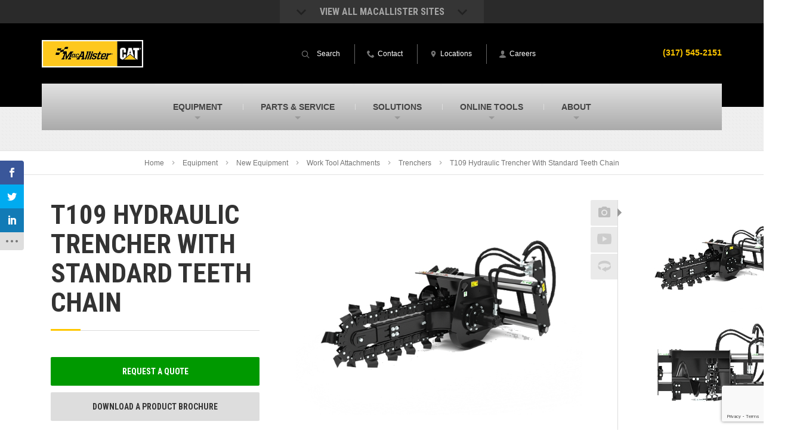

--- FILE ---
content_type: text/html; charset=UTF-8
request_url: https://www.macallister.com/new-equipment/attachments/trenchers/t109-hydraulic-trencher-with-standard-teeth-2/
body_size: 21899
content:

<!DOCTYPE html>
<html lang="en-US">
<head >
<meta charset="UTF-8" />
<meta name="viewport" content="width=device-width, initial-scale=1" />
<script>var et_site_url='https://www.macallister.com';var et_post_id='11253';function et_core_page_resource_fallback(a,b){"undefined"===typeof b&&(b=a.sheet.cssRules&&0===a.sheet.cssRules.length);b&&(a.onerror=null,a.onload=null,a.href?a.href=et_site_url+"/?et_core_page_resource="+a.id+et_post_id:a.src&&(a.src=et_site_url+"/?et_core_page_resource="+a.id+et_post_id))}
</script>			<script type="text/javascript">!function(){var b=function(){window.__AudioEyeInstallSource="wordpress"; window.__AudioEyeSiteHash="7849c5bac4cf712617cce6e31e97b761"; var a=document.createElement("script");a.src="https://wsmcdn.audioeye.com/aem.js";a.type="text/javascript";a.setAttribute("async","");document.getElementsByTagName("body")[0].appendChild(a)};"complete"!==document.readyState?window.addEventListener?window.addEventListener("load",b):window.attachEvent&&window.attachEvent("onload",b):b()}();</script>
			<meta name='robots' content='index, follow, max-image-preview:large, max-snippet:-1, max-video-preview:-1' />

<!-- Google Tag Manager for WordPress by gtm4wp.com -->
<script data-cfasync="false" data-pagespeed-no-defer>
	var gtm4wp_datalayer_name = "dataLayer";
	var dataLayer = dataLayer || [];
</script>
<!-- End Google Tag Manager for WordPress by gtm4wp.com -->
	<!-- This site is optimized with the Yoast SEO plugin v26.7 - https://yoast.com/wordpress/plugins/seo/ -->
	<title>New Cat T109 Hydraulic Trencher With Standard Teeth Chain For Sale In IN &amp; MI | MacAllister Machinery</title>
<link data-rocket-preload as="style" href="https://fonts.googleapis.com/css?family=Open%20Sans%3A400%2C700%7CRoboto%20Condensed%3A700&#038;display=swap" rel="preload">
<link href="https://fonts.googleapis.com/css?family=Open%20Sans%3A400%2C700%7CRoboto%20Condensed%3A700&#038;display=swap" media="print" onload="this.media=&#039;all&#039;" rel="stylesheet">
<noscript data-wpr-hosted-gf-parameters=""><link rel="stylesheet" href="https://fonts.googleapis.com/css?family=Open%20Sans%3A400%2C700%7CRoboto%20Condensed%3A700&#038;display=swap"></noscript>
	<meta name="description" content="Looking for a new Cat T109 Hydraulic Trencher With Standard Teeth Chain? MacAllister Machinery is your local Cat attachment dealer. Contact us today to learn more or to schedule a demo!" />
	<link rel="canonical" href="https://www.macallister.com/new-equipment/attachments/trenchers/t109-hydraulic-trencher-with-standard-teeth-2/" />
	<meta property="og:locale" content="en_US" />
	<meta property="og:type" content="article" />
	<meta property="og:title" content="New Cat T109 Hydraulic Trencher With Standard Teeth Chain For Sale In IN &amp; MI | MacAllister Machinery" />
	<meta property="og:description" content="Looking for a new Cat T109 Hydraulic Trencher With Standard Teeth Chain? MacAllister Machinery is your local Cat attachment dealer. Contact us today to learn more or to schedule a demo!" />
	<meta property="og:url" content="https://www.macallister.com/new-equipment/attachments/trenchers/t109-hydraulic-trencher-with-standard-teeth-2/" />
	<meta property="og:site_name" content="MacAllister Machinery" />
	<meta property="article:publisher" content="https://www.facebook.com/macallistermachinery/" />
	<meta name="twitter:card" content="summary_large_image" />
	<meta name="twitter:site" content="@MacAllisterInc" />
	<script type="application/ld+json" class="yoast-schema-graph">{"@context":"https://schema.org","@graph":[{"@type":"WebPage","@id":"https://www.macallister.com/new-equipment/attachments/trenchers/t109-hydraulic-trencher-with-standard-teeth-2/","url":"https://www.macallister.com/new-equipment/attachments/trenchers/t109-hydraulic-trencher-with-standard-teeth-2/","name":"New Cat T109 Hydraulic Trencher With Standard Teeth Chain For Sale In IN & MI | MacAllister Machinery","isPartOf":{"@id":"https://www.macallister.com/#website"},"datePublished":"2025-12-09T06:35:05+00:00","description":"Looking for a new Cat T109 Hydraulic Trencher With Standard Teeth Chain? MacAllister Machinery is your local Cat attachment dealer. Contact us today to learn more or to schedule a demo!","breadcrumb":{"@id":"https://www.macallister.com/new-equipment/attachments/trenchers/t109-hydraulic-trencher-with-standard-teeth-2/#breadcrumb"},"inLanguage":"en-US","potentialAction":[{"@type":"ReadAction","target":["https://www.macallister.com/new-equipment/attachments/trenchers/t109-hydraulic-trencher-with-standard-teeth-2/"]}]},{"@type":"BreadcrumbList","@id":"https://www.macallister.com/new-equipment/attachments/trenchers/t109-hydraulic-trencher-with-standard-teeth-2/#breadcrumb","itemListElement":[{"@type":"ListItem","position":1,"name":"Home","item":"https://www.macallister.com/"},{"@type":"ListItem","position":2,"name":"Equipment","item":"https://www.macallister.com/equipment/"},{"@type":"ListItem","position":3,"name":"New Equipment","item":"https://www.macallister.com/equipment/new-equipment/"},{"@type":"ListItem","position":4,"name":"Work Tool Attachments","item":"https://www.macallister.com/equipment/new-equipment/work-tool-attachments/"},{"@type":"ListItem","position":5,"name":"Trenchers","item":"https://www.macallister.com/new-equipment/attachments/trenchers/"},{"@type":"ListItem","position":6,"name":"T109 Hydraulic Trencher With Standard Teeth Chain"}]},{"@type":"WebSite","@id":"https://www.macallister.com/#website","url":"https://www.macallister.com/","name":"MacAllister Machinery","description":"","publisher":{"@id":"https://www.macallister.com/#organization"},"potentialAction":[{"@type":"SearchAction","target":{"@type":"EntryPoint","urlTemplate":"https://www.macallister.com/?s={search_term_string}"},"query-input":{"@type":"PropertyValueSpecification","valueRequired":true,"valueName":"search_term_string"}}],"inLanguage":"en-US"},{"@type":"Organization","@id":"https://www.macallister.com/#organization","name":"MacAllister Machinery","url":"https://www.macallister.com/","logo":{"@type":"ImageObject","inLanguage":"en-US","@id":"https://www.macallister.com/#/schema/logo/image/","url":"https://www.macallister.com/wp-content/uploads/sites/2/macallister-logo.png","contentUrl":"https://www.macallister.com/wp-content/uploads/sites/2/macallister-logo.png","width":214,"height":57,"caption":"MacAllister Machinery"},"image":{"@id":"https://www.macallister.com/#/schema/logo/image/"},"sameAs":["https://www.facebook.com/macallistermachinery/","https://x.com/MacAllisterInc","https://www.instagram.com/macallistermachinery/","https://www.linkedin.com/company/macallister-machinery-co--inc-/","https://www.youtube.com/user/macallistermachinery"]}]}</script>
	<!-- / Yoast SEO plugin. -->


<link rel='dns-prefetch' href='//www.google.com' />
<link rel='dns-prefetch' href='//fonts.googleapis.com' />
<link href='https://fonts.gstatic.com' crossorigin rel='preconnect' />
<link rel="alternate" type="application/rss+xml" title="MacAllister Machinery &raquo; Feed" href="https://www.macallister.com/feed/" />
<link rel="alternate" type="application/rss+xml" title="MacAllister Machinery &raquo; Comments Feed" href="https://www.macallister.com/comments/feed/" />
<script type="text/javascript" id="wpp-js" src="https://www.macallister.com/wp-content/plugins/wordpress-popular-posts/assets/js/wpp.js?ver=7.3.6" data-sampling="0" data-sampling-rate="100" data-api-url="https://www.macallister.com/wp-json/wordpress-popular-posts" data-post-id="11253" data-token="eed0a04953" data-lang="0" data-debug="1"></script>
<link rel="alternate" title="oEmbed (JSON)" type="application/json+oembed" href="https://www.macallister.com/wp-json/oembed/1.0/embed?url=https%3A%2F%2Fwww.macallister.com%2Fnew-equipment%2Fattachments%2Ftrenchers%2Ft109-hydraulic-trencher-with-standard-teeth-2%2F" />
<link rel="alternate" title="oEmbed (XML)" type="text/xml+oembed" href="https://www.macallister.com/wp-json/oembed/1.0/embed?url=https%3A%2F%2Fwww.macallister.com%2Fnew-equipment%2Fattachments%2Ftrenchers%2Ft109-hydraulic-trencher-with-standard-teeth-2%2F&#038;format=xml" />
<style id='wp-img-auto-sizes-contain-inline-css' type='text/css'>
img:is([sizes=auto i],[sizes^="auto," i]){contain-intrinsic-size:3000px 1500px}
/*# sourceURL=wp-img-auto-sizes-contain-inline-css */
</style>
<link rel='stylesheet' id='macallister-2015-css' href='https://www.macallister.com/wp-content/themes/macallister2015/style.css?ver=1715023673' type='text/css' media='all' />
<style id='wp-block-library-inline-css' type='text/css'>
:root{--wp-block-synced-color:#7a00df;--wp-block-synced-color--rgb:122,0,223;--wp-bound-block-color:var(--wp-block-synced-color);--wp-editor-canvas-background:#ddd;--wp-admin-theme-color:#007cba;--wp-admin-theme-color--rgb:0,124,186;--wp-admin-theme-color-darker-10:#006ba1;--wp-admin-theme-color-darker-10--rgb:0,107,160.5;--wp-admin-theme-color-darker-20:#005a87;--wp-admin-theme-color-darker-20--rgb:0,90,135;--wp-admin-border-width-focus:2px}@media (min-resolution:192dpi){:root{--wp-admin-border-width-focus:1.5px}}.wp-element-button{cursor:pointer}:root .has-very-light-gray-background-color{background-color:#eee}:root .has-very-dark-gray-background-color{background-color:#313131}:root .has-very-light-gray-color{color:#eee}:root .has-very-dark-gray-color{color:#313131}:root .has-vivid-green-cyan-to-vivid-cyan-blue-gradient-background{background:linear-gradient(135deg,#00d084,#0693e3)}:root .has-purple-crush-gradient-background{background:linear-gradient(135deg,#34e2e4,#4721fb 50%,#ab1dfe)}:root .has-hazy-dawn-gradient-background{background:linear-gradient(135deg,#faaca8,#dad0ec)}:root .has-subdued-olive-gradient-background{background:linear-gradient(135deg,#fafae1,#67a671)}:root .has-atomic-cream-gradient-background{background:linear-gradient(135deg,#fdd79a,#004a59)}:root .has-nightshade-gradient-background{background:linear-gradient(135deg,#330968,#31cdcf)}:root .has-midnight-gradient-background{background:linear-gradient(135deg,#020381,#2874fc)}:root{--wp--preset--font-size--normal:16px;--wp--preset--font-size--huge:42px}.has-regular-font-size{font-size:1em}.has-larger-font-size{font-size:2.625em}.has-normal-font-size{font-size:var(--wp--preset--font-size--normal)}.has-huge-font-size{font-size:var(--wp--preset--font-size--huge)}.has-text-align-center{text-align:center}.has-text-align-left{text-align:left}.has-text-align-right{text-align:right}.has-fit-text{white-space:nowrap!important}#end-resizable-editor-section{display:none}.aligncenter{clear:both}.items-justified-left{justify-content:flex-start}.items-justified-center{justify-content:center}.items-justified-right{justify-content:flex-end}.items-justified-space-between{justify-content:space-between}.screen-reader-text{border:0;clip-path:inset(50%);height:1px;margin:-1px;overflow:hidden;padding:0;position:absolute;width:1px;word-wrap:normal!important}.screen-reader-text:focus{background-color:#ddd;clip-path:none;color:#444;display:block;font-size:1em;height:auto;left:5px;line-height:normal;padding:15px 23px 14px;text-decoration:none;top:5px;width:auto;z-index:100000}html :where(.has-border-color){border-style:solid}html :where([style*=border-top-color]){border-top-style:solid}html :where([style*=border-right-color]){border-right-style:solid}html :where([style*=border-bottom-color]){border-bottom-style:solid}html :where([style*=border-left-color]){border-left-style:solid}html :where([style*=border-width]){border-style:solid}html :where([style*=border-top-width]){border-top-style:solid}html :where([style*=border-right-width]){border-right-style:solid}html :where([style*=border-bottom-width]){border-bottom-style:solid}html :where([style*=border-left-width]){border-left-style:solid}html :where(img[class*=wp-image-]){height:auto;max-width:100%}:where(figure){margin:0 0 1em}html :where(.is-position-sticky){--wp-admin--admin-bar--position-offset:var(--wp-admin--admin-bar--height,0px)}@media screen and (max-width:600px){html :where(.is-position-sticky){--wp-admin--admin-bar--position-offset:0px}}

/*# sourceURL=wp-block-library-inline-css */
</style><style id='global-styles-inline-css' type='text/css'>
:root{--wp--preset--aspect-ratio--square: 1;--wp--preset--aspect-ratio--4-3: 4/3;--wp--preset--aspect-ratio--3-4: 3/4;--wp--preset--aspect-ratio--3-2: 3/2;--wp--preset--aspect-ratio--2-3: 2/3;--wp--preset--aspect-ratio--16-9: 16/9;--wp--preset--aspect-ratio--9-16: 9/16;--wp--preset--color--black: #000000;--wp--preset--color--cyan-bluish-gray: #abb8c3;--wp--preset--color--white: #ffffff;--wp--preset--color--pale-pink: #f78da7;--wp--preset--color--vivid-red: #cf2e2e;--wp--preset--color--luminous-vivid-orange: #ff6900;--wp--preset--color--luminous-vivid-amber: #fcb900;--wp--preset--color--light-green-cyan: #7bdcb5;--wp--preset--color--vivid-green-cyan: #00d084;--wp--preset--color--pale-cyan-blue: #8ed1fc;--wp--preset--color--vivid-cyan-blue: #0693e3;--wp--preset--color--vivid-purple: #9b51e0;--wp--preset--gradient--vivid-cyan-blue-to-vivid-purple: linear-gradient(135deg,rgb(6,147,227) 0%,rgb(155,81,224) 100%);--wp--preset--gradient--light-green-cyan-to-vivid-green-cyan: linear-gradient(135deg,rgb(122,220,180) 0%,rgb(0,208,130) 100%);--wp--preset--gradient--luminous-vivid-amber-to-luminous-vivid-orange: linear-gradient(135deg,rgb(252,185,0) 0%,rgb(255,105,0) 100%);--wp--preset--gradient--luminous-vivid-orange-to-vivid-red: linear-gradient(135deg,rgb(255,105,0) 0%,rgb(207,46,46) 100%);--wp--preset--gradient--very-light-gray-to-cyan-bluish-gray: linear-gradient(135deg,rgb(238,238,238) 0%,rgb(169,184,195) 100%);--wp--preset--gradient--cool-to-warm-spectrum: linear-gradient(135deg,rgb(74,234,220) 0%,rgb(151,120,209) 20%,rgb(207,42,186) 40%,rgb(238,44,130) 60%,rgb(251,105,98) 80%,rgb(254,248,76) 100%);--wp--preset--gradient--blush-light-purple: linear-gradient(135deg,rgb(255,206,236) 0%,rgb(152,150,240) 100%);--wp--preset--gradient--blush-bordeaux: linear-gradient(135deg,rgb(254,205,165) 0%,rgb(254,45,45) 50%,rgb(107,0,62) 100%);--wp--preset--gradient--luminous-dusk: linear-gradient(135deg,rgb(255,203,112) 0%,rgb(199,81,192) 50%,rgb(65,88,208) 100%);--wp--preset--gradient--pale-ocean: linear-gradient(135deg,rgb(255,245,203) 0%,rgb(182,227,212) 50%,rgb(51,167,181) 100%);--wp--preset--gradient--electric-grass: linear-gradient(135deg,rgb(202,248,128) 0%,rgb(113,206,126) 100%);--wp--preset--gradient--midnight: linear-gradient(135deg,rgb(2,3,129) 0%,rgb(40,116,252) 100%);--wp--preset--font-size--small: 13px;--wp--preset--font-size--medium: 20px;--wp--preset--font-size--large: 36px;--wp--preset--font-size--x-large: 42px;--wp--preset--spacing--20: 0.44rem;--wp--preset--spacing--30: 0.67rem;--wp--preset--spacing--40: 1rem;--wp--preset--spacing--50: 1.5rem;--wp--preset--spacing--60: 2.25rem;--wp--preset--spacing--70: 3.38rem;--wp--preset--spacing--80: 5.06rem;--wp--preset--shadow--natural: 6px 6px 9px rgba(0, 0, 0, 0.2);--wp--preset--shadow--deep: 12px 12px 50px rgba(0, 0, 0, 0.4);--wp--preset--shadow--sharp: 6px 6px 0px rgba(0, 0, 0, 0.2);--wp--preset--shadow--outlined: 6px 6px 0px -3px rgb(255, 255, 255), 6px 6px rgb(0, 0, 0);--wp--preset--shadow--crisp: 6px 6px 0px rgb(0, 0, 0);}:where(.is-layout-flex){gap: 0.5em;}:where(.is-layout-grid){gap: 0.5em;}body .is-layout-flex{display: flex;}.is-layout-flex{flex-wrap: wrap;align-items: center;}.is-layout-flex > :is(*, div){margin: 0;}body .is-layout-grid{display: grid;}.is-layout-grid > :is(*, div){margin: 0;}:where(.wp-block-columns.is-layout-flex){gap: 2em;}:where(.wp-block-columns.is-layout-grid){gap: 2em;}:where(.wp-block-post-template.is-layout-flex){gap: 1.25em;}:where(.wp-block-post-template.is-layout-grid){gap: 1.25em;}.has-black-color{color: var(--wp--preset--color--black) !important;}.has-cyan-bluish-gray-color{color: var(--wp--preset--color--cyan-bluish-gray) !important;}.has-white-color{color: var(--wp--preset--color--white) !important;}.has-pale-pink-color{color: var(--wp--preset--color--pale-pink) !important;}.has-vivid-red-color{color: var(--wp--preset--color--vivid-red) !important;}.has-luminous-vivid-orange-color{color: var(--wp--preset--color--luminous-vivid-orange) !important;}.has-luminous-vivid-amber-color{color: var(--wp--preset--color--luminous-vivid-amber) !important;}.has-light-green-cyan-color{color: var(--wp--preset--color--light-green-cyan) !important;}.has-vivid-green-cyan-color{color: var(--wp--preset--color--vivid-green-cyan) !important;}.has-pale-cyan-blue-color{color: var(--wp--preset--color--pale-cyan-blue) !important;}.has-vivid-cyan-blue-color{color: var(--wp--preset--color--vivid-cyan-blue) !important;}.has-vivid-purple-color{color: var(--wp--preset--color--vivid-purple) !important;}.has-black-background-color{background-color: var(--wp--preset--color--black) !important;}.has-cyan-bluish-gray-background-color{background-color: var(--wp--preset--color--cyan-bluish-gray) !important;}.has-white-background-color{background-color: var(--wp--preset--color--white) !important;}.has-pale-pink-background-color{background-color: var(--wp--preset--color--pale-pink) !important;}.has-vivid-red-background-color{background-color: var(--wp--preset--color--vivid-red) !important;}.has-luminous-vivid-orange-background-color{background-color: var(--wp--preset--color--luminous-vivid-orange) !important;}.has-luminous-vivid-amber-background-color{background-color: var(--wp--preset--color--luminous-vivid-amber) !important;}.has-light-green-cyan-background-color{background-color: var(--wp--preset--color--light-green-cyan) !important;}.has-vivid-green-cyan-background-color{background-color: var(--wp--preset--color--vivid-green-cyan) !important;}.has-pale-cyan-blue-background-color{background-color: var(--wp--preset--color--pale-cyan-blue) !important;}.has-vivid-cyan-blue-background-color{background-color: var(--wp--preset--color--vivid-cyan-blue) !important;}.has-vivid-purple-background-color{background-color: var(--wp--preset--color--vivid-purple) !important;}.has-black-border-color{border-color: var(--wp--preset--color--black) !important;}.has-cyan-bluish-gray-border-color{border-color: var(--wp--preset--color--cyan-bluish-gray) !important;}.has-white-border-color{border-color: var(--wp--preset--color--white) !important;}.has-pale-pink-border-color{border-color: var(--wp--preset--color--pale-pink) !important;}.has-vivid-red-border-color{border-color: var(--wp--preset--color--vivid-red) !important;}.has-luminous-vivid-orange-border-color{border-color: var(--wp--preset--color--luminous-vivid-orange) !important;}.has-luminous-vivid-amber-border-color{border-color: var(--wp--preset--color--luminous-vivid-amber) !important;}.has-light-green-cyan-border-color{border-color: var(--wp--preset--color--light-green-cyan) !important;}.has-vivid-green-cyan-border-color{border-color: var(--wp--preset--color--vivid-green-cyan) !important;}.has-pale-cyan-blue-border-color{border-color: var(--wp--preset--color--pale-cyan-blue) !important;}.has-vivid-cyan-blue-border-color{border-color: var(--wp--preset--color--vivid-cyan-blue) !important;}.has-vivid-purple-border-color{border-color: var(--wp--preset--color--vivid-purple) !important;}.has-vivid-cyan-blue-to-vivid-purple-gradient-background{background: var(--wp--preset--gradient--vivid-cyan-blue-to-vivid-purple) !important;}.has-light-green-cyan-to-vivid-green-cyan-gradient-background{background: var(--wp--preset--gradient--light-green-cyan-to-vivid-green-cyan) !important;}.has-luminous-vivid-amber-to-luminous-vivid-orange-gradient-background{background: var(--wp--preset--gradient--luminous-vivid-amber-to-luminous-vivid-orange) !important;}.has-luminous-vivid-orange-to-vivid-red-gradient-background{background: var(--wp--preset--gradient--luminous-vivid-orange-to-vivid-red) !important;}.has-very-light-gray-to-cyan-bluish-gray-gradient-background{background: var(--wp--preset--gradient--very-light-gray-to-cyan-bluish-gray) !important;}.has-cool-to-warm-spectrum-gradient-background{background: var(--wp--preset--gradient--cool-to-warm-spectrum) !important;}.has-blush-light-purple-gradient-background{background: var(--wp--preset--gradient--blush-light-purple) !important;}.has-blush-bordeaux-gradient-background{background: var(--wp--preset--gradient--blush-bordeaux) !important;}.has-luminous-dusk-gradient-background{background: var(--wp--preset--gradient--luminous-dusk) !important;}.has-pale-ocean-gradient-background{background: var(--wp--preset--gradient--pale-ocean) !important;}.has-electric-grass-gradient-background{background: var(--wp--preset--gradient--electric-grass) !important;}.has-midnight-gradient-background{background: var(--wp--preset--gradient--midnight) !important;}.has-small-font-size{font-size: var(--wp--preset--font-size--small) !important;}.has-medium-font-size{font-size: var(--wp--preset--font-size--medium) !important;}.has-large-font-size{font-size: var(--wp--preset--font-size--large) !important;}.has-x-large-font-size{font-size: var(--wp--preset--font-size--x-large) !important;}
/*# sourceURL=global-styles-inline-css */
</style>

<style id='classic-theme-styles-inline-css' type='text/css'>
/*! This file is auto-generated */
.wp-block-button__link{color:#fff;background-color:#32373c;border-radius:9999px;box-shadow:none;text-decoration:none;padding:calc(.667em + 2px) calc(1.333em + 2px);font-size:1.125em}.wp-block-file__button{background:#32373c;color:#fff;text-decoration:none}
/*# sourceURL=/wp-includes/css/classic-themes.min.css */
</style>
<link data-minify="1" rel='stylesheet' id='et_monarch-css-css' href='https://www.macallister.com/wp-content/cache/min/2/wp-content/plugins/monarch/css/style.css?ver=1768932608' type='text/css' media='all' />

<link data-minify="1" rel='stylesheet' id='wordpress-popular-posts-css-css' href='https://www.macallister.com/wp-content/cache/min/2/wp-content/plugins/wordpress-popular-posts/assets/css/wpp.css?ver=1768932608' type='text/css' media='all' />
<link rel='stylesheet' id='cat-template-css-css' href='https://www.macallister.com/wp-content/plugins-custom/wp-cat/assets/css/template.css?ver=6.9' type='text/css' media='1' />
<link rel='stylesheet' id='normalize-css' href='https://www.macallister.com/wp-content/themes/macallister2015/assets/css/normalize.min.css?ver=6.9' type='text/css' media='all' />

<link data-minify="1" rel='stylesheet' id='site_main-css' href='https://www.macallister.com/wp-content/cache/min/2/wp-content/themes/macallister2015/assets/css/main.min.css?ver=1768932608' type='text/css' media='all' />
<link rel='stylesheet' id='site_custom-css' href='https://www.macallister.com/wp-content/themes/macallister2015/assets/css/macallister-machinery.min.css?ver=6.9' type='text/css' media='all' />
<link rel='stylesheet' id='tablepress-default-css' href='https://www.macallister.com/wp-content/uploads/sites/2/tablepress-combined.min.css?ver=58' type='text/css' media='all' />
<link rel='stylesheet' id='tablepress-responsive-tables-css' href='https://www.macallister.com/wp-content/plugins/tablepress-responsive-tables/css/tablepress-responsive.min.css?ver=1.8' type='text/css' media='all' />
<script type="text/javascript" src="https://www.macallister.com/wp-includes/js/jquery/jquery.min.js?ver=3.7.1" id="jquery-core-js"></script>
<script type="text/javascript" src="https://www.macallister.com/wp-includes/js/jquery/jquery-migrate.min.js?ver=3.4.1" id="jquery-migrate-js"></script>
<script type="text/javascript" src="https://www.macallister.com/wp-content/themes/macallister2015/assets/js/vendor/modernizr.min.js?ver=2.8.2" id="modernizr-js"></script>
<link rel="https://api.w.org/" href="https://www.macallister.com/wp-json/" /><link rel="EditURI" type="application/rsd+xml" title="RSD" href="https://www.macallister.com/xmlrpc.php?rsd" />
<link rel='shortlink' href='https://www.macallister.com/?p=11253' />
<!-- --------- START PLUGIN REVENUECLOUDFX-WP - HEADER SCRIPTS --------- -->
	<!-- RCFX - Primary Tracking Script -->
	<script type='text/javascript' data-registered="mcfx-plugin">
		/* global RCFX */
		(function (w,d,o,u,a,m) {
			w[o]=w[o]||function(){(w[o].q=w[o].q||[]).push(arguments);
			},w[o].e=1*new Date();w[o].u=u;a=d.createElement('script'),
			m=d.getElementsByTagName('script')[0];a.async=1;
			a.src=u+'/mcfx.js';m.parentNode.insertBefore(a, m);
		})(window, document, 'mcfx', 'https://ma.macallister.com');
		mcfx('create', 940 );
	</script>
	<!-- Helper Script -->
	<script type='text/javascript' data-registered="mcfx-plugin" >
		/* global RCFX */
		window.mcfxCaptureCustomFormData = function( data, formId='form-from-mcfxCaptureCustomFormData', dataFxId = null ) {
			const formEl = document.createElement('form');
			formEl.id = formId;
			// avoids duplication for pseudo forms
			formEl.setAttribute('data-fx-id', dataFxId || formId );
			for ( const field of data ) {
				const fieldEl = document.createElement('input');
				fieldEl.type = 'hidden';
				for ( const key in field ) {
					fieldEl[key] = field[key];
				}
				formEl.appendChild(fieldEl);
			}
			mcfx( 'capture', formEl );
		}
		/**
		 * This script will add a hidden input to all forms on the page with the submission id
		 * In order for this to work as intended, it has to happen after mcfx is initialized.
		 */
		window.addEventListener('mcfx:initialized', function() {
			document.querySelectorAll('form').forEach( nodeForm => {
				mcfx( t => {
					const nodeHiddenInput = document.createElement('input')
					nodeHiddenInput.setAttribute('name', '_mcfx_submission_id')
					nodeHiddenInput.setAttribute('type', 'hidden')
					nodeHiddenInput.setAttribute('value', t.modules.forms.getSubmissionId( nodeForm ))
					nodeForm.appendChild( nodeHiddenInput )
				})
			})
		})
	</script>
<!-- --------- END PLUGIN REVENUECLOUDFX-WP - HEADER SCRIPTS --------- -->

<!-- Google Tag Manager for WordPress by gtm4wp.com -->
<!-- GTM Container placement set to manual -->
<script data-cfasync="false" data-pagespeed-no-defer>
	var dataLayer_content = {"pagePostType":"cat_new_attachment","pagePostType2":"single-cat_new_attachment"};
	dataLayer.push( dataLayer_content );
</script>
<script data-cfasync="false" data-pagespeed-no-defer>
(function(w,d,s,l,i){w[l]=w[l]||[];w[l].push({'gtm.start':
new Date().getTime(),event:'gtm.js'});var f=d.getElementsByTagName(s)[0],
j=d.createElement(s),dl=l!='dataLayer'?'&l='+l:'';j.async=true;j.src=
'//www.googletagmanager.com/gtm.js?id='+i+dl;f.parentNode.insertBefore(j,f);
})(window,document,'script','dataLayer','GTM-MWFWNJ');
</script>
<!-- End Google Tag Manager for WordPress by gtm4wp.com --><style type="text/css" id="et-social-custom-css">
				 .widget_monarchwidget { float: left !important; margin-bottom: 20px; } @media (max-width: 599px) { .widget_monarchwidget { float: none !important; } }
			</style><link rel="preload" href="https://www.macallister.com/wp-content/plugins/monarch/core/admin/fonts/modules.ttf" as="font" crossorigin="anonymous">            <style id="wpp-loading-animation-styles">@-webkit-keyframes bgslide{from{background-position-x:0}to{background-position-x:-200%}}@keyframes bgslide{from{background-position-x:0}to{background-position-x:-200%}}.wpp-widget-block-placeholder,.wpp-shortcode-placeholder{margin:0 auto;width:60px;height:3px;background:#dd3737;background:linear-gradient(90deg,#dd3737 0%,#571313 10%,#dd3737 100%);background-size:200% auto;border-radius:3px;-webkit-animation:bgslide 1s infinite linear;animation:bgslide 1s infinite linear}</style>
            <style>
	span.oe_textdirection { unicode-bidi: bidi-override; direction: rtl; }
	span.oe_displaynone { display: none; }
</style>
<link rel="icon" href="https://www.macallister.com/wp-content/uploads/sites/2/M-Flag-Site-Icon-150x150.png" sizes="32x32" />
<link rel="icon" href="https://www.macallister.com/wp-content/uploads/sites/2/M-Flag-Site-Icon-380x380.png" sizes="192x192" />
<link rel="apple-touch-icon" href="https://www.macallister.com/wp-content/uploads/sites/2/M-Flag-Site-Icon-380x380.png" />
<meta name="msapplication-TileImage" content="https://www.macallister.com/wp-content/uploads/sites/2/M-Flag-Site-Icon-380x380.png" />
		<style type="text/css" id="wp-custom-css">
			.closest-location-result a.icon-link {
    display: inline-flex;
    align-items: center;
    background: #333;
    padding: 10px 20px;
    color: #fff;
    font-family: Helvetica, Arial, sans-serif;
    border-radius: 4px;
    line-height: 1.5em;
	padding-top: 13px;
}

.closest-location-result a.icon-link:hover{
	opacity:.8
}

.closest-location-result a.icon-link img {
    width: 30px;
    height: auto;
    margin-right: 10px;
    filter: invert(1);
    position: relative;
    top: -3px;
}

/**************
 * Updated Form Styles
**************/

.textFormFieldBlock, .dateTimeFormFieldBlock, .twoOptionFormFieldBlock, .optionSetFormFieldBlock, .multiOptionSetFormFieldBlock, .lookupFormFieldBlock, .phoneFormFieldBlock {
	padding: 10px !important;
}

.post form label {
	font-size: 16px;
}

body .sidebar form.marketingForm > div > div {
	flex-wrap: wrap;
}

body .sidebar form.marketingForm > div > div > div, body .content form.marketingForm > div > div.wrap-section {
	width: 100% !important;
}

@media (min-width: 600px) {
	body .content form.marketingForm > div > div.columns-equal-class > div, body .specials-popup-content form.marketingForm > div > div.columns-equal-class > div, body .specials-popup-form form.marketingForm > div > div.columns-equal-class > div {
		width: 100% !important;
		display: flex !important;
	}
}

@media (max-width: 599px) {
	.content form.marketingForm > div > div, .specials-popup-content form.marketingForm > div > div, .specials-popup-form form.marketingForm > div > div {
		flex-wrap: wrap;
	}
	.content form.marketingForm > div > div > div, .specials-popup-content form.marketingForm > div > div > div, .specials-popup-form form.marketingForm > div > div > div {
		width: 100% !important;
		max-width: 100% !important;
	}
}		</style>
		<style>
    body .entry-content p {
        margin-top: 22px !important;
        margin-bottom: 22px !important;
    }
    </style><meta name="generator" content="WP Rocket 3.20.3" data-wpr-features="wpr_minify_css wpr_desktop" /></head>
<body data-rsssl=1 class="wp-singular cat_new_attachment-template-default single single-cat_new_attachment postid-11253 wp-theme-genesis wp-child-theme-macallister2015 et_monarch header-image header-full-width full-width-content genesis-breadcrumbs-hidden">
<!-- GTM Container placement set to manual -->
<!-- Google Tag Manager (noscript) -->
				<noscript><iframe src="https://www.googletagmanager.com/ns.html?id=GTM-MWFWNJ" height="0" width="0" style="display:none;visibility:hidden" aria-hidden="true"></iframe></noscript>
<!-- End Google Tag Manager (noscript) -->
<!-- GTM Container placement set to manual -->
<!-- Google Tag Manager (noscript) --><div data-rocket-location-hash="0618d851ce5ae792f527e16bbc8f30f9" class="site-container"><div class='collapsible-container'>
    <div data-rocket-location-hash="01670b966d0ab03c0ea1d38a0f692978" class="bg--gray-darkest hidden-xs hidden-xxs">
        <div class="container site-dropdown-top">
            <div class="site-dropdown__trigger collapsible-trigger" id="site-dropdown__trigger">
                <h4><span class="icon-chevron-down left"></span>View All MacAllister Sites<span class="icon-chevron-down right"></span></h4>
            </div>
        </div>
    </div>
    <div data-rocket-location-hash="9b6113e8f1ae845b752946aaebb48c34" class="bg--gray-dark hidden-xs hidden-xxs site-dropdown-bottom collapsible-content" id="site-dropdown-bottom">
        <div data-rocket-location-hash="c2b2a1461d8b94e639cd80a05325878c" class="container">
                        <nav class="nav-sites"><ul id="menu-all-other-sites" class="site-dropdown-bottom__site"><li id="menu-item-159" class="active menu-item menu-item-type-custom menu-item-object-custom menu-item-159 col-sm-6 col-md-4 col-lg-3 menu-item--macallister-machinery"><a class=" ignore-external" title="Caterpillar heavy equipment in Indiana, corporate HQ" href="/"><img src='https://www.macallister.com/wp-content/themes/macallister2015/images/macallister-machinery.jpg' alt='MacAllister Machinery' title='MacAllister Machinery' /><div class='site-dropdown-bottom__site-title'><p><span >MacAllister Machinery</span></p><p>Caterpillar heavy equipment in Indiana, corporate HQ</p></div></a></li>
<li id="menu-item-2912" class="menu-item menu-item-type-custom menu-item-object-custom menu-item-2912 col-sm-6 col-md-4 col-lg-3 menu-item--michigan-cat"><a class=" ignore-external" title="Caterpillar heavy equipment and power systems in Michigan &#8211; new/used/rental" href="https://www.michigancat.com"><img src='https://www.macallister.com/wp-content/themes/macallister2015/images/michigan-cat.jpg' alt='Michigan CAT' title='Michigan CAT' /><div class='site-dropdown-bottom__site-title'><p><span >Michigan CAT</span></p><p>Caterpillar heavy equipment and power systems in Michigan &#8211; new/used/rental</p></div></a></li>
<li id="menu-item-164" class="menu-item menu-item-type-custom menu-item-object-custom menu-item-164 col-sm-6 col-md-4 col-lg-3 menu-item--rentals"><a class=" ignore-external" title="Equipment rental &#8211; lifts, earthmoving, and more &#8211; in Indiana and Michigan" href="https://www.macallisterrentals.com/"><img src='https://www.macallister.com/wp-content/themes/macallister2015/images/rentals.jpg' alt='MacAllister Rentals' title='MacAllister Rentals' /><div class='site-dropdown-bottom__site-title'><p><span >MacAllister Rentals</span></p><p>Equipment rental &#8211; lifts, earthmoving, and more &#8211; in Indiana and Michigan</p></div></a></li>
<li id="menu-item-162" class="menu-item menu-item-type-custom menu-item-object-custom menu-item-162 col-sm-6 col-md-4 col-lg-3 menu-item--power-systems"><a class=" ignore-external" title="Caterpillar power generation equipment and related products in Indiana" href="https://www.macallisterpowersystems.com/"><img src='https://www.macallister.com/wp-content/themes/macallister2015/images/power-systems.jpg' alt='MacAllister Power Systems' title='MacAllister Power Systems' /><div class='site-dropdown-bottom__site-title'><p><span >MacAllister Power Systems</span></p><p>Caterpillar power generation equipment and related products in Indiana</p></div></a></li>
<li id="menu-item-161" class="menu-item menu-item-type-custom menu-item-object-custom menu-item-161 col-sm-6 col-md-4 col-lg-3 menu-item--used"><a class=" ignore-external" title="Used heavy equipment in Indiana from Caterpillar and other manufacturers" href="https://www.macallisterused.com/"><img src='https://www.macallister.com/wp-content/themes/macallister2015/images/used.jpg' alt='MacAllister Used' title='MacAllister Used' /><div class='site-dropdown-bottom__site-title'><p><span >MacAllister Used</span></p><p>Used heavy equipment in Indiana from Caterpillar and other manufacturers</p></div></a></li>
<li id="menu-item-160" class="menu-item menu-item-type-custom menu-item-object-custom menu-item-160 col-sm-6 col-md-4 col-lg-3 menu-item--transportation"><a class=" ignore-external" title="New and used Blue Bird school buses" href="https://www.macallistertransportation.com/"><img src='https://www.macallister.com/wp-content/themes/macallister2015/images/transportation.jpg' alt='MacAllister Transportation' title='MacAllister Transportation' /><div class='site-dropdown-bottom__site-title'><p><span >MacAllister Transportation</span></p><p>New and used Blue Bird school buses</p></div></a></li>
<li id="menu-item-165" class="menu-item menu-item-type-custom menu-item-object-custom menu-item-165 col-sm-6 col-md-4 col-lg-3 menu-item--agriculture"><a class=" ignore-external" title="Farm equipment in Indiana from Challenger and other manufacturers" href="https://www.macallisterag.com/"><img src='https://www.macallister.com/wp-content/themes/macallister2015/images/agriculture.jpg' alt='MacAllister Agriculture' title='MacAllister Agriculture' /><div class='site-dropdown-bottom__site-title'><p><span >MacAllister Agriculture</span></p><p>Farm equipment in Indiana from Challenger and other manufacturers</p></div></a></li>
<li id="menu-item-166" class="menu-item menu-item-type-custom menu-item-object-custom menu-item-166 col-sm-6 col-md-4 col-lg-3 menu-item--railroad"><a class=" ignore-external" title="Rental equipment specialized for railroad applications" href="https://www.macallisterrail.com/"><img src='https://www.macallister.com/wp-content/themes/macallister2015/images/railroad.jpg' alt='MacAllister Railroad' title='MacAllister Railroad' /><div class='site-dropdown-bottom__site-title'><p><span >MacAllister Railroad</span></p><p>Rental equipment specialized for railroad applications</p></div></a></li>
<li id="menu-item-163" class="menu-item menu-item-type-custom menu-item-object-custom menu-item-163 col-sm-6 col-md-4 col-lg-3 menu-item--outdoors"><a class=" ignore-external" title="Outdoor power equipment in Indiana from top brands" href="https://www.macallisteroutdoors.com/"><img src='https://www.macallister.com/wp-content/themes/macallister2015/images/outdoors.jpg' alt='MacAllister Outdoors' title='MacAllister Outdoors' /><div class='site-dropdown-bottom__site-title'><p><span >MacAllister Outdoors</span></p><p>Outdoor power equipment in Indiana from top brands</p></div></a></li>
<li id="menu-item-10175" class="menu-item menu-item-type-custom menu-item-object-custom menu-item-10175 col-sm-6 col-md-4 col-lg-3 menu-item--kubota"><a class=" ignore-external" title="Kubota utility tractors, mowers, UTVs, and more" href="https://www.macallisterkubota.com/"><img src='https://www.macallister.com/wp-content/themes/macallister2015/images/kubota.jpg' alt='MacAllister Kubota' title='MacAllister Kubota' /><div class='site-dropdown-bottom__site-title'><p><span >MacAllister Kubota</span></p><p>Kubota utility tractors, mowers, UTVs, and more</p></div></a></li>
<li id="menu-item-10916" class="menu-item menu-item-type-custom menu-item-object-custom menu-item-10916 col-sm-6 col-md-4 col-lg-3 menu-item--hydrovac"><a class=" ignore-external" title="Hi-Vac hydrovac equipment sales and service in Indiana and Michigan" href="https://www.macallisterhydrovac.com"><img src='https://www.macallister.com/wp-content/themes/macallister2015/images/hydrovac.jpg' alt='MacAllister Hydrovac' title='MacAllister Hydrovac' /><div class='site-dropdown-bottom__site-title'><p><span >MacAllister Hydrovac</span></p><p>Hi-Vac hydrovac equipment sales and service in Indiana and Michigan</p></div></a></li>
<li id="menu-item-13388" class="menu-item menu-item-type-custom menu-item-object-custom menu-item-13388 col-sm-6 col-md-4 col-lg-3 menu-item--sitech-indiana"><a class=" ignore-external" title="Indiana&#8217;s Trimble construction technology dealer" href="https://www.sitechindiana.com/"><img src='https://www.macallister.com/wp-content/themes/macallister2015/images/sitech-indiana.jpg' alt='SITECH Indiana' title='SITECH Indiana' /><div class='site-dropdown-bottom__site-title'><p><span >SITECH Indiana</span></p><p>Indiana&#8217;s Trimble construction technology dealer</p></div></a></li>
<li id="menu-item-13389" class="menu-item menu-item-type-custom menu-item-object-custom menu-item-13389 col-sm-6 col-md-4 col-lg-3 menu-item--sitech-michigan"><a class=" ignore-external" title="Michigan&#8217;s Trimble construction technology dealer" href="https://www.sitechmichigan.com/"><img src='https://www.macallister.com/wp-content/themes/macallister2015/images/sitech-michigan.jpg' alt='SITECH Michigan' title='SITECH Michigan' /><div class='site-dropdown-bottom__site-title'><p><span >SITECH Michigan</span></p><p>Michigan&#8217;s Trimble construction technology dealer</p></div></a></li>
</ul></nav>        </div>
    </div>
</div>

<div data-rocket-location-hash="ff995bf8828a5d556836b998f4ae70e7" class="site-search__expander" id="site-search-expander">
	<div class="container">
    	<button class="site-search__close" type="button"><span class="icon-close"></span></button>
		<form class="search-form" method="get" action="https://www.macallister.com/" role="search"><input class="search-form-input" type="search" name="s" id="searchform-1" placeholder="Search this website"><input class="search-form-submit" type="submit" value="Search"><meta content="https://www.macallister.com/?s={s}"></form>    </div>
</div>

<div data-rocket-location-hash="21d67c8293377ea4a16e464d9275896d" class="bg--black" id="top">

    <div data-rocket-location-hash="2fcf96c013a85f2ec8de17ea26f5bbd7" class="container page-head clearfix">
        <div data-rocket-location-hash="a16031ece8200cbfb3c787ed565be6f2" class="row">
            <div class="col-xxs-6 col-xs-4 col-sm-4 page-head__logos">
                                                <a href="/" class="site-logo"><img src="https://www.macallister.com/wp-content/uploads/sites/2/MacAllister-Cat1.jpg" alt="MacAllister Machinery Logo" /></a>
            </div>

            <div class="col-xxs-6 col-xs-8 col-sm-push-6 col-sm-2">
            	<button class="nav-primary--mobile-trigger hidden-md hidden-lg"><span class="icon-menu"></span>Menu</button>
            	            	<p class="header__phone text--yellow flush-xxs--bottom">(317) 545-2151</p>
            </div>

			<div class="col-xxs-12 col-sm-pull-3 col-sm-6">

				<header class="site-header"><div class="title-area"></div><nav class="nav-secondary" aria-label="Secondary"><ul id="menu-top-menu" class="menu genesis-nav-menu menu-secondary"><li id="menu-item-155" class="site-search__trigger menu-item menu-item-type-custom menu-item-object-custom menu-item-155 menu-item--search"><a href="#search"><span >Search</span></a></li>
<li id="menu-item-156" class="menu-item menu-item-type-post_type menu-item-object-page menu-item-156 menu-item--contact"><a href="https://www.macallister.com/about/contact-us/"><span >Contact</span></a></li>
<li id="menu-item-157" class="menu-item menu-item-type-post_type menu-item-object-page menu-item-157 menu-item--locations"><a href="https://www.macallister.com/about/locations/"><span >Locations</span></a></li>
<li id="menu-item-158" class="menu-item menu-item-type-post_type menu-item-object-page menu-item-158 menu-item--careers"><a href="https://www.macallister.com/about/careers/"><span >Careers</span></a></li>
</ul></nav></header>				

			</div>
        </div>
    </div>
    
</div>

<div data-rocket-location-hash="d867484eb3c1991b5bd15f9131b227a1" class="container nav-primary__container"><div class="row"><section class="nav-primary__wrapper col-xxs-12"><nav class="nav-primary" aria-label="Main"><ul id="menu-main-menu" class="menu genesis-nav-menu menu-primary"><li id="menu-item-119" class="menu-item menu-item-type-post_type menu-item-object-page menu-item-has-children menu-item-119 menu-item--equipment"><a href="https://www.macallister.com/equipment/"><span >Equipment</span></a>
<ul class="sub-menu">
	<li id="menu-item-2320" class="menu-item menu-item-type-post_type menu-item-object-page menu-item-has-children menu-item-2320 menu-item--new-equipment"><a href="https://www.macallister.com/equipment/new-equipment/"><span >New Equipment</span></a>
	<ul class="sub-menu">
		<li id="menu-item-120" class="menu-item menu-item-type-post_type menu-item-object-page menu-item-has-children menu-item-120 menu-item--cat-machines"><a href="https://www.macallister.com/equipment/new-equipment/cat-machines/"><span >Cat Machines</span></a>
		<ul class="sub-menu">
			<li id="menu-item-8334" class="menu-item menu-item-type-post_type menu-item-object-page menu-item-8334 menu-item--compact-construction-equipment"><a href="https://www.macallister.com/equipment/new-equipment/cat-machines/compact-construction-equipment/"><span >Compact Construction Equipment</span></a></li>
		</ul>
</li>
		<li id="menu-item-1924" class="menu-item menu-item-type-post_type menu-item-object-page menu-item-1924 menu-item--work-tool-attachments"><a href="https://www.macallister.com/equipment/new-equipment/work-tool-attachments/"><span >Work Tool Attachments</span></a></li>
		<li id="menu-item-10854" class="menu-item menu-item-type-post_type menu-item-object-page menu-item-10854 menu-item--mobile-track-solutions-equipment"><a href="https://www.macallister.com/equipment/new-equipment/mobile-track-solutions-equipment/"><span >Mobile Track Solutions Equipment</span></a></li>
		<li id="menu-item-9994" class="menu-item menu-item-type-post_type menu-item-object-page menu-item-9994 menu-item--prinoth-tracked-vehicles"><a href="https://www.macallister.com/equipment/new-equipment/prinoth-panther-tracked-vehicles/"><span >PRINOTH Tracked Vehicles</span></a></li>
		<li id="menu-item-2322" class="menu-item menu-item-type-custom menu-item-object-custom menu-item-2322 menu-item--agriculture-equipment"><a href="https://www.macallisterag.com/equipment/new/"><span >Agriculture Equipment</span></a></li>
		<li id="menu-item-2323" class="menu-item menu-item-type-custom menu-item-object-custom menu-item-2323 menu-item--electric-power"><a href="https://www.macallisterpowersystems.com/equipment/electric-power/"><span >Electric Power</span></a></li>
		<li id="menu-item-10955" class="menu-item menu-item-type-custom menu-item-object-custom menu-item-10955 menu-item--hydro-excavating-jetting"><a href="https://www.macallisterhydrovac.com/equipment/"><span >Hydro Excavating &#038; Jetting</span></a></li>
		<li id="menu-item-2324" class="menu-item menu-item-type-custom menu-item-object-custom menu-item-2324 menu-item--industrial-engines"><a href="https://www.macallisterpowersystems.com/equipment/industrial-engines/"><span >Industrial Engines</span></a></li>
		<li id="menu-item-2327" class="menu-item menu-item-type-custom menu-item-object-custom menu-item-2327 menu-item--outdoor-power-equipment"><a href="https://www.macallisteroutdoors.com/equipment/"><span >Outdoor Power Equipment</span></a></li>
		<li id="menu-item-2326" class="menu-item menu-item-type-custom menu-item-object-custom menu-item-2326 menu-item--school-buses"><a href="https://www.macallistertransportation.com/equipment/school-buses/"><span >School Buses</span></a></li>
	</ul>
</li>
	<li id="menu-item-2321" class="menu-item menu-item-type-post_type menu-item-object-page menu-item-has-children menu-item-2321 menu-item--used-equipment"><a href="https://www.macallister.com/equipment/used-equipment/"><span >Used Equipment</span></a>
	<ul class="sub-menu">
		<li id="menu-item-2328" class="menu-item menu-item-type-custom menu-item-object-custom menu-item-2328 menu-item--heavy-equipment"><a href="https://www.macallisterused.com/equipment/used/"><span >Heavy Equipment</span></a></li>
		<li id="menu-item-2330" class="menu-item menu-item-type-custom menu-item-object-custom menu-item-2330 menu-item--generators"><a href="https://www.macallisterpowersystems.com/equipment/used-equipment/used-generators/"><span >Generators</span></a></li>
		<li id="menu-item-10956" class="menu-item menu-item-type-custom menu-item-object-custom menu-item-10956 menu-item--hydro-excavating-jetting"><a href="https://www.macallisterhydrovac.com/equipment/hydrovac-rentals/"><span >Hydro Excavating &#038; Jetting</span></a></li>
		<li id="menu-item-2332" class="menu-item menu-item-type-custom menu-item-object-custom menu-item-2332 menu-item--outdoor-equipment"><a href="https://www.macallisteroutdoors.com/equipment/used-equipment/"><span >Outdoor Equipment</span></a></li>
		<li id="menu-item-2331" class="menu-item menu-item-type-custom menu-item-object-custom menu-item-2331 menu-item--school-buses"><a href="https://www.macallistertransportation.com/equipment/used-school-buses/"><span >School Buses</span></a></li>
	</ul>
</li>
	<li id="menu-item-2319" class="menu-item menu-item-type-post_type menu-item-object-page menu-item-has-children menu-item-2319 menu-item--rental-equipment"><a href="https://www.macallister.com/equipment/rental-equipment/"><span >Rental Equipment</span></a>
	<ul class="sub-menu">
		<li id="menu-item-2337" class="menu-item menu-item-type-custom menu-item-object-custom menu-item-2337 menu-item--cat-rental-store"><a href="https://www.macallisterrentals.com/rental/"><span >Cat Rental Store</span></a></li>
		<li id="menu-item-3277" class="menu-item menu-item-type-post_type menu-item-object-page menu-item-has-children menu-item-3277 menu-item--heavy-rental"><a href="https://www.macallister.com/equipment/rental-equipment/heavy-rental/"><span >Heavy Rental</span></a>
		<ul class="sub-menu">
			<li id="menu-item-8491" class="menu-item menu-item-type-post_type menu-item-object-page menu-item-8491 menu-item--articulating-dump-trucks"><a href="https://www.macallister.com/equipment/rental-equipment/heavy-rental/articulating-truck-rental/"><span >Articulating Dump Trucks</span></a></li>
			<li id="menu-item-8495" class="menu-item menu-item-type-post_type menu-item-object-page menu-item-8495 menu-item--bulldozers"><a href="https://www.macallister.com/equipment/rental-equipment/heavy-rental/bulldozer-rental/"><span >Bulldozers</span></a></li>
			<li id="menu-item-8492" class="menu-item menu-item-type-post_type menu-item-object-page menu-item-8492 menu-item--excavators"><a href="https://www.macallister.com/equipment/rental-equipment/heavy-rental/track-excavator-rental/"><span >Excavators</span></a></li>
			<li id="menu-item-10853" class="menu-item menu-item-type-post_type menu-item-object-page menu-item-10853 menu-item--mobile-track-solutions-equipment-rentals"><a href="https://www.macallister.com/equipment/rental-equipment/heavy-rental/mts-equipment-rentals/"><span >Mobile Track Solutions Equipment Rentals</span></a></li>
			<li id="menu-item-8490" class="menu-item menu-item-type-post_type menu-item-object-page menu-item-8490 menu-item--motor-graders"><a href="https://www.macallister.com/equipment/rental-equipment/heavy-rental/motor-grader-rental/"><span >Motor Graders</span></a></li>
			<li id="menu-item-8487" class="menu-item menu-item-type-post_type menu-item-object-page menu-item-8487 menu-item--paving-equipment"><a href="https://www.macallister.com/equipment/rental-equipment/heavy-rental/paving-equipment-rental/"><span >Paving Equipment</span></a></li>
			<li id="menu-item-8486" class="menu-item menu-item-type-post_type menu-item-object-page menu-item-8486 menu-item--soil-compactors"><a href="https://www.macallister.com/equipment/rental-equipment/heavy-rental/soil-compactor-rental/"><span >Soil Compactors</span></a></li>
			<li id="menu-item-8488" class="menu-item menu-item-type-post_type menu-item-object-page menu-item-8488 menu-item--track-loaders"><a href="https://www.macallister.com/equipment/rental-equipment/heavy-rental/track-loader-rental/"><span >Track Loaders</span></a></li>
			<li id="menu-item-9995" class="menu-item menu-item-type-post_type menu-item-object-page menu-item-9995 menu-item--tracked-dumpers"><a href="https://www.macallister.com/equipment/rental-equipment/heavy-rental/tracked-dumper-rental/"><span >Tracked Dumpers</span></a></li>
			<li id="menu-item-8493" class="menu-item menu-item-type-post_type menu-item-object-page menu-item-8493 menu-item--water-trucks"><a href="https://www.macallister.com/equipment/rental-equipment/heavy-rental/water-equipment-rental/"><span >Water  Trucks</span></a></li>
			<li id="menu-item-8489" class="menu-item menu-item-type-post_type menu-item-object-page menu-item-8489 menu-item--wheel-loaders"><a href="https://www.macallister.com/equipment/rental-equipment/heavy-rental/wheel-loader-rental/"><span >Wheel Loaders</span></a></li>
			<li id="menu-item-8494" class="menu-item menu-item-type-post_type menu-item-object-page menu-item-8494 menu-item--wheel-tractor-scrapers"><a href="https://www.macallister.com/equipment/rental-equipment/heavy-rental/wheel-tractor-scraper-rental/"><span >Wheel Tractor Scrapers</span></a></li>
		</ul>
</li>
		<li id="menu-item-10957" class="menu-item menu-item-type-custom menu-item-object-custom menu-item-10957 menu-item--hydro-excavating-jetting"><a href="https://www.macallisterhydrovac.com/equipment/rentals/"><span >Hydro Excavating &#038; Jetting</span></a></li>
		<li id="menu-item-2335" class="menu-item menu-item-type-custom menu-item-object-custom menu-item-2335 menu-item--power-systems"><a href="https://www.macallisterpowersystems.com/equipment/rental/"><span >Power Systems</span></a></li>
		<li id="menu-item-2336" class="menu-item menu-item-type-custom menu-item-object-custom menu-item-2336 menu-item--railroad-machinery"><a href="https://www.macallisterrail.com/"><span >Railroad Machinery</span></a></li>
		<li id="menu-item-2954" class="menu-item menu-item-type-post_type menu-item-object-page menu-item-2954 menu-item--shoring-038-pump-rental"><a href="https://www.macallister.com/equipment/rental-equipment/shoring-pump-rental/"><span >Shoring &#038; Pump Rental</span></a></li>
	</ul>
</li>
	<li id="menu-item-8087" class="menu-item menu-item-type-post_type menu-item-object-page menu-item-8087 menu-item--deals-038-specials"><a href="https://www.macallister.com/deals-specials/"><span >Deals &#038; Specials</span></a></li>
	<li id="menu-item-121" class="menu-item menu-item-type-post_type menu-item-object-page menu-item-121 menu-item--manufacturer-list"><a href="https://www.macallister.com/equipment/manufacturer-list/"><span >Manufacturer List</span></a></li>
</ul>
</li>
<li id="menu-item-123" class="menu-item menu-item-type-post_type menu-item-object-page menu-item-has-children menu-item-123 menu-item--parts-038-service"><a href="https://www.macallister.com/parts-service/"><span >Parts &#038; Service</span></a>
<ul class="sub-menu">
	<li id="menu-item-14330" class="menu-item menu-item-type-post_type menu-item-object-page menu-item-14330 menu-item--buy-cat-parts-online"><a href="https://www.macallister.com/parts-service/parts-solutions/buy-parts-online/"><span >Buy Cat® Parts Online</span></a></li>
	<li id="menu-item-2232" class="menu-item menu-item-type-post_type menu-item-object-page menu-item-2232 menu-item--macallister-advantages"><a href="https://www.macallister.com/parts-service/macallister-advantages/"><span >MacAllister Advantages</span></a></li>
	<li id="menu-item-124" class="menu-item menu-item-type-post_type menu-item-object-page menu-item-has-children menu-item-124 menu-item--cat-parts-solutions"><a href="https://www.macallister.com/parts-service/parts-solutions/"><span >Cat® Parts Solutions</span></a>
	<ul class="sub-menu">
		<li id="menu-item-14329" class="menu-item menu-item-type-post_type menu-item-object-page menu-item-14329 menu-item--buy-cat-parts-online"><a href="https://www.macallister.com/parts-service/parts-solutions/buy-parts-online/"><span >Buy Cat® Parts Online</span></a></li>
		<li id="menu-item-2236" class="menu-item menu-item-type-post_type menu-item-object-page menu-item-2236 menu-item--new-cat-parts"><a href="https://www.macallister.com/parts-service/parts-solutions/new-parts/"><span >New Cat® Parts</span></a></li>
		<li id="menu-item-3355" class="menu-item menu-item-type-post_type menu-item-object-page menu-item-3355 menu-item--used-parts"><a href="https://www.macallister.com/parts-service/parts-solutions/used-parts/"><span >Used Parts</span></a></li>
		<li id="menu-item-2249" class="menu-item menu-item-type-post_type menu-item-object-page menu-item-2249 menu-item--general-duty-parts"><a href="https://www.macallister.com/parts-service/parts-solutions/general-duty-parts/"><span >General Duty Parts</span></a></li>
		<li id="menu-item-2251" class="menu-item menu-item-type-post_type menu-item-object-page menu-item-2251 menu-item--exchange-parts"><a href="https://www.macallister.com/parts-service/parts-solutions/exchange-parts/"><span >Exchange Parts</span></a></li>
		<li id="menu-item-2250" class="menu-item menu-item-type-post_type menu-item-object-page menu-item-2250 menu-item--reman-components"><a href="https://www.macallister.com/parts-service/parts-solutions/reman-components/"><span >Reman Components</span></a></li>
		<li id="menu-item-125" class="menu-item menu-item-type-post_type menu-item-object-page menu-item-125 menu-item--export-parts"><a href="https://www.macallister.com/parts-service/parts-solutions/export-parts/"><span >Export Parts</span></a></li>
		<li id="menu-item-2247" class="menu-item menu-item-type-post_type menu-item-object-page menu-item-2247 menu-item--non-cat-parts"><a href="https://www.macallister.com/parts-service/parts-solutions/non-cat-parts/"><span >Non-Cat Parts</span></a></li>
		<li id="menu-item-9093" class="menu-item menu-item-type-post_type menu-item-object-page menu-item-9093 menu-item--kubota-parts"><a href="https://www.macallister.com/parts-service/parts-solutions/kubota-parts/"><span >Kubota Parts</span></a></li>
		<li id="menu-item-10851" class="menu-item menu-item-type-post_type menu-item-object-page menu-item-10851 menu-item--mobile-track-solutions-parts"><a href="https://www.macallister.com/parts-service/parts-solutions/mobile-track-solutions-parts/"><span >Mobile Track Solutions Parts</span></a></li>
		<li id="menu-item-10039" class="menu-item menu-item-type-post_type menu-item-object-page menu-item-10039 menu-item--prinoth-parts"><a href="https://www.macallister.com/parts-service/service-solutions/prinoth-parts/"><span >PRINOTH Parts</span></a></li>
		<li id="menu-item-127" class="menu-item menu-item-type-post_type menu-item-object-page menu-item-127 menu-item--parts-return-policy"><a href="https://www.macallister.com/parts-service/parts-solutions/parts-return-policy/"><span >Parts Return Policy</span></a></li>
		<li id="menu-item-3339" class="menu-item menu-item-type-custom menu-item-object-custom menu-item-3339 menu-item--parts-drop-box-map"><a href="/wp-content/uploads/sites/2/macallister-drop-box-map.pdf"><span >Parts Drop Box Map</span></a></li>
	</ul>
</li>
	<li id="menu-item-128" class="menu-item menu-item-type-post_type menu-item-object-page menu-item-has-children menu-item-128 menu-item--service-solutions"><a href="https://www.macallister.com/parts-service/service-solutions/"><span >Service Solutions</span></a>
	<ul class="sub-menu">
		<li id="menu-item-132" class="menu-item menu-item-type-post_type menu-item-object-page menu-item-132 menu-item--service-capabilities"><a href="https://www.macallister.com/parts-service/service-solutions/service-capabilities/"><span >Service Capabilities</span></a></li>
		<li id="menu-item-8771" class="menu-item menu-item-type-post_type menu-item-object-page menu-item-8771 menu-item--shop-service"><a href="https://www.macallister.com/parts-service/service-solutions/shop-service/"><span >Shop Service</span></a></li>
		<li id="menu-item-8770" class="menu-item menu-item-type-post_type menu-item-object-page menu-item-8770 menu-item--field-service"><a href="https://www.macallister.com/parts-service/service-solutions/field-service/"><span >Field Service</span></a></li>
		<li id="menu-item-8772" class="menu-item menu-item-type-post_type menu-item-object-page menu-item-8772 menu-item--hydraulic-service"><a href="https://www.macallister.com/parts-service/service-solutions/hydraulic-service/"><span >Hydraulic Service</span></a></li>
		<li id="menu-item-8769" class="menu-item menu-item-type-post_type menu-item-object-page menu-item-8769 menu-item--undercarriage-service"><a href="https://www.macallister.com/parts-service/service-solutions/undercarriage-service/"><span >Undercarriage Service</span></a></li>
		<li id="menu-item-131" class="menu-item menu-item-type-post_type menu-item-object-page menu-item-has-children menu-item-131 menu-item--repair-038-rebuild-options"><a href="https://www.macallister.com/parts-service/service-solutions/repair-rebuild-options/"><span >Repair &#038; Rebuild Options</span></a>
		<ul class="sub-menu">
			<li id="menu-item-2257" class="menu-item menu-item-type-post_type menu-item-object-page menu-item-2257 menu-item--machine-rebuilds"><a href="https://www.macallister.com/parts-service/service-solutions/repair-rebuild-options/machine-rebuilds/"><span >Machine Rebuilds</span></a></li>
			<li id="menu-item-2256" class="menu-item menu-item-type-post_type menu-item-object-page menu-item-2256 menu-item--component-rebuilds"><a href="https://www.macallister.com/parts-service/service-solutions/repair-rebuild-options/component-rebuilds/"><span >Component Rebuilds</span></a></li>
		</ul>
</li>
		<li id="menu-item-130" class="menu-item menu-item-type-post_type menu-item-object-page menu-item-has-children menu-item-130 menu-item--machine-fluid-analysis"><a href="https://www.macallister.com/parts-service/service-solutions/machine-fluid-analysis/"><span >Machine Fluid Analysis</span></a>
		<ul class="sub-menu">
			<li id="menu-item-134" class="menu-item menu-item-type-post_type menu-item-object-page menu-item-134 menu-item--oil-analysis"><a href="https://www.macallister.com/parts-service/service-solutions/machine-fluid-analysis/oil-analysis/"><span >Oil Analysis</span></a></li>
			<li id="menu-item-133" class="menu-item menu-item-type-post_type menu-item-object-page menu-item-133 menu-item--coolant-analysis"><a href="https://www.macallister.com/parts-service/service-solutions/machine-fluid-analysis/coolant-analysis/"><span >Coolant Analysis</span></a></li>
			<li id="menu-item-142" class="menu-item menu-item-type-post_type menu-item-object-page menu-item-142 menu-item--optimizing-oil-change-intervals"><a href="https://www.macallister.com/parts-service/service-solutions/machine-fluid-analysis/optimizing-oil-change-intervals/"><span >Optimizing Oil Change Intervals</span></a></li>
		</ul>
</li>
		<li id="menu-item-9340" class="menu-item menu-item-type-post_type menu-item-object-page menu-item-9340 menu-item--rig360-truck-service"><a href="https://www.macallister.com/parts-service/service-solutions/truck-service/"><span >RIG360 Truck Service</span></a></li>
		<li id="menu-item-9092" class="menu-item menu-item-type-post_type menu-item-object-page menu-item-9092 menu-item--kubota-service"><a href="https://www.macallister.com/parts-service/service-solutions/kubota-service/"><span >Kubota Service</span></a></li>
		<li id="menu-item-10852" class="menu-item menu-item-type-post_type menu-item-object-page menu-item-10852 menu-item--mts-equipment-service-038-repair"><a href="https://www.macallister.com/parts-service/service-solutions/mts-equipment-service/"><span >MTS Equipment Service &#038; Repair</span></a></li>
		<li id="menu-item-10040" class="menu-item menu-item-type-post_type menu-item-object-page menu-item-10040 menu-item--prinoth-service"><a href="https://www.macallister.com/parts-service/service-solutions/prinoth-service/"><span >PRINOTH Service</span></a></li>
		<li id="menu-item-129" class="menu-item menu-item-type-post_type menu-item-object-page menu-item-129 menu-item--customer-value-agreements-cva-"><a href="https://www.macallister.com/parts-service/service-solutions/customer-value-agreements/"><span >Customer Value Agreements (CVA)</span></a></li>
		<li id="menu-item-15851" class="menu-item menu-item-type-post_type menu-item-object-page menu-item-15851 menu-item--services-commitment"><a href="https://www.macallister.com/parts-service/service-solutions/cat-cva-services-commitment/"><span >Services Commitment</span></a></li>
	</ul>
</li>
	<li id="menu-item-2275" class="menu-item menu-item-type-post_type menu-item-object-page menu-item-has-children menu-item-2275 menu-item--professional-services"><a href="https://www.macallister.com/parts-service/professional-services/"><span >Professional Services</span></a>
	<ul class="sub-menu">
		<li id="menu-item-2280" class="menu-item menu-item-type-post_type menu-item-object-page menu-item-2280 menu-item--condition-monitoring"><a href="https://www.macallister.com/parts-service/professional-services/condition-monitoring/"><span >Condition Monitoring</span></a></li>
		<li id="menu-item-2279" class="menu-item menu-item-type-post_type menu-item-object-page menu-item-2279 menu-item--site-assessment"><a href="https://www.macallister.com/parts-service/professional-services/site-assessment/"><span >Site Assessment</span></a></li>
		<li id="menu-item-2278" class="menu-item menu-item-type-post_type menu-item-object-page menu-item-2278 menu-item--inspection-data"><a href="https://www.macallister.com/parts-service/professional-services/inspection-data/"><span >Inspection Data</span></a></li>
		<li id="menu-item-2277" class="menu-item menu-item-type-post_type menu-item-object-page menu-item-2277 menu-item--sos-fluid-analysis"><a href="https://www.macallister.com/parts-service/professional-services/sos-fluid-analysis/"><span >SOS Fluid Analysis</span></a></li>
		<li id="menu-item-2276" class="menu-item menu-item-type-post_type menu-item-object-page menu-item-2276 menu-item--repair-history-038-component-tracking"><a href="https://www.macallister.com/parts-service/professional-services/repair-history-component-tracking/"><span >Repair History &#038; Component Tracking</span></a></li>
	</ul>
</li>
	<li id="menu-item-10191" class="menu-item menu-item-type-post_type menu-item-object-page menu-item-10191 menu-item--deals-038-specials"><a href="https://www.macallister.com/deals-specials/"><span >Deals &#038; Specials</span></a></li>
	<li id="menu-item-2274" class="menu-item menu-item-type-post_type menu-item-object-page menu-item-2274 menu-item--maintenance-tips-038-checklist"><a href="https://www.macallister.com/parts-service/maintenance-tips/"><span >Maintenance Tips &#038; Checklist</span></a></li>
	<li id="menu-item-6555" class="menu-item menu-item-type-post_type menu-item-object-page menu-item-6555 menu-item--cat-performance-handbook"><a href="https://www.macallister.com/parts-service/caterpillar-performance-handbook/"><span >Cat Performance Handbook</span></a></li>
</ul>
</li>
<li id="menu-item-143" class="menu-item menu-item-type-post_type menu-item-object-page menu-item-has-children menu-item-143 menu-item--solutions"><a href="https://www.macallister.com/solutions/"><span >Solutions</span></a>
<ul class="sub-menu">
	<li id="menu-item-13261" class="menu-item menu-item-type-post_type menu-item-object-page menu-item-13261 menu-item--industry-solutions"><a href="https://www.macallister.com/solutions/industry-solutions/"><span >Industry Solutions</span></a></li>
	<li id="menu-item-147" class="menu-item menu-item-type-post_type menu-item-object-page menu-item-147 menu-item--paperless-invoicing"><a href="https://www.macallister.com/solutions/paperless-invoicing/"><span >Paperless Invoicing</span></a></li>
	<li id="menu-item-5400" class="menu-item menu-item-type-post_type menu-item-object-page menu-item-has-children menu-item-5400 menu-item--em-services"><a href="https://www.macallister.com/solutions/em-services/"><span >EM Services</span></a>
	<ul class="sub-menu">
		<li id="menu-item-5403" class="menu-item menu-item-type-post_type menu-item-object-page menu-item-5403 menu-item--level-1-inform"><a href="https://www.macallister.com/solutions/em-services/level-1-inform/"><span >Level 1: Inform</span></a></li>
		<li id="menu-item-5402" class="menu-item menu-item-type-post_type menu-item-object-page menu-item-5402 menu-item--level-2-advise"><a href="https://www.macallister.com/solutions/em-services/level-2-advise/"><span >Level 2: Advise</span></a></li>
		<li id="menu-item-5401" class="menu-item menu-item-type-post_type menu-item-object-page menu-item-5401 menu-item--level-3-partner"><a href="https://www.macallister.com/solutions/em-services/level-3-partner/"><span >Level 3: Partner</span></a></li>
	</ul>
</li>
	<li id="menu-item-14584" class="menu-item menu-item-type-post_type menu-item-object-page menu-item-14584 menu-item--visionlink"><a href="https://www.macallister.com/solutions/visionlink/"><span >VisionLink</span></a></li>
	<li id="menu-item-145" class="menu-item menu-item-type-post_type menu-item-object-page menu-item-145 menu-item--finance-038-insurance"><a href="https://www.macallister.com/solutions/finance-insurance/"><span >Finance &#038; Insurance</span></a></li>
	<li id="menu-item-146" class="menu-item menu-item-type-post_type menu-item-object-page menu-item-146 menu-item--governmental"><a href="https://www.macallister.com/solutions/governmental/"><span >Governmental</span></a></li>
	<li id="menu-item-148" class="menu-item menu-item-type-post_type menu-item-object-page menu-item-148 menu-item--productivity-038-technology"><a href="https://www.macallister.com/solutions/productivity-technology/"><span >Productivity &#038; Technology</span></a></li>
	<li id="menu-item-149" class="menu-item menu-item-type-post_type menu-item-object-page menu-item-149 menu-item--tier-4-emissions"><a href="https://www.macallister.com/solutions/tier-4-emissions/"><span >Tier 4 Emissions</span></a></li>
</ul>
</li>
<li id="menu-item-3273" class="menu-item menu-item-type-post_type menu-item-object-page menu-item-has-children menu-item-3273 menu-item--online-tools"><a href="https://www.macallister.com/online-tools/"><span >Online Tools</span></a>
<ul class="sub-menu">
	<li id="menu-item-14333" class="menu-item menu-item-type-post_type menu-item-object-page menu-item-14333 menu-item--buy-cat-parts-online"><a href="https://www.macallister.com/parts-service/parts-solutions/buy-parts-online/"><span >Buy Cat® Parts Online</span></a></li>
	<li id="menu-item-117" class="menu-item menu-item-type-post_type menu-item-object-page menu-item-117 menu-item--s-o-s-services-web"><a href="https://www.macallister.com/online-tools/sos-services-web/"><span >S•O•S Services Web</span></a></li>
	<li id="menu-item-116" class="menu-item menu-item-type-post_type menu-item-object-page menu-item-116 menu-item--document-review"><a href="https://www.macallister.com/online-tools/document-review/"><span >Document Review</span></a></li>
</ul>
</li>
<li id="menu-item-106" class="menu-item menu-item-type-post_type menu-item-object-page menu-item-has-children menu-item-106 menu-item--about"><a href="https://www.macallister.com/about/"><span >About</span></a>
<ul class="sub-menu">
	<li id="menu-item-113" class="menu-item menu-item-type-post_type menu-item-object-page menu-item-113 menu-item--contact-us"><a href="https://www.macallister.com/about/contact-us/"><span >Contact Us</span></a></li>
	<li id="menu-item-112" class="menu-item menu-item-type-post_type menu-item-object-page menu-item-112 menu-item--locations"><a href="https://www.macallister.com/about/locations/"><span >Locations</span></a></li>
	<li id="menu-item-111" class="menu-item menu-item-type-post_type menu-item-object-page menu-item-111 menu-item--careers"><a href="https://www.macallister.com/about/careers/"><span >Careers</span></a></li>
	<li id="menu-item-3452" class="menu-item menu-item-type-post_type menu-item-object-page menu-item-3452 menu-item--vision-038-culture"><a href="https://www.macallister.com/about/vision-culture/"><span >Vision &#038; Culture</span></a></li>
	<li id="menu-item-110" class="menu-item menu-item-type-post_type menu-item-object-page current_page_parent menu-item-110 menu-item--news-resources"><a href="https://www.macallister.com/about/news-events/"><span >News &#038; Resources</span></a></li>
	<li id="menu-item-3374" class="menu-item menu-item-type-post_type menu-item-object-page menu-item-3374 menu-item--history"><a href="https://www.macallister.com/about/history/"><span >History</span></a></li>
	<li id="menu-item-9733" class="menu-item menu-item-type-post_type menu-item-object-page menu-item-9733 menu-item--p-e-macallister"><a href="https://www.macallister.com/about/pe-macallister/"><span >P.E. MacAllister</span></a></li>
	<li id="menu-item-3375" class="menu-item menu-item-type-post_type menu-item-object-page menu-item-3375 menu-item--legal-notices"><a href="https://www.macallister.com/about/legal-notices/"><span >Legal Notices</span></a></li>
	<li id="menu-item-14944" class="menu-item menu-item-type-post_type menu-item-object-page menu-item-14944 menu-item--communication-preference-center"><a href="https://www.macallister.com/communication-preference-center/"><span >Communication Preference Center</span></a></li>
</ul>
</li>
</ul></nav></section></div></div>
<section data-rocket-location-hash="a96a11eea2e15e3ce1713eaa8ad3cfbb" class="masthead">
    <header data-rocket-location-hash="6d496b5b8794e1fc5da56b4e62b6e202" class="entry-header bg--texture">
        <div class="hidden-xxs hidden-xs">
                    </div>
        <div class="container entry-title-container hidden-xxs hidden-xs hidden-sm">
        	<div class="header-placeholder push-half--ends" itemprop="headline">&nbsp;</div>
        </div>
    </header>

    <div data-rocket-location-hash="ec0b4581e3a98dd733ec64829b723ba0" id="breadcrumbs" class="breadcrumbs">
        <div class="container">
            <span id="breadcrumbs" class="breadcrumbs__nav"><span><span><a href="https://www.macallister.com/">Home</a></span> <span class="breadcrumbs__nav__arrow icon-chevron-right"></span> <span><a href="https://www.macallister.com/equipment/">Equipment</a></span> <span class="breadcrumbs__nav__arrow icon-chevron-right"></span> <span><a href="https://www.macallister.com/equipment/new-equipment/">New Equipment</a></span> <span class="breadcrumbs__nav__arrow icon-chevron-right"></span> <span><a href="https://www.macallister.com/equipment/new-equipment/work-tool-attachments/">Work Tool Attachments</a></span> <span class="breadcrumbs__nav__arrow icon-chevron-right"></span> <span><a href="https://www.macallister.com/new-equipment/attachments/trenchers/">Trenchers</a></span> <span class="breadcrumbs__nav__arrow icon-chevron-right"></span> <span class="breadcrumb_last" aria-current="page">T109 Hydraulic Trencher With Standard Teeth Chain</span></span></span>        </div>
    </div>
</section>

<div data-rocket-location-hash="c55b1595e62376311bcb67d2cfe6dcd6" class="site-inner"><div data-rocket-location-hash="7459bf887567d791daa17a3f401a77b9" class="wrap"><div class="content-sidebar-wrap">
    <div class='container'>
        <div class='row'>
								            <div class='col-xxs-12'>
						<main class="content"><article class="post-11253 cat_new_attachment type-cat_new_attachment status-publish cat_new_attachment_family-trenchers cat_new_attachment_family-trenchers-trenchers-trenchers-trenchers-trenchers-trenchers-trenchers-trenchers-trenchers-trenchers-trenchers-trenchers entry" aria-label="T109 Hydraulic Trencher With Standard Teeth Chain"><header class="entry-header"></header><div class="entry-content">
	<div class="push-triple-md--bottom clearfix">

		<div class="col-md-4">
        	<h1 class="title--ex-large underline underline--double flush--top soft-xxs--top hard-xs--top">T109 Hydraulic Trencher With Standard Teeth Chain</h1>
                        <div class="row push-xxs--bottom push-double-xs--bottom flush-md--bottom">
                <div class="col-xs-6 col-md-12">
                                                                                            <a href="/about/contact-us/request-an-attachment-quote/?equipment=T109+Hydraulic+Trencher+With+Standard+Teeth+Chain" class="button button--cta button--block push-half-xxs--top">Request a Quote</a>
                                                            </div>
                <div class="col-xs-6 col-md-12">
                	                        <a href="https://s7d2.scene7.com/is/content/Caterpillar/CM20240307-c3010-3b0f9" class="button button--tertiary button--block push-half-xxs--top">Download a Product Brochure</a>
  
                    
                	
                	
                </div>
            </div>
        </div>

        <div class="col-md-8 push-xxs--bottom push-double-xs--bottom flush-md--bottom">

        	<div class="row">
	
	<div class="col-xs-8 col-sm-9">
		<script>console.log("PHP $image:", {"title":"Studio Shot","type":"gallery-image","src":"https:\/\/s7d2.scene7.com\/is\/image\/Caterpillar\/CM20160729-40537-10603"});</script><img src="https://s7d2.scene7.com/is/image/Caterpillar/CM20160729-40537-10603?wid=700&hei=467&op_sharpen=1&qlt=100" alt="" class="img-responsive push-xxs--bottom flush-xs--bottom" />    </div>

    <div class="col-xs-4 col-sm-3">
        <div class="tabs tabs--vertical media-tabs">
            <ul class="tabs__nav">

                                <li class="tabs__tab active">
                    <a href="#photos-vertical"><span class="icon-camera"></span></a>
                </li>
                
                                <li class="tabs__tab ">
                    <a href="#videos-vertical"><span class="icon-video"></span></a>
                </li>
                
                                <li class="tabs__tab">
                    <a href="#360-vertical"><span class="icon-360"></span></a>
                </li>
                                
                
            </ul>
            
            <div class="tabs__content">

            
                <div id="photos-vertical" class="tabs__content-panel active">

                    <ul class="media-tabs-thumbnails product-slick">
                    
	                    	                        
	                        <li>
	                        	<a class="media-tabs-thumbnail product-detail__thumbnail" rel="photo-gallery" href="https://s7d2.scene7.com/is/image/Caterpillar/CM20160729-40537-10603"><script>console.log("PHP $image:", {"title":"Studio Shot","type":"gallery-image","src":"https:\/\/s7d2.scene7.com\/is\/image\/Caterpillar\/CM20160729-40537-10603"});</script><img src="https://s7d2.scene7.com/is/image/Caterpillar/CM20160729-40537-10603?wid=300&hei=180&op_sharpen=1&qlt=100" alt="" /></a>
	                        </li>
	                    
	                    	                        
	                        <li>
	                        	<a class="media-tabs-thumbnail product-detail__thumbnail" rel="photo-gallery" href="https://s7d2.scene7.com/is/image/Caterpillar/CM20160729-40537-00495"><script>console.log("PHP $image:", {"title":"Front View","type":"gallery-image","src":"https:\/\/s7d2.scene7.com\/is\/image\/Caterpillar\/CM20160729-40537-00495"});</script><img src="https://s7d2.scene7.com/is/image/Caterpillar/CM20160729-40537-00495?wid=300&hei=180&op_sharpen=1&qlt=100" alt="" /></a>
	                        </li>
	                    
	                    	                        
	                        <li>
	                        	<a class="media-tabs-thumbnail product-detail__thumbnail" rel="photo-gallery" href="https://s7d2.scene7.com/is/image/Caterpillar/CM20160729-40537-27426"><script>console.log("PHP $image:", {"title":"Top View","type":"gallery-image","src":"https:\/\/s7d2.scene7.com\/is\/image\/Caterpillar\/CM20160729-40537-27426"});</script><img src="https://s7d2.scene7.com/is/image/Caterpillar/CM20160729-40537-27426?wid=300&hei=180&op_sharpen=1&qlt=100" alt="" /></a>
	                        </li>
	                    
	                    	                        
	                        <li>
	                        	<a class="media-tabs-thumbnail product-detail__thumbnail" rel="photo-gallery" href="https://s7d2.scene7.com/is/image/Caterpillar/CM20160729-40537-22863"><script>console.log("PHP $image:", {"title":"Left View","type":"gallery-image","src":"https:\/\/s7d2.scene7.com\/is\/image\/Caterpillar\/CM20160729-40537-22863"});</script><img src="https://s7d2.scene7.com/is/image/Caterpillar/CM20160729-40537-22863?wid=300&hei=180&op_sharpen=1&qlt=100" alt="" /></a>
	                        </li>
	                    
	                    	                        
	                        <li>
	                        	<a class="media-tabs-thumbnail product-detail__thumbnail" rel="photo-gallery" href="https://s7d2.scene7.com/is/image/Caterpillar/CM20160729-40537-14948"><script>console.log("PHP $image:", {"title":"Rear View","type":"gallery-image","src":"https:\/\/s7d2.scene7.com\/is\/image\/Caterpillar\/CM20160729-40537-14948"});</script><img src="https://s7d2.scene7.com/is/image/Caterpillar/CM20160729-40537-14948?wid=300&hei=180&op_sharpen=1&qlt=100" alt="" /></a>
	                        </li>
	                    
	                    	                        
	                        <li>
	                        	<a class="media-tabs-thumbnail product-detail__thumbnail" rel="photo-gallery" href="https://s7d2.scene7.com/is/image/Caterpillar/CM20160729-40537-54328"><script>console.log("PHP $image:", {"title":"Bottom View","type":"gallery-image","src":"https:\/\/s7d2.scene7.com\/is\/image\/Caterpillar\/CM20160729-40537-54328"});</script><img src="https://s7d2.scene7.com/is/image/Caterpillar/CM20160729-40537-54328?wid=300&hei=180&op_sharpen=1&qlt=100" alt="" /></a>
	                        </li>
	                    
	                    	                        
	                        <li>
	                        	<a class="media-tabs-thumbnail product-detail__thumbnail" rel="photo-gallery" href="https://s7d2.scene7.com/is/image/Caterpillar/CM20160729-40537-11222"><script>console.log("PHP $image:", {"title":"Right View","type":"gallery-image","src":"https:\/\/s7d2.scene7.com\/is\/image\/Caterpillar\/CM20160729-40537-11222"});</script><img src="https://s7d2.scene7.com/is/image/Caterpillar/CM20160729-40537-11222?wid=300&hei=180&op_sharpen=1&qlt=100" alt="" /></a>
	                        </li>
	                    
	                    	                        
	                        <li>
	                        	<a class="media-tabs-thumbnail product-detail__thumbnail" rel="photo-gallery" href="https://s7d2.scene7.com/is/image/Caterpillar/CM20160519-37877-51351"><script>console.log("PHP $image:", {"title":"Cat\u00ae 259D Compact Track Loader and T9B Trencher Attachment Digging a Trench","type":"gallery-image","src":"https:\/\/s7d2.scene7.com\/is\/image\/Caterpillar\/CM20160519-37877-51351"});</script><img src="https://s7d2.scene7.com/is/image/Caterpillar/CM20160519-37877-51351?wid=300&hei=180&op_sharpen=1&qlt=100" alt="" /></a>
	                        </li>
	                    
	                    	                        
	                        <li>
	                        	<a class="media-tabs-thumbnail product-detail__thumbnail" rel="photo-gallery" href="https://s7d2.scene7.com/is/image/Caterpillar/CM20160519-37877-23295"><script>console.log("PHP $image:", {"title":"Cat\u00ae T9B Trencher in Landscaping Application","type":"gallery-image","src":"https:\/\/s7d2.scene7.com\/is\/image\/Caterpillar\/CM20160519-37877-23295"});</script><img src="https://s7d2.scene7.com/is/image/Caterpillar/CM20160519-37877-23295?wid=300&hei=180&op_sharpen=1&qlt=100" alt="" /></a>
	                        </li>
	                    
	                    	                        
	                        <li>
	                        	<a class="media-tabs-thumbnail product-detail__thumbnail" rel="photo-gallery" href="https://s7d2.scene7.com/is/image/Caterpillar/CM20141024-32881-27169"><script>console.log("PHP $image:", {"title":"Cat\u00ae Trencher in Working Application","type":"gallery-image","src":"https:\/\/s7d2.scene7.com\/is\/image\/Caterpillar\/CM20141024-32881-27169"});</script><img src="https://s7d2.scene7.com/is/image/Caterpillar/CM20141024-32881-27169?wid=300&hei=180&op_sharpen=1&qlt=100" alt="" /></a>
	                        </li>
	                    
	                    
               		</ul>                
                

                </div>
                <!-- end #photos-vertical -->

            
                
                <div id="videos-vertical" class="tabs__content-panel ">
                    
                	<ul class="media-tabs-thumbnails product-slick">

                                        
                        <li>
                        	<a class="media-tabs-thumbnail product-detail__video" rel="video-gallery" href="https://www.youtube.com/watch?v=1r4wuc_oGwY"><img src="https://img.youtube.com/vi/1r4wuc_oGwY/default.jpg" alt="" /></a>
                        </li>
                    
                    
                	</ul>		           

                </div>

                                <!-- end #videos-vertical -->
                    
                
                <div id="360-vertical" class="tabs__content-panel">           
                        
                    <ul class="media-tabs-thumbnails">
                        
                        
                        <li class="text--center">
                                                    	<a class="media-tabs-thumbnail product-detail__vpt" rel="vpt-gallery" href="https://s7d2.scene7.com/s7viewers/html5/genericSpinMobile.html?serverUrl=https://s7d2.scene7.com/is/image/&config=Caterpillar/Catdotcom%20Spin%20Sets&contentRoot=https://s7d2.scene7.com/skins/&asset=Caterpillar/2618558%5Ft109%5Ftrencher%2Dhyd%2D8in%5Fstandard%5F360%5Fview">
                        		<img src="https://www.macallister.com/wp-content/themes/macallister2015/images/vpts-thumb.gif" alt="360 Thumbnail"/> 
                        		                        		<small class="media-tabs-thumbnails__label">Exterior View</small>	                        		
                        	</a>
                        </li>

                                            
                    </ul>

                </div>

                                <!-- end #360-vertical -->
                
                         
            		
            		<div id="virtual_showroom" class="tabs__content-panel">

                    <ul class="media-tabs-thumbnails product-slick">
                    
	                 
	                        
	                        <li>
	                        	<a class="media-tabs-thumbnail product-detail__showroom"    href=""><img src="https://www.macallister.com/wp-content/uploads/sites/3/virtual-tour.png?wid=300&hei=180&op_sharpen=1&qlt=100" alt="" /></a>
	                        </li>
	                    
	            
               		</ul>                
                

                </div>
        		
            </div>
            <!-- end .tabs__content -->

        </div>
    </div>

</div>

        </div>

    </div>
    <!-- End Product Detail Top -->

		
        </div>
        <div class="col-md-8">
        	<div class="tabs">
                <ul class="tabs__nav">

                    <li class="tabs__tab active">
                        <a href="#specs">Specifications</a>
                    </li>

                    
                    
                </ul>
                <div class="tabs__content">

                    
<div id="specs" class="tabs__content-panel active">

	<h2 class="flush border--bottom">Product Specs</h2>

		
	<div class="specs--list">
	    
		<h3 class="push-half--bottom push-double--top">Dimensions</h3>

	    <dl class="flush--top">
	        
				<div class="specs--list-wrapper clearfix">
                    <dt>Standard Boom Length</dt>
                    <dd data-english="36in"
                        data-metric="914mm">
                        36 in                    </dd>
				</div>

	        
				<div class="specs--list-wrapper clearfix">
                    <dt>Cutting Width</dt>
                    <dd data-english="6in"
                        data-metric="152mm">
                        6 in                    </dd>
				</div>

	        
				<div class="specs--list-wrapper clearfix">
                    <dt>Chain Type</dt>
                    <dd data-english="Standard"
                        data-metric="">
                        Standard                     </dd>
				</div>

	        
				<div class="specs--list-wrapper clearfix">
                    <dt>Required Hydraulics</dt>
                    <dd data-english="Standard Flow"
                        data-metric="">
                        Standard Flow                     </dd>
				</div>

	        
				<div class="specs--list-wrapper clearfix">
                    <dt>Overall Width</dt>
                    <dd data-english="56.1in"
                        data-metric="1426mm">
                        56.1 in                    </dd>
				</div>

	        
				<div class="specs--list-wrapper clearfix">
                    <dt>Overall Length</dt>
                    <dd data-english="92.4in"
                        data-metric="2348mm">
                        92.4 in                    </dd>
				</div>

	        
				<div class="specs--list-wrapper clearfix">
                    <dt>Weight</dt>
                    <dd data-english="1076.1lb"
                        data-metric="488.1kg">
                        1076.1 lb                    </dd>
				</div>

	        
				<div class="specs--list-wrapper clearfix">
                    <dt>Overall Height</dt>
                    <dd data-english="30.9in"
                        data-metric="786mm">
                        30.9 in                    </dd>
				</div>

	        
				<div class="specs--list-wrapper clearfix">
                    <dt>Optimal Hydraulic Flow</dt>
                    <dd data-english="42-86 L/min (11-23 gpm)"
                        data-metric="">
                        42-86 L/min (11-23 gpm)                     </dd>
				</div>

	        
				<div class="specs--list-wrapper clearfix">
                    <dt>Optimal Hydraulic Pressure</dt>
                    <dd data-english="145-235 bar (2100-3400 psi)"
                        data-metric="">
                        145-235 bar (2100-3400 psi)                     </dd>
				</div>

	        
				<div class="specs--list-wrapper clearfix">
                    <dt>Drive Shaft Speed at Maximum Flow</dt>
                    <dd data-english="203 rpm"
                        data-metric="">
                        203 rpm                     </dd>
				</div>

	        
				<div class="specs--list-wrapper clearfix">
                    <dt>Side Shift Travel</dt>
                    <dd data-english="16.5in"
                        data-metric="419mm">
                        16.5 in                    </dd>
				</div>

	        
				<div class="specs--list-wrapper clearfix">
                    <dt>Maximum Auger Clearance</dt>
                    <dd data-english="21in"
                        data-metric="534mm">
                        21 in                    </dd>
				</div>

	        
				<div class="specs--list-wrapper clearfix">
                    <dt>Spoil Auger Diameter</dt>
                    <dd data-english="18in"
                        data-metric="457mm">
                        18 in                    </dd>
				</div>

	        
				<div class="specs--list-wrapper clearfix">
                    <dt>Optional Cutting Widths</dt>
                    <dd data-english="203, 254, 305 mm (8, 10, 12 in)"
                        data-metric="">
                        203, 254, 305 mm (8, 10, 12 in)                     </dd>
				</div>

	        	    </dl>

	    	</div>

	
</div>
                    
                    

                </div>
            </div>
        </div>

</div><footer class="entry-footer"></footer></article></main>            </div>


                </div><!-- /row -->
        
    </div><!-- /container -->
    </div></div></div><footer class="site-footer"><div class="wrap"><footer class="bg--texture page-footer">
	<div class="container">
    	<div class="row">
            <div id="wpcm_closest_location-4" class="widget wpcm_closest_location col-xs-6 col-md-3">
    <h4 class="widget-title widgettitle">
        
        Nearest Location
    </h4>

    
    
    <div class="closest-location-result">

        <h5 class="flush">
            MacAllister Machinery<br>Indianapolis, IN (HQ)</h5>

        <address>
            6300 Southeastern Ave<br/>Indianapolis, IN 46203        </address>

        <p>
                        <a href="tel:(317) 545-2151">(317) 545-2151</a>
            <span class='description'>Phone</span><br/>
            
                        <a href="tel:(800) 382-1896">(800) 382-1896</a>
            <span class='description'>Toll Free</span><br/>
            
                        <a href="tel:(317) 860-3310">(317) 860-3310</a>
            <span class='description'>Fax</span><br/>
            
                    </p>

        <p><a class="icon-link" href="/about/locations/"><img src="https://www.macallister.com/wp-content/uploads/sites/2/macallister-m-flag.svg"> View all locations</a></p>

    </div>

        <script type="text/template" id="closestLocationTemplate">
        <% if(typeof(title) !== "undefined") { %>
            <h5 class="flush"><% if(typeof(parent_company) !== "undefined") { %><%= parent_company.name %><br><% } %><%= title %></h5>
            <address>
                <%= address_html %>
            </address>
            <p>
            <% if(phone) { %>
                <a href="tel:<%= phone %>"><%= phone %></a>
                <span class='description'><%= phone_desc %></span><br/>
            <% } %>
            <% if(number1) { %>
                <a href="tel:<%= number1 %>"><%= number1 %></a>
                <span class='description'><%= number1_desc %></span><br/>
            <% } %>
            <% if(number2) { %>
                <a href="tel:<%= number2 %>"><%= number2 %></a>
                <span class='description'><%= number2_desc %></span><br/>
            <% } %>
            <% if(number3) { %>
                <a href="tel:<%= number3 %>"><%= number3 %></a>
                <span class='description'><%= number3_desc %></span><br/>
            <% } %>
            </p>
             <p><a class="icon-link" href="/about/locations/"><img src="https://www.macallister.com/wp-content/uploads/sites/2/macallister-m-flag.svg"> View all locations</a></p>
        <% } %>
    </script>



</div><div id="text-7" class="widget widget_text col-xs-6 col-md-3"><h4 class="widget-title widgettitle">Serving Indiana and Michigan</h4>
			<div class="textwidget"><p><a style="padding: 0;" title="View all locations" href="https://www.macallister.com/about/locations/"><img loading="lazy" decoding="async" style="margin-bottom: 16px;" src="https://www.macallister.com/wp-content/uploads/sites/2/locations-footer.png" alt="map of macallister machinery locations" width="220" height="220" border="0" /></a></p>
</div>
		</div><div id="monarchwidget-2" class="widget widget_monarchwidget col-xs-6 col-md-3"><h4 class="widget-title widgettitle">Follow MacAllister Machinery</h4>
<div class="et_social_networks et_social_autowidth et_social_darken et_social_rounded et_social_left et_social_mobile_on et_social_withnetworknames et_social_outer_dark widget_monarchwidget">
					
					
					<ul class="et_social_icons_container"><li class="et_social_facebook">
						<a href="https://www.facebook.com/macallistermachinery" class="et_social_follow" data-social_name="facebook" data-social_type="follow" data-post_id="11253" target="_blank">
							<i class="et_social_icon et_social_icon_facebook"></i>
							<div class="et_social_network_label"><div class="et_social_networkname">Facebook</div></div>
							<span class="et_social_overlay"></span>
						</a>
					</li><li class="et_social_twitter">
						<a href="https://twitter.com/macallisterinc" class="et_social_follow" data-social_name="twitter" data-social_type="follow" data-post_id="11253" target="_blank">
							<i class="et_social_icon et_social_icon_twitter"></i>
							<div class="et_social_network_label"><div class="et_social_networkname">Twitter</div></div>
							<span class="et_social_overlay"></span>
						</a>
					</li><li class="et_social_linkedin">
						<a href="https://www.linkedin.com/company/macallister-machinery-co--inc-/" class="et_social_follow" data-social_name="linkedin" data-social_type="follow" data-post_id="11253" target="_blank">
							<i class="et_social_icon et_social_icon_linkedin"></i>
							<div class="et_social_network_label"><div class="et_social_networkname">LinkedIn</div></div>
							<span class="et_social_overlay"></span>
						</a>
					</li><li class="et_social_instagram">
						<a href="https://www.instagram.com/macallistermachinery/" class="et_social_follow" data-social_name="instagram" data-social_type="follow" data-post_id="11253" target="_blank">
							<i class="et_social_icon et_social_icon_instagram"></i>
							<div class="et_social_network_label"><div class="et_social_networkname">Instagram</div></div>
							<span class="et_social_overlay"></span>
						</a>
					</li><li class="et_social_youtube">
						<a href="https://www.youtube.com/c/macallistermachinery" class="et_social_follow" data-social_name="youtube" data-social_type="follow" data-post_id="11253" target="_blank">
							<i class="et_social_icon et_social_icon_youtube"></i>
							<div class="et_social_network_label"><div class="et_social_networkname">YouTube</div></div>
							<span class="et_social_overlay"></span>
						</a>
					</li></ul>
				</div></div><div id="nav_menu-3" class="widget widget_nav_menu col-xs-6 col-md-3"><h4 class="widget-title widgettitle">More MacAllister Sites</h4>
<div class="menu-more-macallister-sites-container"><ul id="menu-more-macallister-sites" class="menu"><li id="menu-item-3253" class="menu-item menu-item-type-custom menu-item-object-custom menu-item-3253 menu-item--macallisterag-com"><a href="https://www.macallisterag.com" title="Farm equipment in Indiana from Challenger and other manufacturers">MacAllisterAg.com</a></li>
<li id="menu-item-10917" class="menu-item menu-item-type-custom menu-item-object-custom menu-item-10917 menu-item--macallisterhydrovac-com"><a href="https://www.macallisterhydrovac.com">MacAllisterHydrovac.com</a></li>
<li id="menu-item-10431" class="menu-item menu-item-type-custom menu-item-object-custom menu-item-10431 menu-item--macallisterkubota-com"><a href="https://www.macallisterkubota.com" title="Kubota utility tractors, mowers, UTVs, and more">MacAllisterKubota.com</a></li>
<li id="menu-item-3256" class="menu-item menu-item-type-custom menu-item-object-custom menu-item-3256 menu-item--macallisteroutdoors-com"><a href="https://www.macallisteroutdoors.com" title="Outdoor power equipment in Indiana from top brands">MacAllisterOutdoors.com</a></li>
<li id="menu-item-3257" class="menu-item menu-item-type-custom menu-item-object-custom menu-item-3257 menu-item--macallisterpowersystems-com"><a href="https://www.macallisterpowersystems.com" title="Caterpillar power generation equipment and related products in Indiana">MacAllisterPowerSystems.com</a></li>
<li id="menu-item-3259" class="menu-item menu-item-type-custom menu-item-object-custom menu-item-3259 menu-item--macallisterrail-com"><a href="https://www.macallisterrail.com" title="Rental equipment specialized for railroad applications">MacAllisterRail.com</a></li>
<li id="menu-item-3254" class="menu-item menu-item-type-custom menu-item-object-custom menu-item-3254 menu-item--macallisterrentals-com"><a href="https://www.macallisterrentals.com" title="Equipment rental – lifts, earthmoving, and more – in Indiana and Michigan">MacAllisterRentals.com</a></li>
<li id="menu-item-3255" class="menu-item menu-item-type-custom menu-item-object-custom menu-item-3255 menu-item--macallistertransportation-com"><a href="https://www.macallistertransportation.com" title="New and used Blue Bird school buses and Caterpillar on-highway trucks">MacAllisterTransportation.com</a></li>
<li id="menu-item-3258" class="menu-item menu-item-type-custom menu-item-object-custom menu-item-3258 menu-item--macallisterused-com"><a href="https://www.macallisterused.com" title="Used heavy equipment in Indiana from Caterpillar and other manufacturers">MacAllisterUsed.com</a></li>
<li id="menu-item-3252" class="menu-item menu-item-type-custom menu-item-object-custom menu-item-3252 menu-item--michigancat-com"><a href="https://www.michigancat.com" title="Caterpillar heavy equipment and power systems in Michigan – new/used/rental">MichiganCAT.com</a></li>
</ul></div></div>                    </div>
    </div>
    

</footer>
<div class="bg--black page-copyright">
	<div class="container">
    	<div class="row">
            <div class="col-md-12 col-md-pull-0">

                                <div class="page-copyright__copyright-info soft-xxs--bottom">
                    <p>Copyright &copy; 2026 MacAllister Machinery Company, Inc. <span class="page-copyright__all-rights-reserved">All rights reserved.</span></p>
					<nav class="nav-footer"><ul id="menu-footer-links" class="page-copyright__copyright-links"><li id="menu-item-152" class="menu-item menu-item-type-post_type menu-item-object-page menu-item-152 menu-item--legal-notices"><a href="https://www.macallister.com/about/legal-notices/"><span >Legal Notices</span></a></li>
<li id="menu-item-154" class="menu-item menu-item-type-custom menu-item-object-custom menu-item-154 menu-item--privacy-policy"><a href="/about/legal-notices/privacy/"><span >Privacy Policy</span></a></li>
<li id="menu-item-14945" class="menu-item menu-item-type-post_type menu-item-object-page menu-item-14945 menu-item--communication-preference-center"><a href="https://www.macallister.com/communication-preference-center/"><span >Communication Preference Center</span></a></li>
<li id="menu-item-14787" class="menu-item menu-item-type-post_type menu-item-object-page menu-item-14787 menu-item--accessibility-statement"><a href="https://www.macallister.com/accessibility-statement/"><span >Accessibility Statement</span></a></li>
<li id="menu-item-153" class="menu-item menu-item-type-custom menu-item-object-custom menu-item-153 menu-item--terms-of-use"><a href="/about/legal-notices/terms/"><span >Terms of Use</span></a></li>
<li id="menu-item-2203" class="menu-item menu-item-type-post_type menu-item-object-page menu-item-2203 menu-item--sitemap"><a href="https://www.macallister.com/sitemap/"><span >Sitemap</span></a></li>
</ul></nav>                </div>
                
            </div>
        </div>
    </div>
</div>

<div class="site-search__popup" id="site-search-popup">
	<button class="site-search__close" type="button"><span class="icon-close"></span></button>
	<form class="search-form" method="get" action="https://www.macallister.com/" role="search"><input class="search-form-input" type="search" name="s" id="searchform-2" placeholder="Search this website"><input class="search-form-submit" type="submit" value="Search"><meta content="https://www.macallister.com/?s={s}"></form></div>
</div></footer></div><script type="speculationrules">
{"prefetch":[{"source":"document","where":{"and":[{"href_matches":"/*"},{"not":{"href_matches":["/wp-*.php","/wp-admin/*","/wp-content/uploads/sites/2/*","/wp-content/*","/wp-content/plugins/*","/wp-content/themes/macallister2015/*","/wp-content/themes/genesis/*","/*\\?(.+)"]}},{"not":{"selector_matches":"a[rel~=\"nofollow\"]"}},{"not":{"selector_matches":".no-prefetch, .no-prefetch a"}}]},"eagerness":"conservative"}]}
</script>

<!-- CallRail WordPress Integration -->
<script type="text/javascript">window.crwpVer = 1;</script><!-- --------- START PLUGIN REVENUECLOUDFX-WP - INTEGRATION SCRIPTS --------- -->
<!-- RCFX Integration: Gravity Forms -->
<script type="text/javascript" data-registered="mcfx-plugin" nowprocket>
	if (
		/* global mcfx */
		'undefined' !== typeof mcfx
	) {
		document.addEventListener( 'submit.gravityforms', ( e ) => {
			mcfx( 'capture', e.target );
		} );
	}
</script>
		<script nowprocket>
			( () => {
				document.addEventListener( 'gform/post_init', () => {
					gform.utils.addAsyncFilter( 'gform/submission/pre_submission', async data => {
						if( 'function' === typeof mcfx && data?.form instanceof HTMLFormElement ) {
							mcfx( 'capture', data.form )
						}
						return data
					})
				})
			}) ()
		</script>
<script nowprocket>
	if (
		/* global mcfx */
		'undefined' !== typeof mcfx
	) {
		(function(){
			document.querySelectorAll('.gform_wrapper form').forEach(function(item){
				//Match the form's submit button. We cover input and button elements, including buttons without an explicit type attribute, since those implicitly use the default type of "submit".
				item.querySelector('[type="submit"], button:not([type])')?.addEventListener('click', function(){
					mcfx('capture', item);
				});
			});
			jQuery(document).on('gform_page_loaded', function(){
				document.querySelectorAll('.gform_wrapper form').forEach(function(item){
					if(!item.getAttribute('fx-target')){
						item.querySelector('[type="submit"], button:not([type])')?.addEventListener('click', function(){
							mcfx('capture', item);
						});
						item.setAttribute('fx-target', true);
					}
				});
			});
		})();
	}
</script>
<!-- --------- END PLUGIN REVENUECLOUDFX-WP - INTEGRATION SCRIPTS --------- -->
<!-- --------- START PLUGIN REVENUECLOUDFX-WP - CUSTOM FOOTER SCRIPTS --------- -->
<script type="text/javascript">
  function gfToMCFX(event) {
    if( event.keyCode !== undefined && event.keyCode !== 13 ){
      return;
    }
    mcfx('capture', jQuery(this).closest('form')[0]);
  }
  jQuery('.gform_button').on('click', gfToMCFX);
  jQuery('.gform_button').on('keydown', gfToMCFX);
</script>
<!-- --------- END PLUGIN REVENUECLOUDFX-WP - CUSTOM FOOTER SCRIPTS --------- -->
<div data-rocket-location-hash="c2a134ad6587ad76b2dceb187dc8ee54" class="et_social_pin_images_outer">
					<div data-rocket-location-hash="2b279ee946d27eb36fefee3bf623640c" class="et_social_pinterest_window">
						<div data-rocket-location-hash="1a7c0a79f2f6cd5cfbd9dad3a934ce2f" class="et_social_modal_header"><h3>Pin It on Pinterest</h3><span class="et_social_close"></span></div>
						<div data-rocket-location-hash="c9c0796c93efcd0a644fc503af95ae62" class="et_social_pin_images" data-permalink="https://www.macallister.com/new-equipment/attachments/trenchers/t109-hydraulic-trencher-with-standard-teeth-2/" data-title="T109 Hydraulic Trencher With Standard Teeth Chain" data-post_id="11253"></div>
					</div>
				</div><div data-rocket-location-hash="253df0db164af793f6c4b2c1fe2ca904" class="et_social_sidebar_networks et_social_visible_sidebar et_social_slideright et_social_animated et_social_rounded et_social_sidebar_border et_social_mobile_on">
					
					<ul class="et_social_icons_container"><li class="et_social_facebook">
									<a href="http://www.facebook.com/sharer.php?u=https%3A%2F%2Fwww.macallister.com%2Fnew-equipment%2Fattachments%2Ftrenchers%2Ft109-hydraulic-trencher-with-standard-teeth-2%2F&#038;t=T109%20Hydraulic%20Trencher%20With%20Standard%20Teeth%20Chain" class="et_social_share" rel="nofollow" data-social_name="facebook" data-post_id="11253" data-social_type="share" data-location="sidebar">
										<i class="et_social_icon et_social_icon_facebook"></i>
										
										
										<span class="et_social_overlay"></span>
									</a>
								</li><li class="et_social_twitter">
									<a href="http://twitter.com/share?text=T109%20Hydraulic%20Trencher%20With%20Standard%20Teeth%20Chain&#038;url=https%3A%2F%2Fwww.macallister.com%2Fnew-equipment%2Fattachments%2Ftrenchers%2Ft109-hydraulic-trencher-with-standard-teeth-2%2F&#038;via=macallister_inc" class="et_social_share" rel="nofollow" data-social_name="twitter" data-post_id="11253" data-social_type="share" data-location="sidebar">
										<i class="et_social_icon et_social_icon_twitter"></i>
										
										
										<span class="et_social_overlay"></span>
									</a>
								</li><li class="et_social_linkedin">
									<a href="http://www.linkedin.com/shareArticle?mini=true&#038;url=https%3A%2F%2Fwww.macallister.com%2Fnew-equipment%2Fattachments%2Ftrenchers%2Ft109-hydraulic-trencher-with-standard-teeth-2%2F&#038;title=T109%20Hydraulic%20Trencher%20With%20Standard%20Teeth%20Chain" class="et_social_share" rel="nofollow" data-social_name="linkedin" data-post_id="11253" data-social_type="share" data-location="sidebar">
										<i class="et_social_icon et_social_icon_linkedin"></i>
										
										
										<span class="et_social_overlay"></span>
									</a>
								</li><li class="et_social_all_button">
								<a href="#" rel="nofollow" data-location="sidebar" data-page_id="11253" data-permalink="https://www.macallister.com/new-equipment/attachments/trenchers/t109-hydraulic-trencher-with-standard-teeth-2/" data-title="T109 Hydraulic Trencher With Standard Teeth Chain" class="et_social_open_all">
									<i class="et_social_icon et_social_icon_all_button"></i>
									<span class="et_social_overlay"></span>
								</a>
							</li></ul>
					<span class="et_social_hide_sidebar et_social_icon"></span>
				</div><div data-rocket-location-hash="e1f3b671546d7b3adebde1336d73a82c" class="et_social_mobile_button"></div>
					<div data-rocket-location-hash="663cf4d2af0cd5afc09e9f90002d98a9" class="et_social_mobile et_social_fadein">
						<div data-rocket-location-hash="076e69c09d5213107382489a78486f8d" class="et_social_heading">Share This</div>
						<span class="et_social_close"></span>
						<div data-rocket-location-hash="8e6b6aabc650674a2fafc15a0039b8e4" class="et_social_networks et_social_simple et_social_rounded et_social_left">
							<ul class="et_social_icons_container"><li class="et_social_facebook">
									<a href="http://www.facebook.com/sharer.php?u=https%3A%2F%2Fwww.macallister.com%2Fnew-equipment%2Fattachments%2Ftrenchers%2Ft109-hydraulic-trencher-with-standard-teeth-2%2F&#038;t=T109%20Hydraulic%20Trencher%20With%20Standard%20Teeth%20Chain" class="et_social_share" rel="nofollow" data-social_name="facebook" data-post_id="11253" data-social_type="share" data-location="sidebar">
										<i class="et_social_icon et_social_icon_facebook"></i>
										<div class="et_social_network_label"><div class="et_social_networkname">Facebook</div></div>
										
										<span class="et_social_overlay"></span>
									</a>
								</li><li class="et_social_twitter">
									<a href="http://twitter.com/share?text=T109%20Hydraulic%20Trencher%20With%20Standard%20Teeth%20Chain&#038;url=https%3A%2F%2Fwww.macallister.com%2Fnew-equipment%2Fattachments%2Ftrenchers%2Ft109-hydraulic-trencher-with-standard-teeth-2%2F&#038;via=macallister_inc" class="et_social_share" rel="nofollow" data-social_name="twitter" data-post_id="11253" data-social_type="share" data-location="sidebar">
										<i class="et_social_icon et_social_icon_twitter"></i>
										<div class="et_social_network_label"><div class="et_social_networkname">Twitter</div></div>
										
										<span class="et_social_overlay"></span>
									</a>
								</li><li class="et_social_linkedin">
									<a href="http://www.linkedin.com/shareArticle?mini=true&#038;url=https%3A%2F%2Fwww.macallister.com%2Fnew-equipment%2Fattachments%2Ftrenchers%2Ft109-hydraulic-trencher-with-standard-teeth-2%2F&#038;title=T109%20Hydraulic%20Trencher%20With%20Standard%20Teeth%20Chain" class="et_social_share" rel="nofollow" data-social_name="linkedin" data-post_id="11253" data-social_type="share" data-location="sidebar">
										<i class="et_social_icon et_social_icon_linkedin"></i>
										<div class="et_social_network_label"><div class="et_social_networkname">LinkedIn</div></div>
										
										<span class="et_social_overlay"></span>
									</a>
								</li><li class="et_social_all_button">
								<a href="#" rel="nofollow" data-location="sidebar" data-page_id="11253" data-permalink="https://www.macallister.com/new-equipment/attachments/trenchers/t109-hydraulic-trencher-with-standard-teeth-2/" data-title="T109 Hydraulic Trencher With Standard Teeth Chain" class="et_social_open_all">
									<i class="et_social_icon et_social_icon_all_button"></i>
									<span class="et_social_overlay"></span>
								</a>
							</li></ul>
						</div>
					</div>
					<div data-rocket-location-hash="b08d0ba0c0ccae50666651f042d35e70" class="et_social_mobile_overlay"></div><script>
    (function(){
        function setUpMCFX() {
            var submit = document.querySelector('input.gform_button');
            if (submit) {
                submit.addEventListener('click', function(e){
                    if(window.MCFX) {
                        MCFX.Form.submit(e.target.form);
                    }
                });
            } else {
                setTimeout(setUpMCFX, 500);
            }
        }
        setUpMCFX();
    })();
</script><script type="text/javascript" src="https://maps.googleapis.com/maps/api/js?key=AIzaSyDwD9aOr7FHisMbn50MZkzUh0aqUuIet68&amp;v=3.exp&amp;ver=6.9" id="google.maps-js"></script>
<script type="text/javascript" src="https://www.macallister.com/wp-includes/js/underscore.min.js?ver=1.13.7" id="underscore-js"></script>
<script type="text/javascript" src="https://www.macallister.com/wp-includes/js/backbone.min.js?ver=1.6.0" id="backbone-js"></script>
<script type="text/javascript" src="https://www.macallister.com/wp-content/plugins-custom/wp-company-manager//assets/js/wpcm.min.js?ver=2.1.2" id="wpcm-js"></script>
<script type="text/javascript" src="https://www.macallister.com/wp-content/themes/macallister2015/assets/js/plugins.min.js" id="site_plugins-js"></script>
<script type="text/javascript" src="https://www.macallister.com/wp-content/plugins/wp-specials/assets/js/specials.js?ver=6.9" id="mac-specials-js"></script>
<script type="text/javascript" src="https://www.macallister.com/wp-content/plugins/monarch/js/idle-timer.min.js?ver=1.4.14" id="et_monarch-idle-js"></script>
<script type="text/javascript" id="et_monarch-custom-js-js-extra">
/* <![CDATA[ */
var monarchSettings = {"ajaxurl":"https://www.macallister.com/wp-admin/admin-ajax.php","pageurl":"https://www.macallister.com/new-equipment/attachments/trenchers/t109-hydraulic-trencher-with-standard-teeth-2/","stats_nonce":"65695e5871","share_counts":"8d38dc237c","follow_counts":"17d87da6ef","total_counts":"7db8061c3a","media_single":"2d6c6daea7","media_total":"4f444fa02d","generate_all_window_nonce":"f3403eda0b","no_img_message":"No images available for sharing on this page"};
//# sourceURL=et_monarch-custom-js-js-extra
/* ]]> */
</script>
<script type="text/javascript" src="https://www.macallister.com/wp-content/plugins/monarch/js/custom.js?ver=1.4.14" id="et_monarch-custom-js-js"></script>
<script type="text/javascript" id="cat-search-js-js-extra">
/* <![CDATA[ */
var wp = {"siteurl":"https://www.macallister.com","ajaxurl":"https://www.macallister.com/wp-admin/admin-ajax.php"};
//# sourceURL=cat-search-js-js-extra
/* ]]> */
</script>
<script type="text/javascript" src="https://www.macallister.com/wp-content/plugins-custom/wp-cat/assets/js/search.js?ver=6.9" id="cat-search-js-js"></script>
<script type="text/javascript" src="https://www.macallister.com/wp-content/plugins-custom/wp-cat/assets/js/template.js?ver=6.9" id="cat-template-js-js"></script>
<script type="text/javascript" src="https://www.macallister.com/wp-content/themes/macallister2015/assets/js/fx-popup-cookie.js" id="fx-cookie-js-js"></script>
<script type="text/javascript" id="site_main-js-extra">
/* <![CDATA[ */
var FX = {"ajaxurl":"https://www.macallister.com/wp-admin/admin-ajax.php","siteurl":"https://www.macallister.com"};
//# sourceURL=site_main-js-extra
/* ]]> */
</script>
<script type="text/javascript" src="https://www.macallister.com/wp-content/themes/macallister2015/assets/js/main.js" id="site_main-js"></script>
<script type="text/javascript" id="gforms_recaptcha_recaptcha-js-extra">
/* <![CDATA[ */
var gforms_recaptcha_recaptcha_strings = {"nonce":"80dca067f7","disconnect":"Disconnecting","change_connection_type":"Resetting","spinner":"https://www.macallister.com/wp-content/plugins/gravityforms/images/spinner.svg","connection_type":"classic","disable_badge":"","change_connection_type_title":"Change Connection Type","change_connection_type_message":"Changing the connection type will delete your current settings.  Do you want to proceed?","disconnect_title":"Disconnect","disconnect_message":"Disconnecting from reCAPTCHA will delete your current settings.  Do you want to proceed?","site_key":"6Lcwz24aAAAAAEEBg1ieeO4HvygbRalj9Bm0oaFI"};
//# sourceURL=gforms_recaptcha_recaptcha-js-extra
/* ]]> */
</script>
<script type="text/javascript" src="https://www.google.com/recaptcha/api.js?render=6Lcwz24aAAAAAEEBg1ieeO4HvygbRalj9Bm0oaFI&amp;ver=2.1.0" id="gforms_recaptcha_recaptcha-js" defer="defer" data-wp-strategy="defer"></script>
<script type="text/javascript" src="https://www.macallister.com/wp-content/plugins/gravityformsrecaptcha/js/frontend.min.js?ver=2.1.0" id="gforms_recaptcha_frontend-js" defer="defer" data-wp-strategy="defer"></script>
<script type="text/javascript" src="https://www.macallister.com/wp-content/plugins/monarch/core/admin/js/common.js?ver=4.9.3" id="et-core-common-js"></script>
<script type="text/javascript" src="//cdn.callrail.com/companies/828159347/0b9f013bdbfddcd7932a/wp-0-5-3/swap.js?ver=6.9" id="swapjs-js"></script>
<script>var rocket_beacon_data = {"ajax_url":"https:\/\/www.macallister.com\/wp-admin\/admin-ajax.php","nonce":"675f71fd36","url":"https:\/\/www.macallister.com\/new-equipment\/attachments\/trenchers\/t109-hydraulic-trencher-with-standard-teeth-2","is_mobile":false,"width_threshold":1600,"height_threshold":700,"delay":500,"debug":null,"status":{"atf":true,"lrc":true,"preconnect_external_domain":true},"elements":"img, video, picture, p, main, div, li, svg, section, header, span","lrc_threshold":1800,"preconnect_external_domain_elements":["link","script","iframe"],"preconnect_external_domain_exclusions":["static.cloudflareinsights.com","rel=\"profile\"","rel=\"preconnect\"","rel=\"dns-prefetch\"","rel=\"icon\""]}</script><script data-name="wpr-wpr-beacon" src='https://www.macallister.com/wp-content/plugins/wp-rocket/assets/js/wpr-beacon.min.js' async></script></body></html>

<!-- This website is like a Rocket, isn't it? Performance optimized by WP Rocket. Learn more: https://wp-rocket.me - Debug: cached@1769418233 -->

--- FILE ---
content_type: text/html; charset=utf-8
request_url: https://www.google.com/recaptcha/api2/anchor?ar=1&k=6Lcwz24aAAAAAEEBg1ieeO4HvygbRalj9Bm0oaFI&co=aHR0cHM6Ly93d3cubWFjYWxsaXN0ZXIuY29tOjQ0Mw..&hl=en&v=PoyoqOPhxBO7pBk68S4YbpHZ&size=invisible&anchor-ms=20000&execute-ms=30000&cb=v970nnous5kf
body_size: 48528
content:
<!DOCTYPE HTML><html dir="ltr" lang="en"><head><meta http-equiv="Content-Type" content="text/html; charset=UTF-8">
<meta http-equiv="X-UA-Compatible" content="IE=edge">
<title>reCAPTCHA</title>
<style type="text/css">
/* cyrillic-ext */
@font-face {
  font-family: 'Roboto';
  font-style: normal;
  font-weight: 400;
  font-stretch: 100%;
  src: url(//fonts.gstatic.com/s/roboto/v48/KFO7CnqEu92Fr1ME7kSn66aGLdTylUAMa3GUBHMdazTgWw.woff2) format('woff2');
  unicode-range: U+0460-052F, U+1C80-1C8A, U+20B4, U+2DE0-2DFF, U+A640-A69F, U+FE2E-FE2F;
}
/* cyrillic */
@font-face {
  font-family: 'Roboto';
  font-style: normal;
  font-weight: 400;
  font-stretch: 100%;
  src: url(//fonts.gstatic.com/s/roboto/v48/KFO7CnqEu92Fr1ME7kSn66aGLdTylUAMa3iUBHMdazTgWw.woff2) format('woff2');
  unicode-range: U+0301, U+0400-045F, U+0490-0491, U+04B0-04B1, U+2116;
}
/* greek-ext */
@font-face {
  font-family: 'Roboto';
  font-style: normal;
  font-weight: 400;
  font-stretch: 100%;
  src: url(//fonts.gstatic.com/s/roboto/v48/KFO7CnqEu92Fr1ME7kSn66aGLdTylUAMa3CUBHMdazTgWw.woff2) format('woff2');
  unicode-range: U+1F00-1FFF;
}
/* greek */
@font-face {
  font-family: 'Roboto';
  font-style: normal;
  font-weight: 400;
  font-stretch: 100%;
  src: url(//fonts.gstatic.com/s/roboto/v48/KFO7CnqEu92Fr1ME7kSn66aGLdTylUAMa3-UBHMdazTgWw.woff2) format('woff2');
  unicode-range: U+0370-0377, U+037A-037F, U+0384-038A, U+038C, U+038E-03A1, U+03A3-03FF;
}
/* math */
@font-face {
  font-family: 'Roboto';
  font-style: normal;
  font-weight: 400;
  font-stretch: 100%;
  src: url(//fonts.gstatic.com/s/roboto/v48/KFO7CnqEu92Fr1ME7kSn66aGLdTylUAMawCUBHMdazTgWw.woff2) format('woff2');
  unicode-range: U+0302-0303, U+0305, U+0307-0308, U+0310, U+0312, U+0315, U+031A, U+0326-0327, U+032C, U+032F-0330, U+0332-0333, U+0338, U+033A, U+0346, U+034D, U+0391-03A1, U+03A3-03A9, U+03B1-03C9, U+03D1, U+03D5-03D6, U+03F0-03F1, U+03F4-03F5, U+2016-2017, U+2034-2038, U+203C, U+2040, U+2043, U+2047, U+2050, U+2057, U+205F, U+2070-2071, U+2074-208E, U+2090-209C, U+20D0-20DC, U+20E1, U+20E5-20EF, U+2100-2112, U+2114-2115, U+2117-2121, U+2123-214F, U+2190, U+2192, U+2194-21AE, U+21B0-21E5, U+21F1-21F2, U+21F4-2211, U+2213-2214, U+2216-22FF, U+2308-230B, U+2310, U+2319, U+231C-2321, U+2336-237A, U+237C, U+2395, U+239B-23B7, U+23D0, U+23DC-23E1, U+2474-2475, U+25AF, U+25B3, U+25B7, U+25BD, U+25C1, U+25CA, U+25CC, U+25FB, U+266D-266F, U+27C0-27FF, U+2900-2AFF, U+2B0E-2B11, U+2B30-2B4C, U+2BFE, U+3030, U+FF5B, U+FF5D, U+1D400-1D7FF, U+1EE00-1EEFF;
}
/* symbols */
@font-face {
  font-family: 'Roboto';
  font-style: normal;
  font-weight: 400;
  font-stretch: 100%;
  src: url(//fonts.gstatic.com/s/roboto/v48/KFO7CnqEu92Fr1ME7kSn66aGLdTylUAMaxKUBHMdazTgWw.woff2) format('woff2');
  unicode-range: U+0001-000C, U+000E-001F, U+007F-009F, U+20DD-20E0, U+20E2-20E4, U+2150-218F, U+2190, U+2192, U+2194-2199, U+21AF, U+21E6-21F0, U+21F3, U+2218-2219, U+2299, U+22C4-22C6, U+2300-243F, U+2440-244A, U+2460-24FF, U+25A0-27BF, U+2800-28FF, U+2921-2922, U+2981, U+29BF, U+29EB, U+2B00-2BFF, U+4DC0-4DFF, U+FFF9-FFFB, U+10140-1018E, U+10190-1019C, U+101A0, U+101D0-101FD, U+102E0-102FB, U+10E60-10E7E, U+1D2C0-1D2D3, U+1D2E0-1D37F, U+1F000-1F0FF, U+1F100-1F1AD, U+1F1E6-1F1FF, U+1F30D-1F30F, U+1F315, U+1F31C, U+1F31E, U+1F320-1F32C, U+1F336, U+1F378, U+1F37D, U+1F382, U+1F393-1F39F, U+1F3A7-1F3A8, U+1F3AC-1F3AF, U+1F3C2, U+1F3C4-1F3C6, U+1F3CA-1F3CE, U+1F3D4-1F3E0, U+1F3ED, U+1F3F1-1F3F3, U+1F3F5-1F3F7, U+1F408, U+1F415, U+1F41F, U+1F426, U+1F43F, U+1F441-1F442, U+1F444, U+1F446-1F449, U+1F44C-1F44E, U+1F453, U+1F46A, U+1F47D, U+1F4A3, U+1F4B0, U+1F4B3, U+1F4B9, U+1F4BB, U+1F4BF, U+1F4C8-1F4CB, U+1F4D6, U+1F4DA, U+1F4DF, U+1F4E3-1F4E6, U+1F4EA-1F4ED, U+1F4F7, U+1F4F9-1F4FB, U+1F4FD-1F4FE, U+1F503, U+1F507-1F50B, U+1F50D, U+1F512-1F513, U+1F53E-1F54A, U+1F54F-1F5FA, U+1F610, U+1F650-1F67F, U+1F687, U+1F68D, U+1F691, U+1F694, U+1F698, U+1F6AD, U+1F6B2, U+1F6B9-1F6BA, U+1F6BC, U+1F6C6-1F6CF, U+1F6D3-1F6D7, U+1F6E0-1F6EA, U+1F6F0-1F6F3, U+1F6F7-1F6FC, U+1F700-1F7FF, U+1F800-1F80B, U+1F810-1F847, U+1F850-1F859, U+1F860-1F887, U+1F890-1F8AD, U+1F8B0-1F8BB, U+1F8C0-1F8C1, U+1F900-1F90B, U+1F93B, U+1F946, U+1F984, U+1F996, U+1F9E9, U+1FA00-1FA6F, U+1FA70-1FA7C, U+1FA80-1FA89, U+1FA8F-1FAC6, U+1FACE-1FADC, U+1FADF-1FAE9, U+1FAF0-1FAF8, U+1FB00-1FBFF;
}
/* vietnamese */
@font-face {
  font-family: 'Roboto';
  font-style: normal;
  font-weight: 400;
  font-stretch: 100%;
  src: url(//fonts.gstatic.com/s/roboto/v48/KFO7CnqEu92Fr1ME7kSn66aGLdTylUAMa3OUBHMdazTgWw.woff2) format('woff2');
  unicode-range: U+0102-0103, U+0110-0111, U+0128-0129, U+0168-0169, U+01A0-01A1, U+01AF-01B0, U+0300-0301, U+0303-0304, U+0308-0309, U+0323, U+0329, U+1EA0-1EF9, U+20AB;
}
/* latin-ext */
@font-face {
  font-family: 'Roboto';
  font-style: normal;
  font-weight: 400;
  font-stretch: 100%;
  src: url(//fonts.gstatic.com/s/roboto/v48/KFO7CnqEu92Fr1ME7kSn66aGLdTylUAMa3KUBHMdazTgWw.woff2) format('woff2');
  unicode-range: U+0100-02BA, U+02BD-02C5, U+02C7-02CC, U+02CE-02D7, U+02DD-02FF, U+0304, U+0308, U+0329, U+1D00-1DBF, U+1E00-1E9F, U+1EF2-1EFF, U+2020, U+20A0-20AB, U+20AD-20C0, U+2113, U+2C60-2C7F, U+A720-A7FF;
}
/* latin */
@font-face {
  font-family: 'Roboto';
  font-style: normal;
  font-weight: 400;
  font-stretch: 100%;
  src: url(//fonts.gstatic.com/s/roboto/v48/KFO7CnqEu92Fr1ME7kSn66aGLdTylUAMa3yUBHMdazQ.woff2) format('woff2');
  unicode-range: U+0000-00FF, U+0131, U+0152-0153, U+02BB-02BC, U+02C6, U+02DA, U+02DC, U+0304, U+0308, U+0329, U+2000-206F, U+20AC, U+2122, U+2191, U+2193, U+2212, U+2215, U+FEFF, U+FFFD;
}
/* cyrillic-ext */
@font-face {
  font-family: 'Roboto';
  font-style: normal;
  font-weight: 500;
  font-stretch: 100%;
  src: url(//fonts.gstatic.com/s/roboto/v48/KFO7CnqEu92Fr1ME7kSn66aGLdTylUAMa3GUBHMdazTgWw.woff2) format('woff2');
  unicode-range: U+0460-052F, U+1C80-1C8A, U+20B4, U+2DE0-2DFF, U+A640-A69F, U+FE2E-FE2F;
}
/* cyrillic */
@font-face {
  font-family: 'Roboto';
  font-style: normal;
  font-weight: 500;
  font-stretch: 100%;
  src: url(//fonts.gstatic.com/s/roboto/v48/KFO7CnqEu92Fr1ME7kSn66aGLdTylUAMa3iUBHMdazTgWw.woff2) format('woff2');
  unicode-range: U+0301, U+0400-045F, U+0490-0491, U+04B0-04B1, U+2116;
}
/* greek-ext */
@font-face {
  font-family: 'Roboto';
  font-style: normal;
  font-weight: 500;
  font-stretch: 100%;
  src: url(//fonts.gstatic.com/s/roboto/v48/KFO7CnqEu92Fr1ME7kSn66aGLdTylUAMa3CUBHMdazTgWw.woff2) format('woff2');
  unicode-range: U+1F00-1FFF;
}
/* greek */
@font-face {
  font-family: 'Roboto';
  font-style: normal;
  font-weight: 500;
  font-stretch: 100%;
  src: url(//fonts.gstatic.com/s/roboto/v48/KFO7CnqEu92Fr1ME7kSn66aGLdTylUAMa3-UBHMdazTgWw.woff2) format('woff2');
  unicode-range: U+0370-0377, U+037A-037F, U+0384-038A, U+038C, U+038E-03A1, U+03A3-03FF;
}
/* math */
@font-face {
  font-family: 'Roboto';
  font-style: normal;
  font-weight: 500;
  font-stretch: 100%;
  src: url(//fonts.gstatic.com/s/roboto/v48/KFO7CnqEu92Fr1ME7kSn66aGLdTylUAMawCUBHMdazTgWw.woff2) format('woff2');
  unicode-range: U+0302-0303, U+0305, U+0307-0308, U+0310, U+0312, U+0315, U+031A, U+0326-0327, U+032C, U+032F-0330, U+0332-0333, U+0338, U+033A, U+0346, U+034D, U+0391-03A1, U+03A3-03A9, U+03B1-03C9, U+03D1, U+03D5-03D6, U+03F0-03F1, U+03F4-03F5, U+2016-2017, U+2034-2038, U+203C, U+2040, U+2043, U+2047, U+2050, U+2057, U+205F, U+2070-2071, U+2074-208E, U+2090-209C, U+20D0-20DC, U+20E1, U+20E5-20EF, U+2100-2112, U+2114-2115, U+2117-2121, U+2123-214F, U+2190, U+2192, U+2194-21AE, U+21B0-21E5, U+21F1-21F2, U+21F4-2211, U+2213-2214, U+2216-22FF, U+2308-230B, U+2310, U+2319, U+231C-2321, U+2336-237A, U+237C, U+2395, U+239B-23B7, U+23D0, U+23DC-23E1, U+2474-2475, U+25AF, U+25B3, U+25B7, U+25BD, U+25C1, U+25CA, U+25CC, U+25FB, U+266D-266F, U+27C0-27FF, U+2900-2AFF, U+2B0E-2B11, U+2B30-2B4C, U+2BFE, U+3030, U+FF5B, U+FF5D, U+1D400-1D7FF, U+1EE00-1EEFF;
}
/* symbols */
@font-face {
  font-family: 'Roboto';
  font-style: normal;
  font-weight: 500;
  font-stretch: 100%;
  src: url(//fonts.gstatic.com/s/roboto/v48/KFO7CnqEu92Fr1ME7kSn66aGLdTylUAMaxKUBHMdazTgWw.woff2) format('woff2');
  unicode-range: U+0001-000C, U+000E-001F, U+007F-009F, U+20DD-20E0, U+20E2-20E4, U+2150-218F, U+2190, U+2192, U+2194-2199, U+21AF, U+21E6-21F0, U+21F3, U+2218-2219, U+2299, U+22C4-22C6, U+2300-243F, U+2440-244A, U+2460-24FF, U+25A0-27BF, U+2800-28FF, U+2921-2922, U+2981, U+29BF, U+29EB, U+2B00-2BFF, U+4DC0-4DFF, U+FFF9-FFFB, U+10140-1018E, U+10190-1019C, U+101A0, U+101D0-101FD, U+102E0-102FB, U+10E60-10E7E, U+1D2C0-1D2D3, U+1D2E0-1D37F, U+1F000-1F0FF, U+1F100-1F1AD, U+1F1E6-1F1FF, U+1F30D-1F30F, U+1F315, U+1F31C, U+1F31E, U+1F320-1F32C, U+1F336, U+1F378, U+1F37D, U+1F382, U+1F393-1F39F, U+1F3A7-1F3A8, U+1F3AC-1F3AF, U+1F3C2, U+1F3C4-1F3C6, U+1F3CA-1F3CE, U+1F3D4-1F3E0, U+1F3ED, U+1F3F1-1F3F3, U+1F3F5-1F3F7, U+1F408, U+1F415, U+1F41F, U+1F426, U+1F43F, U+1F441-1F442, U+1F444, U+1F446-1F449, U+1F44C-1F44E, U+1F453, U+1F46A, U+1F47D, U+1F4A3, U+1F4B0, U+1F4B3, U+1F4B9, U+1F4BB, U+1F4BF, U+1F4C8-1F4CB, U+1F4D6, U+1F4DA, U+1F4DF, U+1F4E3-1F4E6, U+1F4EA-1F4ED, U+1F4F7, U+1F4F9-1F4FB, U+1F4FD-1F4FE, U+1F503, U+1F507-1F50B, U+1F50D, U+1F512-1F513, U+1F53E-1F54A, U+1F54F-1F5FA, U+1F610, U+1F650-1F67F, U+1F687, U+1F68D, U+1F691, U+1F694, U+1F698, U+1F6AD, U+1F6B2, U+1F6B9-1F6BA, U+1F6BC, U+1F6C6-1F6CF, U+1F6D3-1F6D7, U+1F6E0-1F6EA, U+1F6F0-1F6F3, U+1F6F7-1F6FC, U+1F700-1F7FF, U+1F800-1F80B, U+1F810-1F847, U+1F850-1F859, U+1F860-1F887, U+1F890-1F8AD, U+1F8B0-1F8BB, U+1F8C0-1F8C1, U+1F900-1F90B, U+1F93B, U+1F946, U+1F984, U+1F996, U+1F9E9, U+1FA00-1FA6F, U+1FA70-1FA7C, U+1FA80-1FA89, U+1FA8F-1FAC6, U+1FACE-1FADC, U+1FADF-1FAE9, U+1FAF0-1FAF8, U+1FB00-1FBFF;
}
/* vietnamese */
@font-face {
  font-family: 'Roboto';
  font-style: normal;
  font-weight: 500;
  font-stretch: 100%;
  src: url(//fonts.gstatic.com/s/roboto/v48/KFO7CnqEu92Fr1ME7kSn66aGLdTylUAMa3OUBHMdazTgWw.woff2) format('woff2');
  unicode-range: U+0102-0103, U+0110-0111, U+0128-0129, U+0168-0169, U+01A0-01A1, U+01AF-01B0, U+0300-0301, U+0303-0304, U+0308-0309, U+0323, U+0329, U+1EA0-1EF9, U+20AB;
}
/* latin-ext */
@font-face {
  font-family: 'Roboto';
  font-style: normal;
  font-weight: 500;
  font-stretch: 100%;
  src: url(//fonts.gstatic.com/s/roboto/v48/KFO7CnqEu92Fr1ME7kSn66aGLdTylUAMa3KUBHMdazTgWw.woff2) format('woff2');
  unicode-range: U+0100-02BA, U+02BD-02C5, U+02C7-02CC, U+02CE-02D7, U+02DD-02FF, U+0304, U+0308, U+0329, U+1D00-1DBF, U+1E00-1E9F, U+1EF2-1EFF, U+2020, U+20A0-20AB, U+20AD-20C0, U+2113, U+2C60-2C7F, U+A720-A7FF;
}
/* latin */
@font-face {
  font-family: 'Roboto';
  font-style: normal;
  font-weight: 500;
  font-stretch: 100%;
  src: url(//fonts.gstatic.com/s/roboto/v48/KFO7CnqEu92Fr1ME7kSn66aGLdTylUAMa3yUBHMdazQ.woff2) format('woff2');
  unicode-range: U+0000-00FF, U+0131, U+0152-0153, U+02BB-02BC, U+02C6, U+02DA, U+02DC, U+0304, U+0308, U+0329, U+2000-206F, U+20AC, U+2122, U+2191, U+2193, U+2212, U+2215, U+FEFF, U+FFFD;
}
/* cyrillic-ext */
@font-face {
  font-family: 'Roboto';
  font-style: normal;
  font-weight: 900;
  font-stretch: 100%;
  src: url(//fonts.gstatic.com/s/roboto/v48/KFO7CnqEu92Fr1ME7kSn66aGLdTylUAMa3GUBHMdazTgWw.woff2) format('woff2');
  unicode-range: U+0460-052F, U+1C80-1C8A, U+20B4, U+2DE0-2DFF, U+A640-A69F, U+FE2E-FE2F;
}
/* cyrillic */
@font-face {
  font-family: 'Roboto';
  font-style: normal;
  font-weight: 900;
  font-stretch: 100%;
  src: url(//fonts.gstatic.com/s/roboto/v48/KFO7CnqEu92Fr1ME7kSn66aGLdTylUAMa3iUBHMdazTgWw.woff2) format('woff2');
  unicode-range: U+0301, U+0400-045F, U+0490-0491, U+04B0-04B1, U+2116;
}
/* greek-ext */
@font-face {
  font-family: 'Roboto';
  font-style: normal;
  font-weight: 900;
  font-stretch: 100%;
  src: url(//fonts.gstatic.com/s/roboto/v48/KFO7CnqEu92Fr1ME7kSn66aGLdTylUAMa3CUBHMdazTgWw.woff2) format('woff2');
  unicode-range: U+1F00-1FFF;
}
/* greek */
@font-face {
  font-family: 'Roboto';
  font-style: normal;
  font-weight: 900;
  font-stretch: 100%;
  src: url(//fonts.gstatic.com/s/roboto/v48/KFO7CnqEu92Fr1ME7kSn66aGLdTylUAMa3-UBHMdazTgWw.woff2) format('woff2');
  unicode-range: U+0370-0377, U+037A-037F, U+0384-038A, U+038C, U+038E-03A1, U+03A3-03FF;
}
/* math */
@font-face {
  font-family: 'Roboto';
  font-style: normal;
  font-weight: 900;
  font-stretch: 100%;
  src: url(//fonts.gstatic.com/s/roboto/v48/KFO7CnqEu92Fr1ME7kSn66aGLdTylUAMawCUBHMdazTgWw.woff2) format('woff2');
  unicode-range: U+0302-0303, U+0305, U+0307-0308, U+0310, U+0312, U+0315, U+031A, U+0326-0327, U+032C, U+032F-0330, U+0332-0333, U+0338, U+033A, U+0346, U+034D, U+0391-03A1, U+03A3-03A9, U+03B1-03C9, U+03D1, U+03D5-03D6, U+03F0-03F1, U+03F4-03F5, U+2016-2017, U+2034-2038, U+203C, U+2040, U+2043, U+2047, U+2050, U+2057, U+205F, U+2070-2071, U+2074-208E, U+2090-209C, U+20D0-20DC, U+20E1, U+20E5-20EF, U+2100-2112, U+2114-2115, U+2117-2121, U+2123-214F, U+2190, U+2192, U+2194-21AE, U+21B0-21E5, U+21F1-21F2, U+21F4-2211, U+2213-2214, U+2216-22FF, U+2308-230B, U+2310, U+2319, U+231C-2321, U+2336-237A, U+237C, U+2395, U+239B-23B7, U+23D0, U+23DC-23E1, U+2474-2475, U+25AF, U+25B3, U+25B7, U+25BD, U+25C1, U+25CA, U+25CC, U+25FB, U+266D-266F, U+27C0-27FF, U+2900-2AFF, U+2B0E-2B11, U+2B30-2B4C, U+2BFE, U+3030, U+FF5B, U+FF5D, U+1D400-1D7FF, U+1EE00-1EEFF;
}
/* symbols */
@font-face {
  font-family: 'Roboto';
  font-style: normal;
  font-weight: 900;
  font-stretch: 100%;
  src: url(//fonts.gstatic.com/s/roboto/v48/KFO7CnqEu92Fr1ME7kSn66aGLdTylUAMaxKUBHMdazTgWw.woff2) format('woff2');
  unicode-range: U+0001-000C, U+000E-001F, U+007F-009F, U+20DD-20E0, U+20E2-20E4, U+2150-218F, U+2190, U+2192, U+2194-2199, U+21AF, U+21E6-21F0, U+21F3, U+2218-2219, U+2299, U+22C4-22C6, U+2300-243F, U+2440-244A, U+2460-24FF, U+25A0-27BF, U+2800-28FF, U+2921-2922, U+2981, U+29BF, U+29EB, U+2B00-2BFF, U+4DC0-4DFF, U+FFF9-FFFB, U+10140-1018E, U+10190-1019C, U+101A0, U+101D0-101FD, U+102E0-102FB, U+10E60-10E7E, U+1D2C0-1D2D3, U+1D2E0-1D37F, U+1F000-1F0FF, U+1F100-1F1AD, U+1F1E6-1F1FF, U+1F30D-1F30F, U+1F315, U+1F31C, U+1F31E, U+1F320-1F32C, U+1F336, U+1F378, U+1F37D, U+1F382, U+1F393-1F39F, U+1F3A7-1F3A8, U+1F3AC-1F3AF, U+1F3C2, U+1F3C4-1F3C6, U+1F3CA-1F3CE, U+1F3D4-1F3E0, U+1F3ED, U+1F3F1-1F3F3, U+1F3F5-1F3F7, U+1F408, U+1F415, U+1F41F, U+1F426, U+1F43F, U+1F441-1F442, U+1F444, U+1F446-1F449, U+1F44C-1F44E, U+1F453, U+1F46A, U+1F47D, U+1F4A3, U+1F4B0, U+1F4B3, U+1F4B9, U+1F4BB, U+1F4BF, U+1F4C8-1F4CB, U+1F4D6, U+1F4DA, U+1F4DF, U+1F4E3-1F4E6, U+1F4EA-1F4ED, U+1F4F7, U+1F4F9-1F4FB, U+1F4FD-1F4FE, U+1F503, U+1F507-1F50B, U+1F50D, U+1F512-1F513, U+1F53E-1F54A, U+1F54F-1F5FA, U+1F610, U+1F650-1F67F, U+1F687, U+1F68D, U+1F691, U+1F694, U+1F698, U+1F6AD, U+1F6B2, U+1F6B9-1F6BA, U+1F6BC, U+1F6C6-1F6CF, U+1F6D3-1F6D7, U+1F6E0-1F6EA, U+1F6F0-1F6F3, U+1F6F7-1F6FC, U+1F700-1F7FF, U+1F800-1F80B, U+1F810-1F847, U+1F850-1F859, U+1F860-1F887, U+1F890-1F8AD, U+1F8B0-1F8BB, U+1F8C0-1F8C1, U+1F900-1F90B, U+1F93B, U+1F946, U+1F984, U+1F996, U+1F9E9, U+1FA00-1FA6F, U+1FA70-1FA7C, U+1FA80-1FA89, U+1FA8F-1FAC6, U+1FACE-1FADC, U+1FADF-1FAE9, U+1FAF0-1FAF8, U+1FB00-1FBFF;
}
/* vietnamese */
@font-face {
  font-family: 'Roboto';
  font-style: normal;
  font-weight: 900;
  font-stretch: 100%;
  src: url(//fonts.gstatic.com/s/roboto/v48/KFO7CnqEu92Fr1ME7kSn66aGLdTylUAMa3OUBHMdazTgWw.woff2) format('woff2');
  unicode-range: U+0102-0103, U+0110-0111, U+0128-0129, U+0168-0169, U+01A0-01A1, U+01AF-01B0, U+0300-0301, U+0303-0304, U+0308-0309, U+0323, U+0329, U+1EA0-1EF9, U+20AB;
}
/* latin-ext */
@font-face {
  font-family: 'Roboto';
  font-style: normal;
  font-weight: 900;
  font-stretch: 100%;
  src: url(//fonts.gstatic.com/s/roboto/v48/KFO7CnqEu92Fr1ME7kSn66aGLdTylUAMa3KUBHMdazTgWw.woff2) format('woff2');
  unicode-range: U+0100-02BA, U+02BD-02C5, U+02C7-02CC, U+02CE-02D7, U+02DD-02FF, U+0304, U+0308, U+0329, U+1D00-1DBF, U+1E00-1E9F, U+1EF2-1EFF, U+2020, U+20A0-20AB, U+20AD-20C0, U+2113, U+2C60-2C7F, U+A720-A7FF;
}
/* latin */
@font-face {
  font-family: 'Roboto';
  font-style: normal;
  font-weight: 900;
  font-stretch: 100%;
  src: url(//fonts.gstatic.com/s/roboto/v48/KFO7CnqEu92Fr1ME7kSn66aGLdTylUAMa3yUBHMdazQ.woff2) format('woff2');
  unicode-range: U+0000-00FF, U+0131, U+0152-0153, U+02BB-02BC, U+02C6, U+02DA, U+02DC, U+0304, U+0308, U+0329, U+2000-206F, U+20AC, U+2122, U+2191, U+2193, U+2212, U+2215, U+FEFF, U+FFFD;
}

</style>
<link rel="stylesheet" type="text/css" href="https://www.gstatic.com/recaptcha/releases/PoyoqOPhxBO7pBk68S4YbpHZ/styles__ltr.css">
<script nonce="qBGJfSEIsWqDZHTSjKTdlA" type="text/javascript">window['__recaptcha_api'] = 'https://www.google.com/recaptcha/api2/';</script>
<script type="text/javascript" src="https://www.gstatic.com/recaptcha/releases/PoyoqOPhxBO7pBk68S4YbpHZ/recaptcha__en.js" nonce="qBGJfSEIsWqDZHTSjKTdlA">
      
    </script></head>
<body><div id="rc-anchor-alert" class="rc-anchor-alert"></div>
<input type="hidden" id="recaptcha-token" value="[base64]">
<script type="text/javascript" nonce="qBGJfSEIsWqDZHTSjKTdlA">
      recaptcha.anchor.Main.init("[\x22ainput\x22,[\x22bgdata\x22,\x22\x22,\[base64]/[base64]/[base64]/ZyhXLGgpOnEoW04sMjEsbF0sVywwKSxoKSxmYWxzZSxmYWxzZSl9Y2F0Y2goayl7RygzNTgsVyk/[base64]/[base64]/[base64]/[base64]/[base64]/[base64]/[base64]/bmV3IEJbT10oRFswXSk6dz09Mj9uZXcgQltPXShEWzBdLERbMV0pOnc9PTM/bmV3IEJbT10oRFswXSxEWzFdLERbMl0pOnc9PTQ/[base64]/[base64]/[base64]/[base64]/[base64]\\u003d\x22,\[base64]\\u003d\x22,\x22w7g0DsK1wqnDuj5KPltVD8Onwos1wo0hwqfCgMOdw4EAVMOVVcOmBSHDl8Oaw4JzQMKVNghfdMODJhbDqTofw4EUJ8O/OcOGwo5aax0NVMKyBhDDni96QyDCs0vCrTZXWMO9w7XCu8KtaCxOwqMnwrV7w4VLThstwrM+wrHChDzDjsKWPVQ4HMO2JDYWwqQ/c04xECgVURsLK8KpV8OGTsOuGgnCgjDDsHtKwpAQWhM6wq/DuMKow7nDj8K9d0zDqhVKwotnw4xCU8KaWFPDsk4jSMOMGMKTw7/DlsKYWkpPIsOTB3lgw53Cv1kvN11XfUB7c1c+VMKVasKGwo4ILcOAKcO7BMKjPsO4D8ONC8KhKsOTw5YKwoUXeMOOw5pNbycAFGBqI8KVWhtXA3JpwpzDmcOcw594w4BYw7QuwodJJhdxSkHDlMKXw5AEXGrDmMOHRcKuw4DDt8OoTsK1aAXDnE/CnjsnwpLCssOHeBrCmsOAasKlwro2w6DDjiEIwrleKH0EwoDDnnzCu8O8EcOGw4HDp8OlwofCpCLDl8KAWMO4wqopwqXDgMKnw4jClMKgV8K8U1xJUcK5FSjDthjDtMKPLcOewpjDhMO8NSMlwp/[base64]/CisKTBsKZGMKpbsOPQcO2cMKrFFU7JcKPwqopw6nCjcKSw6BXLhXCqMOKw4vCkhtKGBgiwpbCk0ETw6HDu2DDsMKywqkkUhvCtcKAHR7DqMOpX1HCgyrCm0NjVsKBw5HDtsKUwptNIcKZW8Khwp0Kw5jCnmtjRcORX8OSWB8/w4LDuWpEwq0PFsKQYsOgB0HDi2YxHcOxwoXCrDrCh8ObXcOaX3EpDXAew7NVJwTDtmsIw7LDl2zCuH1IGxPDqBDDisO+w5Ytw5XDl8KCNcOGShhaUcOVwr40O3bDlcKtN8KowrXChAFuIcOYw7w+c8Kvw7UrTj99wpRhw6LDoHh/TMOkw4zDoMOlJsKdw49+wohiwotgw7BCEz0GwoLCusOvWwvCkwgKdsOjCsO/PMKMw6oBKCbDncOFw6TCmsK+w6jChgLCrDvDtxHDpGHCgiLCmcOdwoTDhXrCll9tdcKbwovClQbCo2HDkVgxw6YFwqHDqMK3w7XDszYgfcOyw77DvMKdZ8Obwo/DsMKUw4fCuQhNw4BAwqpzw7d6wofCsj1dw5csLnbDocOpKBvDhkLDkMO7PMKRw6B1w6w0AcO3wo/[base64]/DkDHDvm5WwqXClRwkRMOsOnzCmlzCjiJ8WRvDn8OXw4IEecKfNsKnwrFiwowowqF6B1NGwpPDusOuwoLCvVBpwqbDvHQKEjNZNsO+w4/CsGrDswMEwobDnC0Xa3EMPMOKOlvCtcKYwrrDs8KgdHnDohp9ScKhwrcTb0LCq8KAwqt/HWUoSsOOw4DDuwbDi8OCw6QMfRjDiHJkw5tgwoxeKMOCAirDm2/[base64]/CuhQywojDmcKjw5TDhsOvAgVFP8KZwqHCv8OXVS/CkMOrwrfClDXDu8Opwr/CosKrwqFKNCjCu8KYWcOzXz3CusOawobCrD8KwrPDlUoFwqbChRtrwprCkcKywopUwqAGw6rDr8KtRsOGwrfDlnQ7w7sPw6xnw6DDk8O+w4gfw5owEcO8GH/Dp3HDhcK7w7Ngw7VDw7oWw65MVAJcUMOqGMK9w4ZaFlnCtDfDlcOxEHYlH8OtAnZZwpg0w7fDvcK5wpLDiMKxGsOSUMO/[base64]/[base64]/[base64]/DjiR7OsOKUcKaw57CucKTe1gZFMOQwr3CmC/DscOJw5/CqcOVUcKKOQsfbywJw6zCnlVfwpzCgMKIwp85wrkxwozDsSjChcO0BcKbwqlwKDcsIMOawpUlw77Cr8OVwpJiKsKNO8KlGWrDisK5wq/DvhHCrcOOTsOPZMKDB1tzJxQRwqkNw5dAw4/[base64]/EU0/[base64]/DrsKDXirCnXnCv8OXExnDqTNuCWl1w4HCvWbDkBzDnSQPQ2/DgW3Cg3wOOwE1wq7DgsOiTHjDgE5ZHihGVsOMw7DDplRtwoAiw7EqwoIWwqTCpMOULwvDrcOCwrcWwpzCsm8Kw59AA1kPSVDCo2vCpQcxw6UuBcOUDBEIw6rCscOQwr7CuCEdD8Oaw79SfxMpwqbCisKRwqjDgsKdwpjCisOgw73DisK/SktBwozClBNdAg7DvsOgCMO8w4XDtcOlw6Fuw6jChcK2wqHCo8OJBWrCrwJdw7LDuFTCgkDCicOyw4YYZcKzU8OZDGvChS8/w4HClMOuwpxOw6PDj8K+wpjDr0MyBMOUw7jCv8K1w4p9fcOCW2/CosOuKC7Ds8KwbcKlSXQjB1dWwo0bSWIHR8OZMMOsw7DCiMKswoUpT8K3EsK2DzgLdMKHw5LDq0LDgl7CrWzCn3p3KMKIU8O4w6Vzw5MMwphtMwfCmMK/dgjDsMKtdMK4w7AVw6dnWcKdw57CrMOYwr3DlQzDrcKhw43Co8KtT2/CqigKdMORw4jClMKxwoMpOS0RGjbCtQxLwovCjGIgw6XCl8Oww5rCmsOowrHDvWvDrcOiw6PDhkXDqG3CoMKpUzxXw78+bTHCp8K9w7jCvHXCmQbDkMK9Yz5pwpNLw5QzQAg1XUwHSDlMK8KvL8OeDsKtwqTDpCvCk8O0w4FBYDNXPnvCuWw6w7/Cg8OIw6bCtFlAwo7DkAx+w4TCoC5Pw74aQMOdwql/EMKvw7UobyQZwoHDmFFpIUcvcsOVw4xhSywGYsKCZxrDtsKHIVvCpcKpNsOhAAPDnMKmw5MlAsK/w6g1wrfCqkI6w6vCnyDCkWPCg8Ktw7HCsQJ+J8O3w4YxVRXCv8K+EDdhw4wPWcO8TD48Q8O7woJwa8Kow5nDmF/[base64]/CtcOXw5/CoSfDrhTDohPClMK2wrgLw5hPw7vDsWvDusKEPMKFwoIgTENmw5k5woZKaUpdTsKCw6R4w7/DgT8cw4PCgCTCpQ/CkTRqw5bClMKmw4/[base64]/OMK/wrnDtcO3w67CnsKxwq1Bw5UFwotVw53CvH3Cv2/[base64]/CpgrCohTCuB7DpAFow4rCk8K1Zzc2wrFaZMOzwr53dsKsYzthRsOscMOASsOPw4PCm0jCtAs7N8OyZhDCqMKgw4XDunNsw6loPsOYFcO5w5PDuSRzw4nDn1BZw4/CpsKlwqjDuMO+wrPDnFHDiitqw6jCkAzDo8KrFFoTw7nDnsKMGFTCnMKrw79BLWrDrmDCvsKVwqDCvwk7wrHClk3CosKrw74Kwochw53Duz8sRcKtw5vDgUYESMKcVcO/ejLDusKAFSnDkMKdwrAXwp8eAgHCqMOKwoEFFMONwo49VcOma8OyFsODfjFcw7ZAwpRyw5vDlG3DpCrCp8KFwr/Ds8K8KMKnw57CoBvDucKCX8O+Qm1oJmYfZ8OCwpPCnF8fw7vCogrCpS/Cnlh5wqXDosOBw69qCigGw5bDjALDi8KNLR9twrRpcsK/[base64]/[base64]/bQAcNBnCu8KKQ3oKw5PDuMKowrZzD8O5wox0FXfCiBxxw4/CvMOewqPCv3ERSynCoksjwqkDPcOtwrXCrRHCjcOLw6sEw6dPw702w6gcwp/Co8O8w7fCgsOxKMKEw4lvwpTCsCgqWcOFLMK3w4LDq8K4w53DtMKxQ8OAw5jCrQddwrslwrtjeTfDnXvDmQdERSsuw7dwJcOlGcKxw7FEIsKRLcOZRhkPw5bCicK/w4LCimvDmBbDslJgw6l2wrJZwq7DiwRgwpPCvj8ZA8K9wpM3wpHCt8Kzw6wzwoAAJ8KqQmzDvnUHI8OZdWE/woHCo8O5VcOTN14sw7ddVsK3E8KCw6ZBwqTCrcO+eS4Zw6UWwoHCv0rCu8OndMOBNSnDssOnwqZfw7hYw4HDq2LDpmQtw4ADOB3CjD9RO8KbwrzDo3VCw4DCnMO6HUQkw4bDrsKjw5nDlsKZSgxgw4w6wqDCkmEaYDfCgD/ChMO8w7XCuhhefsKLOcOcw5vDhkvCkQHCgsKwfwsew5VASGvDr8OfCcOlw5PDiRHDpcO9wrB/SUdjwp/CmMKjwrBgw7nDlW/CmzDCgk1qw5vDr8KxwozDgsKYw4rDuigqw6NrRMKpKmjCmifDpE9ZwrkkOmIhAcKtwotnRFRPcVbDsybDncK1ZMOBRmHDsTgJw48Zw4/Co14Qw4QqbETCjsKiwq8rw57CocOcPkFGwo/[base64]/DrcK3CMK9wrd1HsO5VsKaUW0Ue8O/Cx0uwrRZw7AeTcK0X8O+woHCqVXCnxVAMMK2wrbDhjs7fcKAIsO7bF8cw5rDgMO9On/[base64]/[base64]/ClsKWw6tRLlQnwrLCjcO0Ont7FMKew7U3w4IbcSYKbMOnw7QPG2c9czVTw6ADY8O9w4pqwrMKw5fClcKAw4pVPcK3QHbDgsKUw7PCrsKtw4FLEcOVAMOQw4bCrAxVH8KWw5bDkMKZwr8gwojDgC02QcK5YW0kCMO/w646MMOBaMOaPXDCmywHIMK2fnbDgcO8E3HCssKWw6bCh8KTBMOAw5LDuhvCtMKPw73DtTPDl1TDjsO5CsOdw6UAVAl2wo0LATUew5XDm8K0w77DlcKKwrjDosKZwq1/esO9w4nCq8O/w7EzbxvDmGQcFVk3w6MWw4BhwoHCmFPDp0cwDTbDrcOsfXbCjiXDjMKgMEPDiMKXw4HChcO7K0N1fyEpfMOIw64iGkDCtnB/wpTDjmFpwpQ3wqDDpcKnOcOTw4vCv8KYHXbCgMOhJsKQwr5vwq/Dm8KJNT3DhGA8w7/DikQFTMKkSGJcw4nCjsO9w6vDkcKoGX/Cpz8HE8OMJ8KPR8KEw6dJA2nDnsORw4vDr8O9wqvCisKMw6oiSMKjwpXDvcOzeQzCiMK9ccOIwrNNwqPCo8KQwoApLcOtYcKKwqUSwpzCscK+aFrDkcKgw57DjU4Cwq8xZsK3wqBnYyjDmMK6G1Vkw7fCkUQ+wq/DuU7Dii7DrxrClglvwqHDncKuwrrCmMO9wqMmYsOERsObX8KGDkHCqMKyBCp7w5fDpmVkw7g8LzxfOU0Iw4zCg8OFwrrDo8KuwqBNw6hPYzoqwohNXSjCuMO2w7nDqMKJw7LDkgLDt08xw5nCpsOTBMKUeA3Dv2TDtk/[base64]/ERYlw4gABytMw73DgUnCn0nDiMO8w4IoSmPCuXVDw7/CiXbDlMKHUsKFc8KLeGTChsKcDi3DhFMXaMKSV8O3w5MHw4tNEjR8wp1Hw4IvCcOOLMK/[base64]/[base64]/CMKzJ2/DhcKkw6oldcKIH2NVd8K4RMK5SlzChG7Dm8OYwqvDqMObaMOwwojDmcKPw7bDhGw3w6MDw70IOnErdAdGwrrDuHnCnn3CjD3DrzHDiU3CtjDDlcOyw7EFCWbDhnNuFsO9w4QCw4jDjsOswowzwrpIBcO4EcORwphpGsODwrzDpsKEwrBqw7ksw58EwrR3HsO/wrBCPA/CjXxuwpfDlB3DmcO6wocXTQXCgzhBwoBUwpY5A8OlZcOKwpQjw5Bww7BXwoNCZHHDqjXDmHvDo0dPw67Dt8KvY8O1w5PDgsOOwqPDs8KbwpnDsMK3w7zCrcKcE2F1LGNbwpvCuhlNTcKFHsOAIsKWwp4WwobDhiFzwpxRwqh7wqtEZkAQw5A8cXc6MMKEYcOQO3Egw5/DlsKrw5LDhjhMQsOOXWfCncO0N8OEWE/CvMKFwp8eBMOrdcKCw4QxVcKJecKcw68Qw60YwpLDg8OBw4PDiR3Du8O0w4p6ecOqY8KhacKCS0bDmsODEwBOc1Qrw6RPwozDscO6wqknw5vCsjAqw5HCkcO2wpTDp8KFwqLClcKMBMKeCMKcUX0YcMOgLcKGJMK/w6AjwoAgVi0FW8KbwpIdacOxwqTDncOdw7UPGhLCpcOHJMOowqXDvEHDoigUwr8nwr5kw6sydMO+R8Klw6dldmDDr2zCk3TCgcOGaAB/RRMXw6zDiW1ALcKPwrwFwqNdwr/[base64]/OTPCmmdowp5OPsKYGRxYdwpewrnCpMKmTXPCnsO5wrjDmcOCRQQIZW3Cv8O3SsOgACcDCl5zwrzChgJRw7nDqsODWjETw5LCuMKtwrwww4oXw6/Dm1x1w5NeDmtowrTDosK6worCtH3DiB9beMKaJ8O5wpfDs8Otw7oPFF1meQFCFsKfb8OUbMOiIGbDl8KTa8KgdcKWw4fDh0HCvSo5PGYAw7bCrsORFRDCncKqcEDCscKfXgfDggDCgXHDuSPCs8Kkw5k4w4nCkFpXQWLDjsOEQcKgwr9uSU/CkMK8MTkAwqN+JyIDOUcvworCgcOiwohmwrDCocOcBcOjPcO9DXbDqMOsOcODNcK6w5ZyBXjCsMK6GsKKJMKyw7USEDtow6jDuRMlSMOZwq7DisOYwo9Tw4/[base64]/CrWvDvgAHV8KYbsOMZ8ObI8OEd8O0OcKpw5DCjDLDqUHChMKXbVnDvHzCusK1ecKUwpzDjMOBw6xhw7fDvGQIHlXCv8Kfw4PDrDDDk8KxwrEiJMO5FsO+ScKFw6Nuw43DkTXDlnHClkjDqRXDri7DvsOCwox9w4zCncOewopawrRWw7gMwpkJwqXDr8KIdh/CujDCnwLDnMOnUsOaacODIsO9b8O+IMKKJwZ+RBDCm8K+TMOZwqwOODkuDcKxwoJpC8OQEcKAPcKAwpPDtcOUwpAXa8OXGnrCoyTDsHTDsD3Dv0V/w5IuA3hdWsO7wp7CtHLDhDMhw7HChn/[base64]/FB3CvRbDllnCusOUCAddw5HDmcKpw7NoVFBLwonDsCDDhcOaUBLCgcOyw5jCkMKhwrPCp8KFwrsJwqTCrBvChyDCrUXDqMKcOBjDosKnBcOuYsOVOXNDw7/[base64]/DqsOOP8KBBGXCm8O8BRM2ImPCgnDCp8Kzw7DDsTfChHFlw6opT0NzUXxoK8OowrbDvhDDkT3DsMO/wrQFwqZ8w40ZOsKpNMOuw5hhACYuYlbDmEcbYcOxwodywr/CocOFC8KRwq3CtcOkwqHCtsKoC8KpwqtgUsOowqXCjsK0wr/DuMOBw5A6BcKibsOSw4bDqcKuw4hcwp7DksKodwhzQBNEw7dZdVArw6UHw7UCZ1/CvMKpwqF1w5R8GTbChMKPED3CoTNZwpDCnMK1LinDowZTwp/Dq8KdwpvDicOSwpERwqQJGVVSBMO2w6rDhB/CkG9tcC3DpsK1Q8OfwrHDisKgw4HCjsK8w6XCqSZiwodiIcK2Z8O/w5fDgkocwrsvYsKxMMOYw7fDoMOSwqR7JMOUwr9RJcKISCViwpbCs8OPwofDtDQZRgg3QcOwwpPDoBlcw6I5DcOpwqJdWcKsw7fDnG1LwoYuwp18wp99wrzCpF3CiMKpDhnDuHzDtsOcDmnCrsKsTDHCj8OAXkYjw7/CuCPDv8O6EsK2QgjCpsKrw5HDsMK9wqzDnEUBTXJ0e8KALg1vwodrXsOWwr14dG9tw6PDukMpdmNHwq3ChMKsPcOkw4QVw65Qw5JiwrfDnEM6LDQOeRB4PHrCr8OmRixQGlzDukzDuxrDh8OlLlxMMmsoYsKBwo/DqXBoFRIaw7fCuMO+HMO3wqAEdMO8Ln0TNFnCo8O9EjbCo2R/c8KGwqTChcKwL8OdWsOFcl7DicOcwpjChwzDlmk+QsKBwojCrsOIw5h/wpsZw5/CgRLDnRxRWcO/[base64]/DmsKaOsKmWBUyIDYKawfDjMOkO0l4V8KmanzChsKUw6bDoEFOw4TCh8OJbhcswopaLcOLc8K2UBPCvsOCwqYeNF7DocOnNcK/wpcfwqfDhhvClSzDkw19w5QxwpvDisOVwrwac3fDu8OkwqvDqxJpw4bDqMKQJcKgw7LDpB7DqsOKwpLCo8KXwonDocOnw6zDrnnDkMONw6FWIhJjwr3CtcOkw4zDiC0WBjTCnkFBQMKcGMOqw5DCicKmwqxXwr1pDMOabhDClCTCtH/CicKUHMOCwq9mPcOJUsK9wrXCscO4RcOUGsKJwqvCuh8oHcK8fjLCrVzDtnrDh1sbw5MUI2nDscKEwr7DjsKyJMKKO8K/fcKre8K6BSADw4YceXwMwqrCm8OiaRDDlsKiAsOLwogzwrU3U8OqwrfDusOkIsOvBQbDuMOPBRNrak/DpXhMw6kUwp/[base64]/Dr8KdwrnClw1iNsO1WyvDocKxwqFVJ2nCg3XDkUHDnsK6wq/[base64]/[base64]/DgsOIJ8K/woXCn2fDgMOwIcOKEVjDsHVIwpPDkMKOcMOSwqTCvMOsw5jDrgsYw4DCigwowrVNwol1wq3CuMOTBnjDqVpMESkHShJjEMOXwpkBHsOQw5lEw7HDnMKsQcOkwpthTD8Hw7gcMy1IwptvC8OrXFsVw6PCiMOpwqYzV8OsVMO/w5rCs8KuwqllwqfDpcKHAsKgwo/DrWjCkwAJCcOmEzPCuT/Cs2wnTFLCoMKKwo01w6hMcsO0QC/CicODw4LDksO/Ux/CtMOfwr1kwoAuG11tAMK/eg1rwqnCrcO5ER82Xl52AsKTU8O1HhfCiSExQ8OhO8OrdFMHw6zDp8K/dMOaw4Bid0HDpHxMYFjDhMKLw6HDvwHChi3DogXCjsO3Fg9UCsKUVw8wwpc/wp/CscOkG8K7CcKjLh9vw7XCq00qYMK2w7TDjcOaM8K1w7/ClMOMW29de8OELMKBwqHCn1jCksOybWPDr8OGRz7Cm8OeRhdpw4dawqU5w4bClVTDucOnw7wzYsOsDMOSKsKiUcOwQMO/W8K7E8OswqwewpQbwqcfwoMFW8KUe1/Ct8KdcHYzQhEdI8ONe8O1HMKuwpJSR2zComrCv37DhsOEw7lAXRrDmMO1wrrCoMOowqzCtMOPw59TWcKBFRESwrHCv8K0XQfCnkNpd8KGAmvDnsK7wpJgC8KLwr9lw4LDuMOzFhoZw4LCp8O2HEZqw4/DpDjCl0jCtMOVV8OLHxVOw73DmxDCszPDoGk9w50XBcKAwpXDuxBYwo4+wo0wGMOYwpQ3OiPDoSfDk8KrwpNZN8KQw4ZYw6dAwoRkwqcLwrVrw5rCi8KcVnzCq1ogw70Twr7DpAHCiVF/w59lwqBgw7ohwoDDvXgka8KvB8OIw6PCpcOxw5ZgwqnCpcOIwr3Co38xwoQ/wr/CtyHCp1HDh1bCsFvCtMOsw7PDv8OQT2VLwpMBwq/Dn2LCqcKmwpjDsCFUZ3HDg8OgYFlaBsKIYQtNwrXDm2bDjMKBGDHDvMOqJ8O5wo/CjMOpw5TCjsKOwqnCqhNxwpQgO8KYw60bwrRiwr/[base64]/w6jCgsKlwr3DvcOmIcOhwo3DhxA9JDbDhTzDlR4UCMOXw4nCqgjCtl1vDsONwpZxwrU2XCbDsWg5V8K8w53ChcO9w6JfdcKaJcKLw7xhwo8iwqHDk8Kzw4kCQlfCgsKmwooGwrwcKcOCIMK/w5TDqVEmb8OlOsKmw67DvsOzYQ1Mw6HDpSzDqS3CkydCOEklQSbDq8KpRE5QwqPClm/CvWDCqMKIwozDvcK6UxLDjwPCuDgyRH3ChwHCnDbDusOALz3Dg8Kzw4zDvXZVw4t/w6LDkTbCpcKgQcK1w7TCpcK5w77CpDY8w6/DogYtw5zDrMOEw5fCqn1tw6DCtlfCmcOoHcKkw4HDo1YHwpYmJWzDhMKTwrgywpJIYkF5w4bDk0Njwp56wpjDqAwxDRdtw5shwpnCi2Y7w7ZRwrTCqlbDnsO8JcO3w5/DssKUf8OvwrE+QsKuwp8zwqkYw5zDj8OBGGkPwrbCncOTwo4Ww6zDvVXDlsKZCgDDnwBjwp7Cq8KOw5puw7ZoRsKRSzx2bWhuKsOaJMOUwqtdaEDCosKLZCzCpcOvworCqMKfw7tfE8KuFMK9U8KsThNnw4JvSXzCt8KWw4xQw4BfTyZxwo/DgQzDjsOlw4tawr5Xd8KfG8OlwrJqw4YhwoTChTXDlMKIbgJiwrHCtxHCnGzCl3/CgXnDnCrCl8O5woFYcMOPc35uJcKXDMKlHDNdIwXClw3Ds8OSw53DrStywq4qa1Ykw5Q4wqhQwrzCrmTCi1tpw4wCZEXClsOKw6XCj8Oka2d1S8K9JFUcwp1Ab8KZdMOjXsKBw69Lw6zCjsKIw7Nzw5B2SMKiwpbCpnfDjC5gw4PCqcONF8KSwodEIV3Dkx/CnsK3MsOjJcKfEy7Cpw4TFsK7w6/CmMOHwpVRw57Ck8KUAcOyFl1iOMKgOW5FY2PDj8Kbw4B3wqHDphPCqsKgJsKrwoQafcK1w4/CiMKbRzXCiG/ChsKUVsOkwpbChgbCpHEoA8OFDMKVwpXDhQDDncKEw5jCosOWw5gmPWXCg8OWDTIsbcK9w64xwqMhw7LCoFJJw6cvwo/CmRkvYX4EGUPCs8Owc8KVYgJcw7dDMsOpwpA1E8KMw7wMwrfCkUQMR8KcNXNpZ8Onb3HCuFDCssOJUybCkDAlwrd2cDwMw4jDklDCuVJWNFEGw7fDmQhHwqwgwrdQw55dCcOlw4nDrnzDqsOww5/[base64]/CkXIsBcK9HcO8JMOcHsO7Bh3Cqk3CqHLDnsKPfsOPN8KvwqdydMKUfcOkwrg7w54rJU4YJMOFKhXCi8KZw6fDgcKIw4TDp8K2A8KyMcOXeMOBZMOVwo5YwrTCrATCiHlfUX3CgsKIQXnCu3AuVD/DhHcgwpsaVMKdVULCgTF8wqMDwrbCvyfDjcOKw5pcw5QFw7ANfzTDm8Ouwq16QRdVwrTDsgbDvsO5BsOTU8OHwoLCkCByOidHdGrDlH7Dk3vDsEHDoUM1RCkiTMKlLyLCoknCkm/CrsKZw7rCt8OmBMO6wpYwEsOAM8OHwr3Dn3vClTxPPcKKwp0wHnVjaUwoBsOrbmvDs8OPw7c1w7QLwrhMDB/CmHjCtcOewo/Cr2YWwpLCjXo/[base64]/DkCzCsS7CqsK3H8OYEGzDhMOFwq/DjGZAw57CtMOQwpnDpcOJRcKvfAkJFcKiwrhpBjDCsEDCkETDgMORCVgbwrJIZwReU8K/w5TChsOxaG3Cpy0rYz0BPHnDiFITbyfDt0rDsCJ3Bh7CssOcwrjDssK3wpnClEkgw63CpMOFwpoxHcORSsKHw444w4V7w5PDs8OmwqZCGQNiV8KNdSEIwr94wpxqRSRRaE/Cr3LCpcK5wp1iIjcwwprCqcOmw7kow6fCgcORwoweG8OpRHrClhEBTWrDsHHDpcOSwo4MwrhUOic2wp/DixI4UV97P8OXw47Dj03DlcOWF8KcAxx8JCPCpELDs8OOw4DCq27CuMK1FsOzw4oGw4rCqcOzw7oDK8OfMcOgw6vCrgF3FgXDrAzCpDXDucK7ZMOtAW0mwppdfknCt8KvC8KZwq0JwoYTw6s0woPDk8KvwrLDkX4cL3/DnMOew63DqsOTwoDDsSB5wrJMw5HDrSbCvsOeY8OiwrjDgcKCe8O9U2E4EsO3wpDDlgrDiMONZcK9w5R6wqs0wpfDvsOjw43CmnrDmMKeKMK0wpLDhMKFM8Kvwr14w4ouw4BUT8KkwqBiwp84THLDsFnDlcKBDsOgw7rDgRPCtBR8Lm3CpcOPw57DmcO8w4/DhsOOwoPDpBvClms+w5NFw63Dl8Ovw6XDmcOzw5fDlAnDoMKeIRR/MhtgwrPCpAfDpMKCL8OIX8ODwoHCm8ODOMO5w57CsQjCmcOFZ8OwYB7DvmA2wp1dwqMnYcK3wqjClAIFwqwMSjxQw4bCtk7DicOKQsODw4nCrhcEdADDmRRgQG/Dkn9Sw7webcOhw6lHasKbwog3wociF8KURcKyw53DmsKOwosrBk3DiUPCt10/V3Jrw4UMwqTClsKfw7cJQMKPw77CognDnBXDqlrDgMKHwoU/[base64]/fMONwq55QMKowqluI8KBPMKBw4RRLsK1JcOlwqPDgHcRw7hAwqRww6xeOMOGwowUw7gSw7YawrLCo8Oxw759K1fDrcKpw6gxEsKAw4ATwokJw5XClDnDmEMtw5HDqMKvw6Q9w7MBfMKnb8KUw4bCmS/DnHbDuXTDscK2ccOXScKGP8KiNMKTwo5Ow63CusO3w4rCjcOywoLCrcO1a3kzw4RTLMKtDG/DsMKKT2/CoXwNXsKXBcK8R8O6w6F3w4Eaw7R7w7puKgMBamnCgkwQwpHDi8KPeTLDuxLDlMOWwrxZwpzDlHHDjMOBDcK0FzEuUcOlZcKrCz/Dl3nDlngXOMKYw6LCi8KVwrrDtVXCqsOGw5DDuHbCkgxUw40Iw70Uw71Hw7DDucK+w4fDlsOKwogUQD1zOH7Cv8KxwpMLWsKSSE4hw4EWw7bDkcKswog6w7VUwqTCiMOmwoPCrMOfw5N4FVDDoFHCtRwyw549w4lKw7PDq0QcwrIHeMKCUsOvwqzCtxIJXsK/HsOswphmw7dew7sKwrvDiFwBwqtkMTtNCMOqZsO5wpnDglYrdcOHE2hQGkRSLB45w5DCr8Kxw7Rjw7JLSTUaScK2wrJOw7IMw5/[base64]/[base64]/wrBHdcOFw7ocZyN9OsKMbMOWw7PCuQbCkcOSw6bCiAvDoz/Do8KRAcOTwpxmcsK7csKsQhHDjcOKwr7DpV5bwrrCkcKqXiXDv8K7wonCninDuMKrZHADw41CBMOEwo4+w5PDnTjDmWwFecOmwp0gM8KxQRLCrzJGw4TCp8OmOMKswqzCgwnDjcOaMg/[base64]/ClcOoFg/DhsOcY8KCZ3pteMK9wqnDt8KxL0vDncOpwpAka27DgMOSFAHCnMK7CAbDtMK/wqx3wp/DrGLDmS1Tw5MfCsO+wohDw7N4BsOjeGwpbipnTMKBFXgxdMO/w7A8UiTDgEbCtxAjSjMFw7PCr8KoV8OAw7hcHcK9woIocDDCuxHCpnZywqptw5vDsw7DmMKswqfDo1vChHvCvy44McOsdcKLwo4qVH/Dn8KtM8KywrjCkgxyw77Di8K1dDh2woMHecKTw5tZwo/Dt3nDim/ChS/DswwiwoJjKRrDsUnDssK7w5hWXSnDgMKYSkYBwpnDucKWw4LDrDBsbMKIwoALw6I1EcOjBsOsf8KZwrISMsOALsKKZ8OnwpvChsKzUxQAVidzMCd9wqBqwpLDvMKrQ8O4VRLDoMK5QloifsOxHsOqw7PCg8K2US5ew4/[base64]/NghddsOVVsOlWATDhsOBw4xdXRkSw5rCrsKmaMKaFUHDrMOObHtKwr0CesKkMsOBw4MqwoU+N8OOwrxxwrsEw7rDhcOIBWo0IMO7Sw/CjEfCicOFwoBIwpEtwrMIwo3DgsObw7PDiWHDlxHCrMOUbsK3RQ8jFDjDjAnCiMK9K1VobAhMKUjCuxVMJ2A2wofDlcKhHcKRChMhw6LDg1/DtAvCvMK5wrXCkhMZVMOBwp0yfMK4bBzCgG7CjsKAwptzwrfDsC3CpcK2QkIAw7/[base64]/CghXDqS3CnsK7ZnURKMKQRCViw7sxVDdqw7cRw5fClMK9w5DCpsOTcRwVw5jCksOXwrBsN8K6ZQrChMOHwos8wpQvEyLCmMKnfDdCEFrDrj/CuF0rw5AWw5koBMO2w59cZsKWw784XMOjw4g8AF04Nyxyw5HCgwQ7aSzCu38QX8ORWDVzEUhJZCh7IcOhwobCpsKdwrZ5w78GMsKFOsOQw7pmwr7DgcOXHQI1Mh/DqMOtw7l+V8OwwqTCgBNxw4fDhB/[base64]/YsKtHkJrw53Du1EgenfCvMKywrULfsOrQVB/eWhwwrZKwqLCjsOkw4vDgjMnw43ChsOMw6nDsBguXCNpw6vDiUl7wpQLN8KfdsO3eTFQw6TDuMOsezVPRz/CicOedw7Ck8OiXTFzZy0ww4JVBFzDtsKnR8KswqRlwoTDtcKFe2LCtXx0VRNMBMKHwrnDiETCksKWw4Y1e1Bswo1LJ8KVcsOTwqB8eHw9QcKjwo4EMntAOyfCuT/CosOPJcOiw7Mqw5xaasOfw4ZsKcOlw4IvOCvChsKzQcKUw6HDo8ODwrTCrz7DusOTwo1UOMODcMO+MxzCnRbCjsKfO2DCksKZHcKqIHzDgsO6DTUTw6PDvcK/P8OaF2LCoyvDvcOpwp/DmHpOdlx8w6ogwo0Dwo/CtX7DgsONwqjDjz5XX0cQwpUcMQclTR/Cn8OKBsOuOU0wLzjDlsKJZlnDusKxWk7DosKDGsO5wpcnwocpSgnChMK0wrrCssOsw6jDv8Kkw4LCicOFwo3CtMOqU8OuSyvDkmDCssOkQ8OEwpw5TCVtGDbCq0skK1PCqxZ9w60SaUULGsKDwpvCv8O1wrPCqzXDq3zCm1hhQ8ORJ8OqwodNYDvCikp/w5l6wpnCnCpEwqfChgDDnmUNZRfDqz/DsxZ/w4QBM8KwL8KmJlrCssORw4DDgMKxwonDjsKPWsK1dMKEwrNew43CmMK6wrJEw6PDt8KXK2XCsBA/wpDCjQXCsXbCqcKPwrU2wozCkkfClEFoNsOuw6vCusOdBQzCssOgwrhUw7TCjDzCi8O4bcOswo7DlMK7w4YkQ8Ore8Ozw5fDlSnCi8OFwp/CuGjDuRgLdcOmbcOPQsK3wolnwo3DnnEbLsOEw7/CvH9xHcOtwprDhcObecKuw4fDgMKfw4YoSyhmwoxVU8KEw4jCoQwVwpjDnlDCkC3Dg8K2w6U7bcKtwrluNQ9jw6nDs3R8fXcKe8KreMOZaCTDlHbCgFkOKjkEw5vCpngrLcKvX8OnXE/Ck3Zbb8KRwrIRE8OWw6BAB8K5wqLCnTcvZn80Fy0dRsKKw6bDjsOlZMK+w44Vw7LCsjDDhBhPw7bDnSfCtsKIwq4lwoPDrFXCjlZpwoQ+w4rDsHcPwrg4wqDCn3/Cm3RmK2JIaxt2wozDkcKPIMKtZD0PZcOawqTClMOTw7TCo8OSwpcjAQfDlW8fw7JVZcOBwr3CnHzDvcOiw482w6PCt8KyZhXCs8Khw4XDhGM3Ik7CisOvwrRcI20SUMOYwpHCtcOdRyI1wqnCoMK6w77CvsKsw5kCQsOxO8Opw6cWwq/DhHJpFhc0KMK4QnPDq8KIbFw2wrDCicODw6sNeD3Ds3vCisO7AcK7WgPCk0pZwp0VTHnDsMOuA8KgBUEgQ8KzKDIOw7M8woHCvMO6TQnCrFVGw6XDicOSwocCwpPCr8OVw7rDuk3CpH5Cw7HCn8KlwokRVjpVw7tNw7Ybw5PCs3N/LFvDiiXDtRstLSRqd8OtAW0nwr1GSRxVZynDuk0FwrTCncKHwps7RBfDixd5woEgw7DCmRtEZ8KFQy13wppqE8OKw4MdwpPCjVh5wrXDg8OAHB3DsQbDpV9two8eP8K5w58VwoXCksOpw5PCthdvWcKya8OrDXrClC7DvMKrwqA4YcOxw6NsQ8KBw5wZwoQGH8ONAU/[base64]/[base64]/DlMOCRMO/w6/[base64]/CuD8jwqfDvRPCvcK4w6ssw7DCsG3CtAxkd2wiFVDCgMKxwpIXw7rDgBTDncOqwrg2w7XDicKrasKRCcOpNzvDknUcw5bDsMOmwpfDnMKrLMOneXw/[base64]/ElDCl8OZw4LCu8Kmwp1eZsOOw4DCgXLDui7CmcOaw5vDunXDsC0OLG4vw4I2B8O9IsKOw6NSw6U1wqrDt8OBw6Iyw5/[base64]/wpEubsKDOzHDosOGw5HCjU3DmkHDiVVNwoHDil/CtcORecORDyElMSrCv8OJwow7w5F6w7UVw7fDmsKnYsKOTcKOwrRcTSV2bsOVf1onwrU5NnQlwrw/wqBATB8SIV1Jw7/DkjzDgnrDi8O9wq4iw6XDggXDo8ONSCbDo35Qw6HCuyd5PAPDrzwUw7/Co1NkwpLCpMOww4nCoSDCry/[base64]/DmcKUw444w5V2dQDCu8KswqPCgMOew43CgHfDgMO1w6l6wonDtsKrwr1gA3zCmcKSTsKSYMKTdcOhO8KMWcK7KD1VayvCtGTCl8KyEEbCjMO6w5PDhcOSwqfCiT/[base64]/[base64]/CjsKeRh8hK8K/DXsgw4vCrcK/OAgBw5k6wrfCjsKQY2MVC8O+wroGF8KGMDo0w4HDisOew4F2QsO/S8KywqIsw6sBS8OUw74cw4DCs8OtAlvCmMKZw6Z6wqZtw6vCs8K/DXtIDcOKGMKnFSjDvgbDlcOmw7AEwpc5wq3CgUkHX3bCr8KJwq/DlMK9wqHCiQA2Fmgvw4o1w4LCvkI1I0TCsynDscO/wp7CjxXCnsOvV2/Ck8KnQzTDh8O/[base64]/w4fDhXTDiMOYDcOBWh3CtcK5w5Qjw78Re8OVAnLDl1fCscOMwpRyS8KYYVEmw7TCgsOSw5l6w57Dq8KaV8OVVj9IwolhD25Yw5Rdw77CjUHDv3HCgcKQwo3DoMKBahDDgsKGTk9Pw7rCghZJwqAZYgNZw4TDsMOKw6/DicKbX8ODwrvCqcO7A8OWdcOqQsOawpIMWMK4bMKQCMODIGDCtSrChGjCpMO2HBnCpsKcJVDDtsOIH8KOSMOEEcO7woDDoibDpsO2w5QwOcKIT8OyAWkdfsOdw7/CuMKIw78Fw53DljfChcOMHyfDhsOndl1gwq3DqsKHwqYcwqbCtxjCucO9w7psworCtcKfEcKYw7A/enNRJGzDnMKJFMKLwpbCnGbDgsKGwoPDucK8wpDDpXU9CBLCuSTCmm0rKg95wqwRTMKnTg5Pw5bClxbDjH/ChMKmIMKSwoQjU8OxwqrCvWrDjyoEw6rChcOmfm8pwp/CqQFCJsKqFFTDpsO4McOswq8BwpUowp4BwoTDgm3ChcK3w4B7w5LDi8Kcw41RdxnCgSLCr8Olw6ZOwrPCj3/[base64]/ClsK0GS8hATVNbHQGVgvDucOyJSI/[base64]/CicK2A8Kewp4nwr7DilZKYQp0w5EYwq0eUMO3dWvDhkd7QTHCr8K8woRoA8KFUsOlwrY5YsOCwqJmD3Q+wozDt8KHZ3/Ch8OBw5jCnMKUdnZlw4ZfSUJXPB3Dmg1SR0F8wojDnFQTdmBOZ8O1wqLDvcKtw7vDv2ZXCyTCksK8H8KcF8Opw7LCpCc6w5AzTX3DunA/[base64]/[base64]/[base64]/w6jCkcKrwocSwrbDmydXwp7DvMOMC8KBwr0SwoTCnj7Dp8ORMH9vAsKNwqoWVE4Qw44FHmEfEMOADMOlw4DCgcO4Lxx5Ex05OMK+w5tEwrN8GGjCmhI7wprDrmoLwrkSw6rClh84fSbDm8OYw6gUIsKpwp/[base64]/QMOwcS58Q8OGw4TDrTFgw6zClhbDvnbCunLDn8OGwqp7w5PDoSTDrDZiw4kPwpjCoMOGwo0WTEzDnsOZfjMrEE8Ww6ozGk/Dp8K/XsOALzpGwp9jwqNfZcKnS8KFw4XDnMOfw5HDgh8yAMKTF2DDh1VsDhE5wqI5SnIKCsK3DmZHRENNfDx9SB8pLsOaGy15wrzDrkjDjMKYw6wCw5bCogfDqlItY8K0w5fCsh9GNcKzbXDCk8K/w5sow6vCi3I6wprCl8O7w7TDpsOfJMOEwr/[base64]/DjMOMwopewp/DscK3wodiTV48wonDuMOpw4vDgMKawrohHMKIw5fDusK2Q8OgIcKaCgNIOMOIw4jDniUbw6bCoXpvwpBhw4DDgmRGbcOaWcKSGsOBOcOewp8NVMOEIgHCrMO3DsKzwoocNF/Ci8KZw7nCvnrDqUwCKWxuQCg1w4/DoFvDhxHDu8O6a0TDhBvDk0nChRDCgcKkwrEDw6c5IltCwofDglMqw7rCr8KBwpnDtlwqw7DDlnEsflNQw6ViasKmwqrCt13DlEbCgsOkw4YOwoxMccO/w4XCnHwyw4R7PFkdwpBEAxY/[base64]/Dr8OvwpF6w7pOAcOnUSPCscKqw58wA3/Ck8OVcSvCk8OPXsOpwoPDnTU3wrDCiH5tw5QaCcOnO2TCoW7Dmk/DscKfN8OQw6wDccOLHMKTVA\\u003d\\u003d\x22],null,[\x22conf\x22,null,\x226Lcwz24aAAAAAEEBg1ieeO4HvygbRalj9Bm0oaFI\x22,0,null,null,null,1,[21,125,63,73,95,87,41,43,42,83,102,105,109,121],[1017145,188],0,null,null,null,null,0,null,0,null,700,1,null,0,\[base64]/76lBhnEnQkZnOKMAhmv8xEZ\x22,0,0,null,null,1,null,0,0,null,null,null,0],\x22https://www.macallister.com:443\x22,null,[3,1,1],null,null,null,1,3600,[\x22https://www.google.com/intl/en/policies/privacy/\x22,\x22https://www.google.com/intl/en/policies/terms/\x22],\x22ie4GI9kLuI91XHEJ0KONjbgS147fKD8gG00la+ERUqE\\u003d\x22,1,0,null,1,1769443642129,0,0,[75,191],null,[133],\x22RC-jWZrqQXqvQRPZQ\x22,null,null,null,null,null,\x220dAFcWeA43kNgOhiR1QfRf7mZAOp_xjSB2CYaLDqYhKeKbpuJfK4Keu3T7Yeea4TuXcncREeGEamUKIgF8D_2rG7KuRkdUb02p5w\x22,1769526442231]");
    </script></body></html>

--- FILE ---
content_type: text/css; charset=utf-8
request_url: https://www.macallister.com/wp-content/cache/min/2/wp-content/themes/macallister2015/assets/css/main.min.css?ver=1768932608
body_size: 22892
content:
h1,h2,h3{line-height:1.2em}h3,h4{margin-bottom:11px;margin-top:22px}body,h4,h5{line-height:1.6em}h3,h4,h5{margin-top:22px}.cta-link:after,.external:after{bottom:1px;vertical-align:middle;position:relative}.cta-link:after,.entry-content,.entry-header,.entry-title-container,.equipment-search-wrap--background,.external:after,.fancybox-inner,.fancybox-outer,.featured-product-slider,.list--checked li,.selectric,.selectric-wrapper,.site-dropdown-top,.underline--double,[class*='col-'],sub,sup,table{position:relative}.clearfix:after,.container-fluid:after,.container:after,.row:after,.slick-track:after,.slideshow,.widget_monarchwidget{clear:both}.fancybox-nav,.mfp-arrow,.slick-slider{-webkit-tap-highlight-color:transparent}.irs,.slick-slider{-webkit-touch-callout:none;-khtml-user-select:none}.cta-link,.fancybox-nav,.mfp-close,.yellow-btn,a{text-decoration:none}*,:after,:before{box-sizing:border-box!important;-webkit-box-sizing:border-box!important;-moz-box-sizing:border-box!important;-ms-box-sizing:border-box!important}.alignnone,.rep-listing__thumb{margin:0 0 22px}.alignright,.wp-caption.alignright,img.alignright{float:right;margin:0 0 22px 30px}.gfield,.matrix>li,.multi-list>li,.slick-slide,.specials-navigation .specials-arrow-left,.used-contact-form #field_8_11,.used-contact-form #field_8_13,.used-contact-form #field_8_24,.used-contact-form #field_8_9,.used-equipment-content-wrap,[class*='col-xxs-']{float:left}.alignleft,.wp-caption.alignleft,img.alignleft{float:left;margin:0 30px 22px 0}.aligncenter,.center-block,.wp-caption.aligncenter,img.aligncenter{display:block;margin-left:auto;margin-right:auto}.wp-caption-text{font-size:12px;margin-top:0;padding:0 10px 0 0}@media (min-width:1025px){.anchor:before{content:'';display:block;padding-top:190px;margin-top:-190px}}body{font-family:Helvetica,Arial,sans-serif;color:#555;font-size:14px;margin:0 auto}.button,.social-button,button,h1,h2,h3,h4,input[type='submit']{font-family:'Roboto Condensed',Helvetica,sans-serif;text-transform:uppercase}h1,h2,h3,h4{color:#333;font-weight:400}.cta-link,.error-box,.social-button,dt{font-weight:700}h1,h2{font-size:24px;margin-top:44px;margin-bottom:33px}h3{font-size:18px}h4{font-size:16px}h5{font-size:14px;margin-bottom:0}blockquote,dl,ol,body p,pre,table,ul{margin-top:22px;margin-bottom:22px}hr{border:1px solid;margin:-1px 0}ol ol,ol ul,ul ol,ul ul{margin-top:0;margin-bottom:0}b,code,em,small,strong{line-height:1}sub,sup{vertical-align:baseline;top:-.4em}sub{top:.4em}address{font-style:normal}.blog .entry-meta,.page-footer p,.page-footer ul,.page-footer__location,li small,p small{font-size:12px}.container,.container-fluid{margin-right:auto;margin-left:auto;padding-left:15px;padding-right:15px}.container{margin-left:2%;margin-right:2%;max-width:1170px}.bg--black,.specials-item-popup-link:hover{background:#000}.bg--texture{background:url(../../../../../../../../themes/macallister2015/assets/img/repeat-diagonal-texture.gif)}.bg--yellow{background:#fc0}.bg--gray{background:#c1c1c1}.bg--gray-medium{background:#353535}.bg--gray-dark,.nav-primary .sub-menu .sub-menu .sub-menu .sub-menu{background:#2f2f2f}.bg--gray-darkest{background:#2a2a2a}.row{margin-left:-15px;margin-right:-15px}[class*='col-']{padding-left:15px;padding-right:15px}span[id*='input']{padding-left:0;padding-right:0}.col-xxs-12,.matrix>.all-cols,.multi-list>.all-cols,.selectric-responsive,.used-contact-form #field_8_22{width:100%}.col-xxs-11{width:91.66666667%}.col-xxs-10{width:83.33333333%}.col-xxs-9{width:75%}.col-xxs-8{width:66.66666667%}.col-xxs-7{width:58.33333333%}.col-xxs-6,.two-cols>li{width:50%}.col-xxs-5{width:41.66666667%}.col-xxs-4{width:33.33333333%}.col-xxs-3,.four-cols>li{width:25%}.col-xxs-2{width:16.66666667%}.col-xxs-1{width:8.33333333%}.col-xxs-pull-12{right:100%}.col-xxs-pull-11{right:91.66666667%}.col-xxs-pull-10{right:83.33333333%}.col-xxs-pull-9{right:75%}.col-xxs-pull-8{right:66.66666667%}.col-xxs-pull-7{right:58.33333333%}.col-xxs-pull-6{right:50%}.col-xxs-pull-5{right:41.66666667%}.col-xxs-pull-4{right:33.33333333%}.col-xxs-pull-3{right:25%}.col-xxs-pull-2{right:16.66666667%}.col-xxs-pull-1{right:8.33333333%}.col-xxs-pull-0{right:auto}.col-xxs-push-12{left:100%}.col-xxs-push-11{left:91.66666667%}.col-xxs-push-10{left:83.33333333%}.col-xxs-push-9{left:75%}.col-xxs-push-8{left:66.66666667%}.col-xxs-push-7{left:58.33333333%}.col-xxs-push-6{left:50%}.col-xxs-push-5{left:41.66666667%}.col-xxs-push-4{left:33.33333333%}.col-xxs-push-3{left:25%}.col-xxs-push-2{left:16.66666667%}.col-xxs-push-1{left:8.33333333%}.col-xxs-push-0{left:auto}.col-xxs-offset-12{margin-left:100%}.col-xxs-offset-11{margin-left:91.66666667%}.col-xxs-offset-10{margin-left:83.33333333%}.col-xxs-offset-9{margin-left:75%}.col-xxs-offset-8{margin-left:66.66666667%}.col-xxs-offset-7{margin-left:58.33333333%}.col-xxs-offset-6{margin-left:50%}.col-xxs-offset-5{margin-left:41.66666667%}.col-xxs-offset-4{margin-left:33.33333333%}.col-xxs-offset-3{margin-left:25%}.col-xxs-offset-2{margin-left:16.66666667%}.col-xxs-offset-1{margin-left:8.33333333%}.col-xxs-offset-0,dd{margin-left:0}.clearfix:after,.clearfix:before,.container-fluid:after,.container-fluid:before,.container:after,.container:before,.row:after,.row:before{content:' ';display:table}a{color:#4370bb}.link--gray,.mfp-close-btn-in .mfp-close,.sg-header div.fancy-select,.sidebar-module .specials-filter-clear:hover,a:hover{color:#333}a:hover h1,a:hover h2,a:hover h3,a:hover h4{color:#666}p a{border-bottom:1px solid #c4d0e4;padding:4px}a.link-contains-image{padding:0}p a img:parent{padding:0}p a:hover{background:#dee6f2;border-bottom:none;border-color:#fff}.product-listing__image-wrap,a,a h1,a h2,a h3,a h4,a img{-webkit-transition:0.3s;-moz-transition:0.3s;-ms-transition:0.3s;-o-transition:0.3s;transition:0.3s}.button,button,input[type='submit']{border:0;-webkit-border-radius:2px;border-radius:2px;display:inline-block;font-weight:700;font-size:14px;padding:13px 20px;text-align:center;-webkit-transition:0.3s;-moz-transition:0.3s;-ms-transition:0.3s;-o-transition:0.3s;transition:0.3s}.button:active,button:active,input[type='submit']:active{-webkit-box-shadow:inset 0 2px 0 0 rgba(0,0,0,.2);box-shadow:inset 0 2px 0 0 rgba(0,0,0,.2);transition:none}.button:focus,.slick-list:focus,button:focus,input[type='submit']:focus{outline:0}.button--primary,.widget_wysija_cont .wysija-submit{background:#fc0;color:#333}.button--primary:hover,.button--secondary,.widget_wysija_cont .wysija-submit:hover{color:#fff;background:#333}.button--secondary:hover,.sidebar .gform_widget{background:#fc0}.button--tertiary,.sidebar .search-form input[type='submit']{background:#ddd;color:#333}.button--tertiary:hover,.sidebar .search-form input[type='submit']:hover,.social-button:hover{background:#eee}.button--cta,.gform_button{background:#090;color:#fff}.button--cta:hover,.gform_button:hover{background:#49be49;color:#fff}.button--block,.ginput_container_fileupload>div span{display:block;width:100%}.filter-bar .template-types li,.pagination li,.social-button,.social-links li,.wp-pagenavi a,.wp-pagenavi span.current{display:inline-block}.button--small{font-size:12px;padding:8px 15px}.button--large{font-size:18px;padding:16px 25px}.cta-link{border:none;padding:0}.cta-link:after{content:'\e603';font-size:21px;-webkit-transition:0.3s;-moz-transition:0.3s;-ms-transition:0.3s;-o-transition:0.3s;transition:0.3s}.cta-link:hover,.specials-popup-form .container-fluid{background:0 0}.cta-link:hover:after{margin-left:4px;color:#444}.external:after{content:'\e608';margin-left:6px}.link--gray:hover{color:#666}.error-box{border:2px solid #c00;color:#c00;background-color:#fbd4d4;padding:20px;margin-bottom:20px;text-align:center}.error-box p{margin-bottom:5px}.page-footer__other-sites,.product-detail__specs-list,.social-links{list-style:none;padding:0}.social-button{background:#ddd;border:0;color:#333;-webkit-border-radius:2px;border-radius:2px;font-size:14px;padding:5px 10px;text-align:center}.social-button--facebook span{color:#3864a3}.social-button--twitter span{color:#1ab2e8}hr{border:none;border-bottom:1px solid #dcdcdc}.underline{border-bottom:1px solid #dcdcdc;padding-bottom:11px}.title--ex-large.underline,.title--large.underline{padding-bottom:22px}.underline--double:after{content:'';display:block;height:3px;width:50px;background:#ffc700;position:absolute;bottom:0;margin-bottom:-1px}dt{border-top:1px solid #e7e7e7;margin-top:10px;padding-top:10px}dt:first-of-type{border:none;margin:0;padding:0}.list--checked li{list-style:none;margin:1em 0}.list--checked li:before{content:'\e60c';color:#ffc700;font-size:19px;left:-30px;margin-right:7px;position:absolute;top:2px}@font-face{font-display:swap;font-family:macallister-icons;src:url(../../../../../../../../themes/macallister2015/assets/fonts/macallister-icons.eot?ufxdr5);src:url('../../../../../../../../themes/macallister2015/assets/fonts/macallister-icons.eot?#iefixufxdr5') format('embedded-opentype'),url(../../../../../../../../themes/macallister2015/assets/fonts/macallister-icons.woff?ufxdr5) format('woff'),url(../../../../../../../../themes/macallister2015/assets/fonts/macallister-icons.ttf?ufxdr5) format('truetype'),url('../../../../../../../../themes/macallister2015/assets/fonts/macallister-icons.svg?ufxdr5#macallister-icons') format('svg');font-weight:400;font-style:normal}.cta-link:after,.external:after,.filter-bar .template-types button:before,.gform_widget .widget-title:after,.list--checked li:before,.locations-listing__address:before,.locations-listing__number-container:before,.nav-secondary a:before,.page-copyright__links li:before,.sidebar .popular-posts li:after,.sidebar-title.widget-title:after,.sidebar__form__title:after,.sub-menu li.menu-item-has-children:after,.widget_recent_entries li:after,[class*=" icon-"],[class^=icon-],a[href*="//"]:not([href*="macallister.com"]):after{font-family:macallister-icons;speak:none;font-style:normal;font-weight:400;font-variant:normal;text-transform:none;line-height:1;-webkit-font-smoothing:antialiased;-moz-osx-font-smoothing:grayscale}.gfield_label,label,th{text-transform:uppercase;font-weight:700}.icon-showroom:before{content:'\e902'}.icon-print:before{content:'\e900'}.icon-grid:before{content:'\e901'}.icon-twitter:before{content:'\e612'}.icon-facebook:before{content:'\e610'}.icon-mail:before{content:'\e611'}.icon-360:before{content:'\e60d'}.icon-video:before{content:'\e60b'}.icon-phone:before,.locations-listing__number-container:before,.nav-secondary .menu-item-156 a:before{content:'\e609'}.icon-link-external:before{content:'\e608'}.icon-search:before,.nav-secondary .menu-item-155 a:before{content:'\e607'}.icon-user:before,.nav-secondary .menu-item-158 a:before,.page-copyright__links .menu-item-171:before{content:'\e606'}.icon-location:before,.locations-listing__address:before,.nav-secondary .menu-item-157 a:before,.page-copyright__links .menu-item-170:before{content:'\e600'}.icon-chevron-down:before{content:'\e601'}.icon-chevron-left:before{content:'\e602'}.icon-chevron-right:before,.sidebar .popular-posts li:after,.widget_recent_entries li:after{content:'\e603'}.icon-chevron-up:before{content:'\e604'}.icon-camera:before{content:'\e60a'}.icon-arrow-down:before{content:'\e605'}.icon-check:before{content:'\e60c'}.icon-menu:before{content:'\e60e'}.icon-close:before{content:'\e60f'}.flexbox{display:table;width:100%}html.flexbox{display:block;width:auto}.flexbox__item{display:table-cell;vertical-align:middle}.block-list,.block-list>li,.matrix,.matrix>li{border:0 solid #ccc}.block-list,.matrix{list-style:none;margin-left:0;border-top-width:1px}.block-list>li,.matrix>li{border-bottom-width:1px;padding:12px}.block-list__link,.matrix__link{display:block;padding:12px;margin:-12px}.matrix{border-left-width:1px}.matrix>li{border-right-width:1px}.multi-list{list-style:none;margin-left:0}.multi-list--padded>li{padding-left:10px;padding-right:10px}.three-cols>li{width:33.333%}.five-cols>li{width:20%}table{border-collapse:collapse;margin-bottom:22px;width:100%!important}td{border:1px solid #e7e7e7;padding:11px}th{background:#e7e7e7;border:1px solid #cecece;font-size:12px;padding:10px}.tablepress td,.tablepress th{border:1px solid #e7e7e7!important}.tablepress td{vertical-align:middle!important}.tablepress tfoot th,.tablepress thead th{background-color:none!important}fieldset{border:0;padding:0}.gfield_label,label{color:#666;font-size:13px;font-family:'Roboto Condensed',Helvetica,sans-serif}.gfield_description,.ginput_container span label{font-weight:400;text-transform:none;font-family:Helvetica,Arial,sans-serif;font-size:12px;color:#999}.locations-listing,select{border:1px solid #e7e7e7}.selectric-wrapper{cursor:pointer}.selectric{border:1px solid #ddd;background:#f8f8f8}.selectric .label{display:block;white-space:nowrap;overflow:hidden;text-overflow:ellipsis;margin:0 38px 0 10px;font-size:12px;line-height:38px;color:#444;height:38px}.selectric .button{display:block;position:absolute;right:0;top:0;width:38px;height:38px;color:#bbb;text-align:center;font:0/0 a}.selectric .button:after{content:' ';position:absolute;top:0;right:0;bottom:0;left:0;margin:auto;width:0;height:0;border:4px solid transparent;border-top-color:#bbb;border-bottom:none}.filter-bar .template-types button:hover,.selectric-hover .selectric,.selectric-open .selectric{border-color:#c4c4c4}.selectric-hover .selectric .button{color:#a2a2a2}.selectric-hover .selectric .button:after{border-top-color:#a2a2a2}.selectric-open{z-index:9999}.selectric-open .selectric-items,.slick-initialized .slick-slide,.slick-slide img{display:block}.selectric-disabled{opacity:.5;cursor:default;-webkit-user-select:none;-moz-user-select:none;-ms-user-select:none;user-select:none}.selectric-hide-select{position:relative;overflow:hidden;width:0;height:0}.selectric-hide-select select{position:absolute;left:-100%;display:none}.selectric-input{position:absolute!important;top:0!important;left:0!important;overflow:hidden!important;clip:rect(0,0,0,0)!important;margin:0!important;padding:0!important;width:1px!important;height:1px!important;outline:0!important;border:none!important;background:0 0!important}.selectric-temp-show{position:absolute!important;visibility:hidden!important;display:block!important}.selectric-items{display:none;position:absolute;top:100%;left:0;background:#f8f8f8;border:1px solid #c4c4c4;z-index:-1;box-shadow:0 0 10px -6px}.slick-list,.slick-slider,.slick-track{position:relative;display:block}.selectric-items .selectric-scroll{height:100%;overflow:auto}.fancybox-inner,.sidebar .search-form,.slick-list{overflow:hidden}.selectric-above .selectric-items{top:auto;bottom:100%}.selectric-items li,.selectric-items ul{list-style:none;padding:0;margin:0;font-size:12px;line-height:20px;min-height:20px}.selectric-items li{display:block;padding:8px;border-top:1px solid #fff;border-bottom:1px solid #eee;color:#666;cursor:pointer}.selectric-items li.selected{background:#efefef;color:#444}.selectric-items li:hover{background:#f0f0f0;color:#444}.selectric-items .disabled{opacity:.5;cursor:default!important;background:0 0!important;color:#666!important;-webkit-user-select:none;-moz-user-select:none;-ms-user-select:none;user-select:none}#fancybox-thumbs ul li:hover,.selectric-items .selectric-group.disabled li,.site-search__expander.js-visible .container{opacity:1}.selectric-items .selectric-group .selectric-group-label{font-weight:700;padding-left:10px;cursor:default;-webkit-user-select:none;-moz-user-select:none;-ms-user-select:none;user-select:none;background:0 0;color:#444}.selectric-items .selectric-group li{padding-left:25px}legend{font-weight:700}input[type='date'],input[type='datetime-local'],input[type='datetime'],input[type='email'],input[type='month'],input[type='number'],input[type='password'],input[type='search'],input[type='tel'],input[type='text'],input[type='url'],input[type='week'],textarea{background:#e7e7e7;border-radius:0;-webkit-border-radius:0;-webkit-appearance:none;border:1px solid #e7e7e7;font-size:14px;-webkit-transition:0.3s;-moz-transition:0.3s;-ms-transition:0.3s;-o-transition:0.3s;transition:0.3s;height:40px;padding:10px;width:100%}.site-dropdown__trigger .icon-chevron-down,.site-dropdown__trigger h4{-webkit-transition:0.3s;-moz-transition:0.3s;-ms-transition:0.3s;-o-transition:0.3s}textarea{min-height:100px}input[type='date']:focus,input[type='datetime-local']:focus,input[type='datetime']:focus,input[type='email']:focus,input[type='month']:focus,input[type='number']:focus,input[type='password']:focus,input[type='search']:focus,input[type='tel']:focus,input[type='text']:focus,input[type='url']:focus,input[type='week']:focus,textarea:focus{background:#fff;outline:0}button[type='submit'],input[type='submit']{border:none;cursor:pointer}input[type='search']{-webkit-box-sizing:border-box;-moz-box-sizing:border-box;box-sizing:border-box}.form-row{margin-bottom:11px}.rep-listing__header,.used-search--field{margin-bottom:22px}.noUi-connect{background:0 0!important;box-shadow:none!important}.facetwp-checkbox{background:url(/wp-content/plugins/facetwp/assets/images/checkbox.png) left 4px/14px 14px no-repeat}.entry-content .gform_wrapper{max-width:550px;margin:44px auto}.gform_fields{list-style:none;margin-bottom:0;padding:0}.gfield_required,.page-menu__item:hover .icon-chevron-right{padding-left:5px}.gfield{margin-bottom:22px;width:100%}.gfield_checkbox{list-style:none}.gfield_required{color:#b10000;font-size:14px}.flush-xxs,.gform_hidden,.mfp-figure figure,.rep-listing__name,.sidebar .widget_wysija p{margin:0}.ginput_counter{color:#999;font-size:12px}.ginput_container span{display:block;margin-bottom:0}.validation_message{background:#ff8080;color:#b10000;overflow:hidden;padding:2px 5px;font-size:12px}.slick-slide.slick-loading img,.validation_error{display:none}#gform_submit_button_8{clear:left;padding:13px 12%;float:none;display:block;margin:10px auto}.used-contact-form .gfield{text-align:left}#gform_wrapper_8 .selectric-items{height:200px}.slick-slider{-moz-box-sizing:border-box;box-sizing:border-box;-webkit-user-select:none;-moz-user-select:none;-ms-user-select:none;user-select:none;-ms-touch-action:pan-y;touch-action:pan-y}.slick-list{margin:0;padding:0}.slick-list.dragging{cursor:pointer;cursor:hand}.slick-slider .slick-list,.slick-slider .slick-track{-webkit-transform:translate3d(0,0,0);-moz-transform:translate3d(0,0,0);-ms-transform:translate3d(0,0,0);-o-transform:translate3d(0,0,0);transform:translate3d(0,0,0)}.slick-track{top:0;left:0}.slick-track:after,.slick-track:before{display:table;content:''}.slick-loading .slick-slide,.slick-loading .slick-track{visibility:hidden}.slick-slide{display:none;height:100%;min-height:1px}.specials-navigation .specials-arrow-right,.used-equipment-sidebar-wrap,[dir='rtl'] .slick-slide{float:right!important}.slick-slide.dragging img{pointer-events:none}.slick-vertical .slick-slide{display:block;height:auto;border:1px solid transparent}.slick-dots{padding:0;margin:0;list-style:none}.slideshow{background:#333}.fancybox-skin,.page-menu__item:hover .page-menu__name{background:#f9f9f9}.slideshow--container{max-width:1700px;margin:0 auto}.slideshow .slick-slide{max-height:382px;position:relative;margin-bottom:200px}.cta-block .button,.job-openings select,.product-listing .button,.slideshow img,.width--full{width:100%}.slideshow--slide__caption{bottom:-200px;height:200px;position:absolute;width:100%}.slideshow .slick-dots{margin-left:30px;position:absolute;bottom:15px}.featured-product-slider .slick-dots li,.slideshow .slick-dots li{display:inline}.featured-product-slider .slick-dots li:nth-child(n+2) button,.slideshow .slick-dots li:nth-child(n+2) button{margin-left:10px}.slideshow .slick-dots button{background:0 0;border:1px solid #fff;border-radius:50%;height:15px;width:15px;padding:0;text-indent:-9999em}.irs-slider.state_hover,.irs-slider:hover,.slideshow .slick-active button,.slideshow .slick-dots button:hover{background:#fff}/*! fancyBox v2.1.5 fancyapps.com | fancyapps.com/fancybox/#license */
.fancybox-image,.fancybox-inner,.fancybox-nav,.fancybox-nav span,.fancybox-outer,.fancybox-skin,.fancybox-tmp,.fancybox-wrap,.fancybox-wrap iframe,.fancybox-wrap object{padding:0;margin:0;border:0;outline:0;vertical-align:top}.irs-hidden-input,.irs-line,.mfp-wrap{outline:0!important}.fancybox-wrap{position:absolute;top:0;left:0;z-index:8020}.fancybox-skin{position:relative;color:#444;margin:0 30px!important;text-shadow:none;-webkit-border-radius:4px;-moz-border-radius:4px;border-radius:4px}.fancybox-opened{z-index:8030}.fancybox-opened .fancybox-skin{-webkit-box-shadow:0 10px 25px rgba(0,0,0,.5);-moz-box-shadow:0 10px 25px rgba(0,0,0,.5);box-shadow:0 10px 25px rgba(0,0,0,.5)}.fancybox-type-iframe .fancybox-inner{-webkit-overflow-scrolling:touch}.fancybox-error{color:#444;font:14px/20px 'Helvetica Neue',Helvetica,Arial,sans-serif;margin:0;padding:15px;white-space:nowrap}.fancybox-iframe,.fancybox-image{display:block;width:100%;height:100%}.fancybox-close,.fancybox-nav span{width:36px;z-index:8040;position:absolute;cursor:pointer}.fancybox-image{max-width:100%;max-height:100%}#fancybox-loading,.fancybox-close,.fancybox-next span,.fancybox-prev span{background-image:url(../../../../../../../../themes/macallister2015/assets/img/fancybox_sprite.png)}#fancybox-loading{position:fixed;top:50%;left:50%;margin-top:-22px;margin-left:-22px;background-position:0 -108px;opacity:.8;cursor:pointer;z-index:8060}#fancybox-loading div{width:44px;height:44px;background:url(../../../../../../../../themes/macallister2015/assets/img/fancybox_loading.gif) center center no-repeat}.fancybox-close{top:-18px;right:-18px;height:36px}.fancybox-nav{position:absolute;top:0;width:50px;height:100%;cursor:pointer;background:url(../../../../../../../../themes/macallister2015/assets/img/blank.gif);z-index:8040}.fancybox-prev{left:-65px}.fancybox-next{right:-65px}.fancybox-nav span{top:50%;height:34px;margin-top:-18px;visibility:visible}.fancybox-prev span{left:10px;background-position:0 -36px}.fancybox-next span{right:10px;background-position:0 -72px}.fancybox-tmp{position:absolute;top:-99999px;left:-99999px;visibility:hidden;max-width:99999px;max-height:99999px;overflow:visible!important}.fancybox-lock,.fancybox-lock body{overflow:hidden!important}.fancybox-lock{width:auto}.fancybox-lock-test{overflow-y:hidden!important}.fancybox-overlay{position:absolute;top:0;left:0;overflow:hidden;display:none;z-index:8010;background:url(../../../../../../../../themes/macallister2015/assets/img/fancybox_overlay.png)}.fancybox-overlay-fixed{position:fixed;bottom:0;right:0}.fancybox-lock .fancybox-overlay{overflow:auto;overflow-y:scroll}.fancybox-title{visibility:hidden;font:13px/20px 'Helvetica Neue',Helvetica,Arial,sans-serif;position:relative;text-shadow:none;z-index:8050}.fixed-anchor,.image-cta__text,.not-found p,.tabs__nav li a,.tabs__tab a{font-family:'Roboto Condensed',Helvetica,sans-serif;text-transform:uppercase}.fancybox-opened .fancybox-title{visibility:visible}.fancybox-title-float-wrap{position:absolute;bottom:0;right:50%;margin-bottom:-35px;z-index:8050;text-align:center}.fancybox-title-float-wrap .child{display:inline-block;margin-right:-100%;padding:2px 20px;background:rgba(0,0,0,.8);-webkit-border-radius:15px;-moz-border-radius:15px;border-radius:15px;text-shadow:0 1px 2px #222;color:#fff;font-weight:700;line-height:24px;white-space:nowrap}.cta-block a[href*="//"]:not([href*="macallister.com"]):not([href*="webpagefxdev.com"]):after,.site-dropdown-bottom__site a:after,.sub-menu .menu-item-has-children:after,a.page-menu__item[href*="//"]:not([href*="macallister.com"]):not([href*="webpagefxdev.com"]):after{display:none}.fancybox-title-outside-wrap{position:relative;margin-top:10px;color:#fff}.fancybox-title-inside-wrap{padding-top:10px}.fancybox-title-over-wrap{position:absolute;bottom:0;left:0;color:#fff;padding:10px;background:rgba(0,0,0,.8)}#fancybox-thumbs{position:fixed;left:0;width:100%;overflow:hidden;z-index:8050}#fancybox-thumbs.bottom{bottom:2px}#fancybox-thumbs.top{top:2px}#fancybox-thumbs ul{position:relative;list-style:none;margin:0;padding:0}#fancybox-thumbs ul li{float:left;padding:1px;opacity:.5}#fancybox-thumbs ul li.active{opacity:.75;padding:0;border:1px solid #fff}#fancybox-thumbs ul li a{display:block;position:relative;overflow:hidden;border:1px solid #222;background:#111;outline:0}#fancybox-thumbs ul li img{display:block;position:relative;border:0;padding:0;max-width:none}@media only screen and (-webkit-min-device-pixel-ratio:1.5),only screen and (min--moz-device-pixel-ratio:1.5),only screen and (min-device-pixel-ratio:1.5){#fancybox-loading,.fancybox-close,.fancybox-next span,.fancybox-prev span{background-image:url(../../../../../../../../themes/macallister2015/assets/img/fancybox_sprite@2x.png);background-size:44px 152px}#fancybox-loading div{background-image:url(../../../../../../../../themes/macallister2015/assets/img/fancybox_loading@2x.gif);background-size:24px 24px}}.contact-sales-rep{float:left;width:100%;margin-top:20px;margin-bottom:40px}.contact-sales-rep__header{background-color:#333;color:#fff;margin-bottom:0;padding:10px 20px;width:100%}.contact-sales-rep__content{background-color:#f5f5f5}.contact-sales-rep__left,.contact-sales-rep__right{padding:30px}.page-head,span#js-filter-toggle{padding-top:22px;padding-bottom:22px}.contact-sales-rep__right,.media-tabs .tabs__content{border-top:1px solid #ddd}.contact-sales-rep__image{border-radius:100px;overflow:hidden;max-width:120px;margin-bottom:20px}.contact-sales-rep__image img,.cta-block__image-link,.featured-product{display:block}@media (min-width:500px){.contact-sales-rep__image{float:left;margin-right:30px;margin-bottom:0}}.gallery-item{width:25%!important}.gallery-item img{height:auto;width:100%}.gallery-item .gallery-caption{display:none;font-size:12px}.page-head{position:relative}.header__phone{font-size:12px;font-weight:700;text-align:right;margin:9px 0}.site-logo img{height:auto;width:140px}.page-head__logos{display:flex;gap:10px}.page-head__logos a.site-logo{max-width:calc(50% - 10px);display:inline-block;line-height:1}.page-head__logos a.site-logo img{max-width:100%}.site-dropdown__trigger{display:inline-block;position:relative;left:50%;margin-left:-171px;cursor:pointer}.site-dropdown__trigger h4{color:#a5a5a5;background:#353535;margin:0 auto;width:342px;padding:7px 0;text-align:center;transition:0.3s}.site-dropdown__trigger h4:hover,.site-dropdown__trigger.triggered h4{background:#414141;color:#fff}.site-dropdown__trigger .icon-chevron-down{font-size:32px;color:#212121;position:absolute;transition:0.3s}.site-dropdown-bottom,.site-dropdown-bottom__site li{-webkit-transition:0.3s;-moz-transition:0.3s;-ms-transition:0.3s;-o-transition:0.3s}.site-dropdown__trigger.triggered .icon-chevron-down,.sub-menu-toggle.toggled{-moz-transform:rotate(180deg);-webkit-transform:rotate(180deg);-o-transform:rotate(180deg);-ms-transform:rotate(180deg);transform:rotate(180deg)}.site-dropdown__trigger .icon-chevron-down.left{left:20px;bottom:3px}.site-dropdown__trigger .icon-chevron-down.right{right:20px;bottom:3px}.site-dropdown-bottom{max-height:0;transition:0.3s;overflow:hidden}.site-dropdown-bottom.active{max-height:430px}.site-dropdown-bottom__site{margin:11px 0;padding-left:0;overflow:hidden}.site-dropdown-bottom__site li{list-style:none;padding-left:0;min-height:60px;transition:0.3s}.site-dropdown-bottom__site li span,.site-search__expander{-webkit-transition:0.3s;-moz-transition:0.3s;-ms-transition:0.3s;-o-transition:0.3s}.site-dropdown-bottom__site .active,.site-dropdown-bottom__site li:hover{background:#3e3e3e}.site-dropdown-bottom__site li:hover span{right:5px}.site-dropdown-bottom__site li span{font-size:14px;margin-top:-13px;transition:0.3s}.site-dropdown-bottom__site a{display:block;overflow:hidden;padding:3px 8px 8px}.site-dropdown-bottom__site-title p{color:#d9d9d9;margin-top:0;margin-bottom:0}.site-dropdown-bottom__site li.active .site-dropdown-bottom__site-title p:first-of-type{color:#fc0}.site-dropdown-bottom__site-title p:last-child{font-size:11px;color:#8b8b8b;margin-top:0;line-height:1.2em}.site-dropdown-bottom__site img{float:left;margin-right:10px;margin-top:5px}.site-dropdown-bottom__site-title{float:left;width:79%}.site-search__popup{background:rgba(0,0,0,.9);height:100%;text-align:center;position:fixed;margin:auto;top:0;right:0;bottom:0;left:0;opacity:0;visibility:hidden;z-index:300;-webkit-transition:0.6s;moz-transition:all 0.6s ease;-ms-transition:0.6s;-o-transition:0.6s;transition:0.6s;width:100%}.hidden,.invisible{visibility:hidden!important}.site-search__popup.visible{opacity:1;visibility:visible}.site-search__popup .search-form{position:absolute;left:10%;width:80%;top:50%;margin-top:-64px}.site-search__popup input[type='search']{background:0 0;padding:20px;font-size:18px;color:#fff}.site-search__popup input[type='submit']{margin-top:20px;width:100%;float:right}.site-search__close{position:absolute;right:0;top:10px;background:0 0;border:none;font-size:24px;color:#fc0;padding:5px 10px}.featured-product-slider .slick-next:focus,.featured-product-slider .slick-prev:focus,.media-tabs-thumbnails .slick-next:focus,.media-tabs-thumbnails .slick-prev:focus,.site-search__close:focus{box-shadow:none}.search-results .entry{padding-bottom:22px;border-bottom:1px solid #e7e7e7;margin-bottom:44px;overflow:hidden}.search-results .entry-header h2{margin-bottom:22px;margin-top:0}.site-search__expander{background:#444;max-height:0;overflow:hidden;transition:0.3s}.page-menu__name,.site-search__expander .container{-webkit-transition:0.3s;-moz-transition:0.3s;-ms-transition:0.3s;-o-transition:0.3s}.site-search__expander .container{opacity:0;padding-top:10px;padding-bottom:10px;position:relative;transition:0.3s}.site-search__expander.js-visible{max-height:200px;overflow:visible}.site-search__expander input[type='search']{float:left;height:38px;width:55%}.site-search__expander input[type='submit']{background:#bbb;float:left;height:38px;width:35%;padding:9px 20px 10px;border-radius:0 2px 2px 0}.page-menu{display:flex;flex-wrap:wrap}.page-menu__item{display:block;margin-bottom:44px}.featured-product:hover,.page-menu__item:hover{opacity:.7}.page-menu__name{background:#eaeaea;padding:14px 21px;transition:0.3s}.featured-product__name,.image-cta{-webkit-transition:0.3s;-moz-transition:0.3s;-ms-transition:0.3s;-o-transition:0.3s}.page-menu__title{font-size:17.7px;margin:0;position:relative}.page-menu__title .icon-chevron-right{color:#666;font-size:21px;bottom:2px;position:absolute}.page-menu__description{color:#555;display:block;font-size:12px;line-height:1.4em;margin-top:5px}.featured-product__wrapper{padding-left:15px;padding-right:15px}.featured-product__name{background:#666;padding:15px;transition:0.3s}.featured-product:hover .featured-product__name{background:#999}.featured-product__title{color:#fff;margin:0}.featured-product__price{display:block;color:#fc0}.featured-product-slider .slick-dots{margin:20px 0;padding:0;position:relative;text-align:center;width:100%}.featured-product-slider .slick-dots button{background:0 0;border:1px solid #cbcbcb;border-radius:50%;height:15px;width:15px;padding:0;text-indent:-9999em}.featured-product-slider .slick-active button{background:#cbcbcb}.featured-product-slider .slick-next,.featured-product-slider .slick-prev{border:none;box-sizing:content-box;text-indent:-9999em;padding:20px;position:relative;height:21px;width:12px;z-index:1}.featured-product-slider .slick-prev{background:url(../../../../../../../../themes/macallister2015/assets/img/carousel-arrow-left.png) center center no-repeat;float:left;margin-left:10px}.featured-product-slider .slick-next{background:url(../../../../../../../../themes/macallister2015/assets/img/carousel-arrow-right.png) center center no-repeat;float:right;margin-right:10px}.cta-block,.product-listing,.rep-listing{margin:0 0 44px}.alt-locations p,.blog .entry:first-of-type .entry-title,.content .job:first-child h1,.content .post:first-child h1,.entry .gform_wrapper:first-child,.entry h1:first-child,.entry h2:first-child,.entry h3:first-child,.entry p:first-child,.entry ul:first-child,.entry-content .gform_wrapper:first-child,.entry-content h1:first-child,.entry-content h2:first-child,.entry-content h3:first-child,.entry-content p:first-child,.entry-content ul:first-child,.flush-xxs--top,.rep-divisions-title,.rep-divisions-title:first-of-type,.rep-listing__title,.sidebar .widget:first-child h4,.sidebar .widget_wysija h4,.specials-category-title:first-of-type{margin-top:0}.alt-locations h2,.alt-locations p,.image-cta__text{margin-bottom:10px}.cta-block__image-link:hover{opacity:.6}.cta-block__image-container{background:#333;display:block;opacity:.5}.cta-block__image-container:hover,.mfp-arrow:focus,.mfp-arrow:hover,.mfp-close:focus,.mfp-close:hover{opacity:1}.image-cta{background:0 0/100% #ccc;display:block;padding:30px;text-align:center;transition:0.3s}.fixed-anchor__wrapper,.tabs__nav li:after,.tabs__tab:after{-webkit-transition:0.3s;-moz-transition:0.3s;-ms-transition:0.3s;-o-transition:0.3s}.image-cta:hover{background-size:120%}.image-cta:hover .button--primary{background:#333;color:#fff}.image-cta__text{color:#fff;display:block;font-size:24px;font-weight:700;line-height:1.3em}.fixed-anchor,.product-listing__details{font-size:13px}.image-cta--partstore-register{background:url(../../../../../../../../themes/macallister2015/assets/img/image-cta-partstore-registration.jpg) 0 0/100% no-repeat}.rep-listing__thumb img,.specials-list-thumb{display:block;height:auto;max-width:100%}.locations-listing p a,.map-marker p a,.rep-listing p a{border:none;padding:0}.locations-map{width:90%;margin-left:5%;margin-right:5%;min-height:300px}.locations-listing__address,.locations-listing__number-container{padding-left:20px;position:relative}.locations-listing__address:before,.locations-listing__number-container:before{color:#fc0;position:absolute;left:0;top:5px}.locations-listing__inner-content-wrapper{padding:0 22px 22px}.locations-listing__title{background:#e7e7e7;padding:22px 22px 11px;border-bottom:1px solid #e7e7e7}.alt-locations .location-container{margin-bottom:40px;clear:both;overflow:auto}.alt-locations .location-container ul{list-style:none;padding-left:0}.alt-locations .location-container li{border-top:1px solid #ddd;font-size:12px}.alt-locations .location-container li:first-child{border-top:0}.alt-locations .location-container a{display:block;padding:7px}.alt-locations .location-container a,.alt-locations .location-container a:active,.alt-locations .location-container a:visited{color:#000}.alt-locations .location-container a:hover,.breadcrumbs a:hover{color:#4370bb}@media (min-width:400px){.alt-locations .location-container li{border-top:0;float:left;width:50%}.alt-locations .location-container a{padding:4px}}.product-listing a{color:#333;display:block}.product-listing img{min-height:186px}.product-listing a:hover .product-listing__image-wrap{opacity:.5}.product-listing .button--secondary:hover,.product-listing a:hover .button--secondary{background:#16a216;color:#fff;opacity:1}.not-found{background:url(../../../../../../../../themes/macallister2015/assets/img/bg-not-found.jpg) center top/cover no-repeat;padding:22px;margin-bottom:22px}.not-found p{color:#fff;font-size:16px}.filter-bar{margin-bottom:44px}.filter-bar .facetwp-sort{margin-bottom:10px;width:200px}.filter-bar .template-types{display:inline-block;margin:0;padding:0;list-style:none}.filter-bar .template-types button{background-color:#fff;border:1px solid #ddd;padding:8px 12px}.filter-bar .template-types .active{background-color:#eee}.filter-bar .template-types li:nth-child(1n) button:before{content:'\e901';padding-right:5px}.filter-bar .template-types li:nth-child(2n) button:before{content:'\e60e';padding-right:5px}.tabs{margin-bottom:21px}.tabs__nav{list-style:none;margin:0 0 -1px;padding:0}.tabs__nav li,.tabs__tab{display:inline-block;margin-bottom:10px;position:relative;text-align:center;width:100%}.tabs__nav li:after,.tabs__tab:after{content:'';position:absolute;bottom:0;left:50%;margin-left:-7px;width:0;height:0;border-style:solid;border-width:7px 7px 0;border-color:#eaeaea transparent transparent;transition:0.3s}.tabs__nav li:hover:after,.tabs__tab:hover:after{border-color:#f9f9f9 transparent transparent}.tabs__nav .active:after,.tabs__nav .active:hover:after,.tabs__tab.active:after,.tabs__tab.active:hover:after{border-color:#999 transparent transparent;bottom:-7px}.lt-ie9 .irs-from,.lt-ie9 .irs-single,.lt-ie9 .irs-to,.specials-popup-top-right-social .js-social-share:hover,.tabs__nav .active:hover a,.tabs__tab.active:hover a{background:#999}.tabs__nav li a,.tabs__tab a{background:#eaeaea;-webkit-border-radius:2px 2px 0 0;border-radius:2px 2px 0 0;color:#333;display:block;font-weight:700;padding:12px 20px;position:relative;z-index:1}.tabs__nav li a:hover,.tabs__tab a:hover{background:#f9f9f9}.js-social-share:hover span:before,.specials-popup-top-right-social .js-social-share span:before:hover,.specials-popup-top-right-social .js-social-share span:hover,.specials-popup-top-right-social .js-social-share:before:hover,.specials-popup-top-right-social .js-social-share:hover,.tabs__nav .active a,.tabs__tab.active a{background:#999;color:#fff}.tabs__content-panel{display:none;padding:22px 0}.tabs__content-panel.active{display:block}.facetwp-pager,.nav-secondary ul,.pagination,.tabs--vertical .tabs__nav,.wp-pagenavi{text-align:center}.tabs__tab .icon-showroom:before{font-size:30px}.tabs--vertical .tabs__nav li a,.tabs--vertical .tabs__tab a{color:#ccc;font-size:24px;padding:9px}.tabs--vertical .tabs__nav .active a,.tabs--vertical .tabs__tab.active a{color:#bdbdbd}.fixed-anchor__wrapper{display:none;opacity:1;position:fixed;top:250px;left:10px;transition:0.3s}.fixed-anchor__wrapper.close{opacity:0;left:-250px}.fixed-anchor{background:#fff;display:block;width:130px;border:1px solid #e7e7e7;text-align:center;color:#555;padding:10px;line-height:1.5em;-webkit-border-radius:5px;border-radius:5px}.fixed-anchor [class^='icon-']{bottom:0;display:block;font-size:18px;position:relative;-webkit-transition:0.3s;-moz-transition:0.3s;-ms-transition:0.3s;-o-transition:0.3s;transition:0.3s}.fixed-anchor:hover [class^='icon-']{bottom:-5px}.fixed-anchor__close{position:absolute;right:-7px;top:-7px;background:#fff;border:1px solid #ddd;border-radius:10px;padding:2px;cursor:pointer;font-size:12px}@media (min-width:1450px){.fixed-anchor__wrapper{display:block}}@media (min-width:1550px){.fixed-anchor__wrapper{left:50px}}@media (min-width:1700px){.fixed-anchor__wrapper{left:120px}}.menu,.sub-menu{list-style:none;margin:0;padding-left:0}.menu a[href*="//"]:not([href*="macallister.com"]):after,.nav-secondary .current-menu-item a,.sub-menu a[href*="//"]:not([href*="macallister.com"]):after{color:#999}.nav-primary__wrapper{display:none;position:absolute;z-index:100;height:0}.nav-primary__wrapper.visible{display:block;width:108%;margin-left:-6%}.nav-primary__wrapper.container{margin-left:0;margin-right:0}.nav-primary{background:#cacaca}.nav-primary>ul>li{display:block;position:relative}.nav-primary>ul>.current-menu-item{background:#dbdbdb}.nav-primary>ul>.current-menu-ancestor>a,.nav-primary>ul>.current-menu-item>a{color:#111;border-top:3px solid #fc0}.nav-primary>ul>li>a{border-top:3px solid #e2e2e2;color:#444;display:block;font-size:14px;font-weight:700;padding:25px 30px 28px;position:relative;text-transform:uppercase}.nav-primary--mobile-trigger{border:none;background:0 0;color:#8c8c8c;font-size:12px;line-height:1;padding:0 0 0 3px;text-transform:uppercase;float:right;margin-top:-5px}.js-social-share:hover span:before,.mfp-preloader a:hover,.nav-primary--mobile-trigger.close,.specials-subsribe-form p,.sub-menu li:hover>a{color:#fff}.nav-primary--mobile-trigger span{display:block;font-size:38px;line-height:.8}.sub-menu-toggle{top:0;font-size:28px;position:absolute;right:0;cursor:pointer;padding:23px}.sub-menu .sub-menu-toggle{color:#fff;padding:12px 22px}.mfp-bg,.mfp-wrap{position:fixed;left:0;top:0}.nav-primary .sub-menu{display:none;position:relative;background:#5f5f5f;min-width:225px}.irs-with-grid .irs-grid,.media-tabs-thumbnail,.media-tabs-thumbnails__label,.nav-primary .sub-menu.toggled,.page-copyright__all-rights-reserved,.pagination a,.special-filters,.specials-filters label,.wp-pagenavi .nextpostslink,.wp-pagenavi .previouspostslink{display:block}.sub-menu li{text-align:left;position:relative;line-height:1em}.sub-menu li a{position:relative;display:block;padding:21px 30px}.sub-menu li.menu-item-has-children:after{content:'\e603';font-size:17px;vertical-align:middle;position:absolute;right:25px;top:20px;color:#b2b2b2;-webkit-transition:0.3s;-moz-transition:0.3s;-ms-transition:0.3s;-o-transition:0.3s;transition:0.3s}.sub-menu li:hover:after{color:#fff;right:21px}.sub-menu .current_page_item:after{color:#fff;display:none}.sub-menu a{color:#ddd;text-transform:uppercase;font-size:14px}.sub-menu .current_page_item>a{color:#fc0;display:block;background:#888}.nav-primary .sub-menu .sub-menu{background:#4f4f4f}.nav-primary .sub-menu .sub-menu .sub-menu{background:#3f3f3f}.nav-secondary{margin-top:13px}.nav-secondary li{border-left:1px solid #333;display:inline-block}.nav-secondary li:first-child{border-left:none}.nav-secondary a{color:#fff;display:block;font-size:12px;line-height:2.8em;padding:0 5px}.nav-secondary a:hover{color:#ffc700}.nav-secondary a:before{color:#757575;font-size:13px;padding-right:5px;vertical-align:middle}.menu-item--search a{visibility:hidden;padding:0;position:relative}.menu-item--search a:before{visibility:visible;font-size:20px;position:absolute;right:12%;top:5px}.homepage-banner-dark{background-color:#353535}.row.homepage-banner-dark{margin-left:0!important;margin-right:0!important}.homepage-banner-dark h1{color:#fff;text-align:center;margin:30px 0}.masthead .entry-title{font-size:28px;margin:30px 0 26px;text-align:center}.masthead img{width:100%;height:auto;display:block}div.header-placeholder{margin-top:40px!important}.headline-container{background:rgba(48,48,48,.8);height:100%;width:100%;padding:30px}.headline-container h2{font-size:24px;color:#fff;line-height:1.1em;margin-bottom:22px}.headline-container h2.underline{border-color:#616161}.headline-container p{color:#ccc;display:none;font-weight:200}@media (min-width:600px){[class*='col-xs-']{float:left}.col-xs-12{width:100%}.col-xs-11{width:91.66666667%}.col-xs-10{width:83.33333333%}.col-xs-9{width:75%}.col-xs-8{width:66.66666667%}.col-xs-7{width:58.33333333%}.col-xs-6{width:50%}.col-xs-5{width:41.66666667%}.col-xs-4{width:33.33333333%}.col-xs-3{width:25%}.col-xs-2{width:16.66666667%}.col-xs-1{width:8.33333333%}.col-xs-pull-12{right:100%}.col-xs-pull-11{right:91.66666667%}.col-xs-pull-10{right:83.33333333%}.col-xs-pull-9{right:75%}.col-xs-pull-8{right:66.66666667%}.col-xs-pull-7{right:58.33333333%}.col-xs-pull-6{right:50%}.col-xs-pull-5{right:41.66666667%}.col-xs-pull-4{right:33.33333333%}.col-xs-pull-3{right:25%}.col-xs-pull-2{right:16.66666667%}.col-xs-pull-1{right:8.33333333%}.col-xs-pull-0{right:auto}.col-xs-push-12{left:100%}.col-xs-push-11{left:91.66666667%}.col-xs-push-10{left:83.33333333%}.col-xs-push-9{left:75%}.col-xs-push-8{left:66.66666667%}.col-xs-push-7{left:58.33333333%}.col-xs-push-6{left:50%}.col-xs-push-5{left:41.66666667%}.col-xs-push-4{left:33.33333333%}.col-xs-push-3{left:25%}.col-xs-push-2{left:16.66666667%}.col-xs-push-1{left:8.33333333%}.col-xs-push-0{left:auto}.col-xs-offset-12{margin-left:100%}.col-xs-offset-11{margin-left:91.66666667%}.col-xs-offset-10{margin-left:83.33333333%}.col-xs-offset-9{margin-left:75%}.col-xs-offset-8{margin-left:66.66666667%}.col-xs-offset-7{margin-left:58.33333333%}.col-xs-offset-6{margin-left:50%}.col-xs-offset-5{margin-left:41.66666667%}.col-xs-offset-4{margin-left:33.33333333%}.col-xs-offset-3{margin-left:25%}.col-xs-offset-2{margin-left:16.66666667%}.col-xs-offset-1{margin-left:8.33333333%}.col-xs-offset-0{margin-left:0}.entry-content table:before{display:none}td,th{font-size:inherit;padding:11px;height:auto;line-height:inherit}.slideshow .slick-dots{right:30px;bottom:15px}.slideshow--slide__caption{top:0;height:100%}.slideshow .slick-slide{margin-bottom:0}.site-search__popup .search-form{left:20%;width:60%}.site-search__popup input[type='submit']{width:200px}.site-search__close{right:15px}.cta-block:nth-child(odd),.locations-listing__wrapper:nth-of-type(odd),.page-menu__item-wrapper:nth-child(odd),.product-listing:nth-child(odd),.rep-listing__wrapper:nth-child(odd){clear:left}.featured-product-slider .slick-next,.featured-product-slider .slick-prev{position:absolute;top:50%;margin-top:-15px}.featured-product-slider .slick-prev{left:-35px;margin-left:0}.featured-product-slider .slick-next{right:-35px;margin-right:0}.cta-block .button,.product-listing .button{width:auto}.locations-listing{min-height:380px}.locations-map{min-height:400px}.alt-locations .location-container li{float:left;width:33.3333%;font-size:12px}.alt-locations .location-container a{display:inline-block;padding:0}.product-listing a{display:block;overflow:hidden}.product-listing .product-listing__image-wrap{display:block;max-height:186px;overflow:hidden}.filter-bar .facetwp-sort{float:right;margin-top:8px}.tabs__nav li,.tabs__tab{margin-bottom:0;margin-right:4px;width:auto}.tabs__content{border-top:1px solid #ddd}.tabs--vertical .tabs__nav{float:left;margin:0 0 0 -45px;width:45px}.tabs--vertical .tabs__nav li,.tabs--vertical .tabs__tab{display:block;margin-top:2px;margin-right:0;position:relative}.tabs--vertical .tabs__nav li:first-child,.tabs--vertical .tabs__tab:first-child{margin-top:0}.tabs--vertical .tabs__nav li a,.tabs--vertical .tabs__tab a{-webkit-border-radius:2px 0 0 2px;border-radius:2px 0 0 2px}.tabs--vertical .tabs__nav li:after,.tabs--vertical .tabs__tab:after{position:absolute;bottom:auto;right:0;left:auto;top:50%;margin:-7px 0 0;border-width:7px 0 7px 7px;border-color:transparent transparent transparent #eaeaea}.tabs--vertical .tabs__nav li:hover:after,.tabs--vertical .tabs__tab:hover:after{border-color:transparent transparent transparent #f9f9f9}.tabs--vertical .tabs__nav .active:after,.tabs--vertical .tabs__nav .active:hover:after,.tabs--vertical .tabs__tab.active:after,.tabs--vertical .tabs__tab.active:hover:after{border-color:transparent transparent transparent #999;bottom:auto;right:-7px}.tabs--vertical .tabs__content{border-top:none;border-left:1px solid #ddd}.tabs--vertical .tabs__content-panel{padding:21px}.nav-primary--mobile-trigger{margin-top:0;padding-left:15px}.menu-item--search a{visibility:visible}.menu-item--search a:before{font-size:15px;position:relative;vertical-align:middle;top:inherit}.nav-secondary ul{text-align:left}.nav-secondary a{line-height:2.8em;padding:0 8px}.masthead .entry-title,.masthead--image .entry-title{font-size:38px}.headline-container p{display:block}.headline-container h2{font-size:38px;margin-bottom:33px}}@media (min-width:768px){[class*='col-sm-']{float:left}.col-sm-12{width:100%}.col-sm-11{width:91.66666667%}.col-sm-10{width:83.33333333%}.col-sm-9{width:75%}.col-sm-8{width:66.66666667%}.col-sm-7{width:58.33333333%}.col-sm-6{width:50%}.col-sm-5{width:41.66666667%}.col-sm-4{width:33.33333333%}.col-sm-3{width:25%}.col-sm-2{width:16.66666667%}.col-sm-1{width:8.33333333%}.col-sm-pull-12{right:100%}.col-sm-pull-11{right:91.66666667%}.col-sm-pull-10{right:83.33333333%}.col-sm-pull-9{right:75%}.col-sm-pull-8{right:66.66666667%}.col-sm-pull-7{right:58.33333333%}.col-sm-pull-6{right:50%}.col-sm-pull-5{right:41.66666667%}.col-sm-pull-4{right:33.33333333%}.col-sm-pull-3{right:25%}.col-sm-pull-2{right:16.66666667%}.col-sm-pull-1{right:8.33333333%}.col-sm-pull-0{right:auto}.col-sm-push-12{left:100%}.col-sm-push-11{left:91.66666667%}.col-sm-push-10{left:83.33333333%}.col-sm-push-9{left:75%}.col-sm-push-8{left:66.66666667%}.col-sm-push-7{left:58.33333333%}.col-sm-push-6{left:50%}.col-sm-push-5{left:41.66666667%}.col-sm-push-4{left:33.33333333%}.col-sm-push-3{left:25%}.col-sm-push-2{left:16.66666667%}.col-sm-push-1{left:8.33333333%}.col-sm-push-0{left:auto}.col-sm-offset-12{margin-left:100%}.col-sm-offset-11{margin-left:91.66666667%}.col-sm-offset-10{margin-left:83.33333333%}.col-sm-offset-9{margin-left:75%}.col-sm-offset-8{margin-left:66.66666667%}.col-sm-offset-7{margin-left:58.33333333%}.col-sm-offset-6{margin-left:50%}.col-sm-offset-5{margin-left:41.66666667%}.col-sm-offset-4{margin-left:33.33333333%}.col-sm-offset-3{margin-left:25%}.col-sm-offset-2{margin-left:16.66666667%}.col-sm-offset-1{margin-left:8.33333333%}.col-sm-offset-0{margin-left:0}.slideshow .slideshow--slide__caption{top:5%}.slideshow .slideshow .slick-slide{max-height:470px}.slideshow .slick-dots{margin-left:0;bottom:10px;width:100%;padding-left:0;text-align:center;right:auto}.gallery-item .gallery-caption{display:block}.gallery-item{width:20%!important}.search-results .entry img.alignright{float:left!important;margin:0 30px 22px 0!important}.locations-listing__wrapper:nth-of-type(odd){clear:left}.locations-map{width:100%;margin-left:0;margin-right:0;min-height:500px}.news-listing__item h4{margin-top:0;margin-bottom:11px}.news-listing__item p{margin-top:0}.nav-secondary{margin-top:7px;margin-bottom:7px}.nav-secondary li{border-left:1px solid #666}.headline-container{width:80%;height:auto;margin:0 30px 30px 10%}.masthead--image .entry-title{color:#fff;width:100%;background:rgba(50,50,50,.6);padding:25px 0!important;margin:-95px 0 0}}@media (min-width:1025px){[class*='col-md-']{float:left}.col-md-12{width:100%}.col-md-11{width:91.66666667%}.col-md-10{width:83.33333333%}.col-md-9{width:75%}.col-md-8{width:66.66666667%}.col-md-7{width:58.33333333%}.col-md-6{width:50%}.col-md-5{width:41.66666667%}.col-md-4{width:33.33333333%}.col-md-3{width:25%}.col-md-2{width:16.66666667%}.col-md-1{width:8.33333333%}.col-md-pull-12{right:100%}.col-md-pull-11{right:91.66666667%}.col-md-pull-10{right:83.33333333%}.col-md-pull-9{right:75%}.col-md-pull-8{right:66.66666667%}.col-md-pull-7{right:58.33333333%}.col-md-pull-6{right:50%}.col-md-pull-5{right:41.66666667%}.col-md-pull-4{right:33.33333333%}.col-md-pull-3{right:25%}.col-md-pull-2{right:16.66666667%}.col-md-pull-1{right:8.33333333%}.col-md-pull-0{right:auto}.col-md-push-12{left:100%}.col-md-push-11{left:91.66666667%}.col-md-push-10{left:83.33333333%}.col-md-push-9{left:75%}.col-md-push-8{left:66.66666667%}.col-md-push-7{left:58.33333333%}.col-md-push-6{left:50%}.col-md-push-5{left:41.66666667%}.col-md-push-4{left:33.33333333%}.col-md-push-3{left:25%}.col-md-push-2{left:16.66666667%}.col-md-push-1{left:8.33333333%}.col-md-push-0{left:auto}.col-md-offset-12{margin-left:100%}.col-md-offset-11{margin-left:91.66666667%}.col-md-offset-10{margin-left:83.33333333%}.col-md-offset-9{margin-left:75%}.col-md-offset-8{margin-left:66.66666667%}.col-md-offset-7{margin-left:58.33333333%}.col-md-offset-6{margin-left:50%}.col-md-offset-5{margin-left:41.66666667%}.col-md-offset-4{margin-left:33.33333333%}.col-md-offset-3{margin-left:25%}.col-md-offset-2{margin-left:16.66666667%}.col-md-offset-1{margin-left:8.33333333%}.col-md-offset-0{margin-left:0}.used-contact-form .gfield{float:left;margin-bottom:22px;width:50%;padding:0 15px}.used-contact-form #field_8_11,.used-contact-form #field_8_13,.used-contact-form #field_8_23,.used-contact-form #field_8_24{width:33%}.cta-block-section--innerpage .cta-block:nth-child(3n+1),.cta-block:nth-child(4n+1),.page-menu__item-wrapper:nth-child(3n+1),.product-listing:nth-child(3n+1),.used-contact-form #field_8_23{clear:left}.product-listing--horizontal .product-listing__title,.used-equipment-content-wrap>h2{margin-top:0}.slideshow .slick-slide{max-height:750px}.slideshow--slide__caption{height:auto;margin-left:5%;margin-right:5%}.slideshow .slideshow--slide__caption{top:15%}.contact-sales-rep__content{display:table;width:100%}.contact-sales-rep__left,.contact-sales-rep__right{display:table-cell;vertical-align:middle}.contact-sales-rep__left{width:60%}.contact-sales-rep__right{border-top:0;border-left:1px solid #ddd;width:40%}.product-listing .button,.site-logo img{width:auto}.header__phone{font-size:14px;text-align:right;margin:10px 0}.page-head{padding-top:28px;padding-bottom:64px}.site-dropdown-bottom.active{max-height:315px}.site-search__expander input[type='search']{width:70%}.site-search__expander input[type='submit']{width:20%}.cta-block-section--innerpage .cta-block:nth-child(4n+1),.cta-block:nth-child(odd),.page-menu__item-wrapper:nth-child(odd),.product-listing:nth-child(odd){clear:none}a.cta-block__image-link.link-contains-image{max-height:225px;overflow:hidden}.product-listing--horizontal.product-listing .button{float:none;width:100%}.product-listing--horizontal.product-listing .product-listing__image-wrap{float:left;max-height:150px;width:25%}.product-listing--horizontal.product-listing img{min-height:100%}.product-listing--horizontal .product-listing__caption{float:left;width:70%;margin-left:5%}.product-listing--horizontal .product-stats-summary{float:left;margin-top:0;margin-bottom:0;width:60%}.tabs__content-panel{padding:22px}.nav-primary__wrapper{display:block;position:relative;-webkit-transition:opacity 0.3s;-moz-transition:opacity 0.3s;-ms-transition:opacity 0.3s;-o-transition:opacity 0.3s;transition:opacity 0.3s}.nav-primary__wrapper.container{margin-left:5%;margin-right:5%}.nav-primary__container.scrolled{opacity:0}.nav-primary__container.fixed{margin-top:0;margin-left:0;position:fixed;top:0;width:100%;max-width:100%;z-index:2}.nav-primary__container.fixed .col-xxs-12{padding:0!important}.nav-primary__container.fixed.scrolled{opacity:1}.logged-in .nav-primary__container.fixed{margin-top:32px}.nav-primary__wrapper.container.fixed{-webkit-box-shadow:0 2px 2px 0 rgba(0,0,0,.3);box-shadow:0 2px 2px 0 rgba(0,0,0,.3);margin-left:0;margin-right:0;max-width:100%;padding:0;z-index:2}.nav-primary{background:#e2e2e2;background:-moz-linear-gradient(top,#e2e2e2 0,#aaa 100%);background:-webkit-gradient(linear,left top,left bottom,color-stop(0,#e2e2e2),color-stop(100%,#aaa));background:-webkit-linear-gradient(top,#e2e2e2 0,#aaa 100%);background:-o-linear-gradient(top,#e2e2e2 0,#aaa 100%);background:-ms-linear-gradient(top,#e2e2e2 0,#aaa 100%);background:linear-gradient(to bottom,#e2e2e2 0,#aaa 100%);text-align:center;width:100%;margin-top:-39px}.masthead,.nav-primary__container.fixed .nav-primary{margin-top:0}.nav-primary>ul>li{display:inline-block}.nav-primary>ul>li:before{background:#ddd;content:'';height:10px;left:0;margin-top:-5px;position:absolute;top:50%;width:1px}.nav-primary>ul>li:first-child:before{display:none}.nav-primary>ul>li:after{content:'';position:absolute;bottom:18px;left:50%;margin-left:-5px;width:0;height:0;border-style:solid;border-width:5px 5px 0;border-color:#999 transparent transparent;-webkit-transition:0.3s;-moz-transition:0.3s;-ms-transition:0.3s;-o-transition:0.3s;transition:0.3s}.nav-primary>ul>.current-menu-item:after,.nav-primary>ul>li:hover:after{border-color:#333 transparent transparent}.nav-primary>ul>li:hover:after{bottom:15px}.nav-primary>ul>li>a:hover{color:#222}.nav-primary>ul li:hover>.sub-menu{display:block}.nav-primary>ul>.current-menu-item,.sub-menu .current_page_item a{background:0 0}.sub-menu .menu-item-has-children.current_page_item:after,.sub-menu .menu-item-has-children:after{display:block!important}.nav-primary .sub-menu{position:absolute;padding:10px 0}.sub-menu li.menu-item-has-children:after{right:8px;top:6px}.sub-menu li:hover:after{color:#fff;right:4px}.sub-menu li a{font-size:12px;padding:8px 28px 8px 15px}.sub-menu .current_page_item>a{color:#fc0}.sub-menu .current_page_item.menu-item-120>a{border-top:0;color:#fc0;padding-top:0}.sub-menu .current_page_item.menu-item-1924>a{border-top:0;background:#4f4f4f;padding:8px 28px 8px 15px}.nav-primary .sub-menu .sub-menu{left:100%;top:-10px}.nav-secondary{float:right;margin-top:7px;margin-bottom:7px}.menu-item--search a{visibility:visible;max-width:none}.menu-item--search a:before{font-size:14px}.menu-item--contact a:before{display:inline-block}.nav-secondary a{padding:0 20px}.headline-container{width:40%;max-width:550px;margin:10px 30px 10px 15px}.masthead .entry-title{padding-top:36px}}@media (min-width:1100px){.headline-container{margin:10px 30px}}.breadcrumbs{border-top:1px solid #e3e3e3;border-bottom:1px solid #e3e3e3;padding:8px 0}.breadcrumbs__nav{text-align:center;display:block}.breadcrumbs__nav__arrow{vertical-align:middle;margin:0 5px;font-size:13px;color:#a5a5a5}.breadcrumb_last,.breadcrumbs a{font-size:12px;color:#747474}.pagination ul{margin:66px 0 22px;padding:0;list-style:none}.facetwp-pager .facetwp-pager-label,.wp-pagenavi .pages{display:block;border:0}.facetwp-pager .facetwp-page,.pagination a,.wp-pagenavi a,.wp-pagenavi span.current{border:1px solid #e7e7e7;border-radius:5px;padding:5px 11px}.facetwp-pager a:hover,.pagination a:hover,.wp-pagenavi a:hover{border:1px solid #333}@media (min-width:400px){.facetwp-pager,.wp-pagenavi{text-align:left}.wp-pagenavi .nextpostslink,.wp-pagenavi .previouspostslink{display:inline-block}}@media (min-width:767px){.nav-primary__wrapper.visible{width:104%;margin-left:-4%}.facetwp-pager .facetwp-pager-label,.wp-pagenavi .pages{display:inline}}.item-search,.page-footer,.product-detail__overview-section .tabs__content-panel{padding:22px 0}.page-footer a{border:none;color:#666;padding:0}.page-footer .active a,.page-footer a:hover{background:0 0;color:#000}.page-footer .button{color:inherit;padding:13px 20px}.page-footer .button:hover{background:inherit}.page-footer__brochure-button{background:#ccc;width:100%}.page-footer__brochure-thumb{float:left;margin-right:11px}.job-openings .facetwp-type-dropdown,.page-footer__other-sites li{margin-bottom:11px}.page-copyright .current-menu-item a,.page-copyright a{color:#ccc;border-bottom:none}.page-copyright a:hover{color:#fff;background:0 0}.page-copyright__copyright-info{color:#ccc;font-size:12px;text-align:center}.page-copyright__links{list-style:none;padding:0;text-align:center}.page-copyright__links li{border-left:1px solid #333;display:inline-block;vertical-align:middle;padding:5px 12px;line-height:1.8em}.page-copyright__links li:first-child{border:none}.page-copyright__links a{color:#fff;display:inline-block}.page-copyright__links .menu-item-172 a,.page-copyright__links .menu-item-2287 a,.page-copyright__links .menu-item-2288 a{height:26px;text-indent:-9999em;width:26px}.page-copyright__links .menu-item-172 a{background:url(../../../../../../../../themes/macallister2015/assets/img/icon-facebook.png) no-repeat}.page-copyright__links .menu-item-2287 a{background:url(../../../../../../../../themes/macallister2015/assets/img/icon-twitter.png) no-repeat}.page-copyright__links .menu-item-2288 a{background:url(../../../../../../../../themes/macallister2015/assets/img/icon-linkedin.png) no-repeat}.page-copyright__links li:before{color:#757575;padding-right:5px}.page-copyright__copyright-links{display:block;font-size:12px;list-style:none;margin:22px 0;padding:0;text-align:center}.media-tabs-thumbnails li,.page-copyright__copyright-links li{display:inline-block}.page-copyright__copyright-links li:before{content:'/'}.media-tabs-thumbnail:after,.mfp-align-top .mfp-container:before,.mfp-loading.mfp-figure,.mfp-s-error .mfp-content,.mfp-s-ready .mfp-preloader,.page-copyright__copyright-links .menu-item-173,.page-copyright__copyright-links li:first-child:before,.sidebar .wpcm_closest_location{display:none}.page-copyright__copyright-links a{padding:0 8px;border-bottom:none}.page-copyright__copyright-links a:hover{background:0 0;color:#555}.et_social_follow:after,.hide,.mfp-hide,.visible-lg,.visible-lg-block,.visible-lg-inline,.visible-lg-inline-block,.visible-md,.visible-md-block,.visible-md-inline,.visible-md-inline-block,.visible-print,.visible-print-block,.visible-print-inline,.visible-print-inline-block,.visible-sm,.visible-sm-block,.visible-sm-inline,.visible-sm-inline-block,.visible-xs,.visible-xs-block,.visible-xs-inline,.visible-xs-inline-block,.visible-xxs,.visible-xxs-block,.visible-xxs-inline,.visible-xxs-inline-block{display:none!important}.push-xxs--top,.sidebar{margin-top:22px}.closest-location-result a,.sidebar p a{border-bottom:0}.gform_widget .widget-title,.sidebar-title.widget-title{position:relative;background:#000;color:#fff;text-align:center;margin-top:0;padding:14px 0;font-size:23px;margin-bottom:0}.gform_widget .widget-title:after,.sidebar-title.widget-title:after{content:'\e605';position:absolute;bottom:-24px;font-size:44px;color:#000;left:50%;margin-left:-22px}.sidebar .gform_button{background:#16a216;color:#fff;width:100%!important}.sidebar .gform_button:hover,.specials-popup-top-right-cta .yellow-btn:first-child:hover{background:#23282d}.sidebar .gform_wrapper{padding:0 10% 10%;background:#fc0;padding-top:10px!important}.sidebar .wpcm_closest_rep{padding:5% 0;display:inline-block;width:100%}.sidebar .search-form input[type='search']{float:left;width:70%}.sidebar .search-form input[type='submit']{border-radius:0;font-size:12px;height:38px;padding:11px 20px;float:left;width:30%}.sidebar .widget.widget_wysija{padding:22px;background:#f5f5f5}.sidebar .widget.widget_wysija .formError{left:36px!important;margin-top:33px!important}.sidebar .popular-posts ul,.widget_recent_entries ul{list-style:none;margin:0 0 22px;padding:0}.sidebar .popular-posts li,.widget_recent_entries li{border-top:1px solid #e7e7e7;position:relative}.sidebar .popular-posts li:first-of-type,.widget_recent_entries li:first-of-type{border-top:none}.sidebar .popular-posts li:after,.widget_recent_entries li:after{color:#ccc;font-size:18px;position:absolute;right:0;top:50%;margin-top:-9px}.sidebar .popular-posts a,.widget_recent_entries a{display:block;padding:11px 20px 11px 0}.specials-item__content p strong:first-child{margin-right:4px}.mfp-container:before,.mfp-content{display:inline-block;vertical-align:middle}.mfp-bg{width:100%;height:100%;z-index:1042;overflow:hidden;background:#0b0b0b;opacity:.8}.mfp-wrap{width:100%;height:100%;z-index:1043;-webkit-backface-visibility:hidden}.mfp-container{text-align:center;position:absolute;width:100%;height:100%;left:0;top:0;padding:0 8px;-webkit-box-sizing:border-box;-moz-box-sizing:border-box;box-sizing:border-box}.mfp-container:before{content:'';height:100%}.mfp-content{position:relative;margin:0 auto;text-align:left;z-index:1045}.mfp-ajax-holder .mfp-content,.mfp-inline-holder .mfp-content{width:100%;cursor:auto}.mfp-ajax-cur{cursor:progress}.mfp-zoom-out-cur,.mfp-zoom-out-cur .mfp-image-holder .mfp-close{cursor:-moz-zoom-out;cursor:-webkit-zoom-out;cursor:zoom-out}.mfp-zoom{cursor:pointer;cursor:-webkit-zoom-in;cursor:-moz-zoom-in;cursor:zoom-in}.mfp-auto-cursor .mfp-content{cursor:auto;max-width:1000px}.mfp-arrow,.mfp-close,.mfp-counter,.mfp-preloader{-webkit-user-select:none;-moz-user-select:none;user-select:none}.mfp-preloader{color:#ccc;position:absolute;top:50%;width:auto;text-align:center;margin-top:-.8em;left:8px;right:8px;z-index:1044}.mfp-preloader a{color:#ccc}button.mfp-arrow,button.mfp-close{overflow:visible;cursor:pointer;background:0 0;border:0;-webkit-appearance:none;display:block;outline:0;padding:0;z-index:1046;-webkit-box-shadow:none;box-shadow:none}.mfp-figure:after,.mfp-iframe-scaler iframe{box-shadow:0 0 8px rgba(0,0,0,.6);position:absolute;left:0;display:block}button::-moz-focus-inner{padding:0;border:0}.mfp-close{width:44px;height:44px;line-height:44px;position:absolute;right:0;top:0;text-align:center;opacity:.65;padding:0 0 18px 10px;color:#fff;font-style:normal;font-size:28px;font-family:Arial,Baskerville,monospace}.job-openings .facetwp-template a,.used-price{font-family:'Roboto Condensed',Helvetica,sans-serif}.mfp-close:active{top:1px}.mfp-iframe-holder .mfp-close,.mfp-image-holder .mfp-close{color:#fff;right:-6px;text-align:right;padding-right:6px;width:100%}.mfp-counter{position:absolute;top:0;right:0;color:#ccc;font-size:12px;line-height:18px;white-space:nowrap}.mfp-figure,img.mfp-img{line-height:0}.mfp-arrow{position:absolute;opacity:.65;margin:-55px 0 0;top:50%;padding:0;width:90px;height:110px}.mfp-arrow:active{margin-top:-54px}.mfp-arrow .mfp-a,.mfp-arrow .mfp-b,.mfp-arrow:after,.mfp-arrow:before{content:'';display:block;width:0;height:0;position:absolute;left:0;top:0;margin-top:35px;margin-left:35px;border:inset transparent}.mfp-arrow .mfp-a,.mfp-arrow:after{border-top-width:13px;border-bottom-width:13px;top:8px}.mfp-arrow .mfp-b,.mfp-arrow:before{border-top-width:21px;border-bottom-width:21px;opacity:.7}.mfp-arrow-left,.specials-arrow-left{left:0}.mfp-arrow-left .mfp-a,.mfp-arrow-left:after{border-right:17px solid #fff;margin-left:31px}.mfp-arrow-left .mfp-b,.mfp-arrow-left:before{margin-left:25px;border-right:27px solid #3f3f3f}.mfp-arrow-right,.specials-arrow-right{right:0}.mfp-arrow-right .mfp-a,.mfp-arrow-right:after{border-left:17px solid #fff;margin-left:39px}.mfp-arrow-right .mfp-b,.mfp-arrow-right:before{border-left:27px solid #3f3f3f}.mfp-iframe-holder{padding-top:40px;padding-bottom:40px}.mfp-iframe-holder .mfp-content{line-height:0;width:100%;max-width:900px}.mfp-image-holder .mfp-content,img.mfp-img{max-width:100%}.mfp-iframe-holder .mfp-close{top:-40px}.mfp-iframe-scaler{width:100%;height:0;overflow:hidden;padding-top:56.25%}.mfp-iframe-scaler iframe{top:0;width:100%;height:100%;background:#000}img.mfp-img{width:auto;height:auto;display:block;-webkit-box-sizing:border-box;-moz-box-sizing:border-box;box-sizing:border-box;padding:40px 0;margin:0 auto}.mfp-figure:after{content:'';top:40px;bottom:40px;right:0;width:auto;height:auto;z-index:-1;background:#444}.mfp-figure small{color:#bdbdbd;display:block;font-size:12px;line-height:14px}.mfp-bottom-bar{margin-top:-36px;position:absolute;top:100%;left:0;width:100%;cursor:auto}.mfp-title{text-align:left;line-height:18px;color:#f3f3f3;word-wrap:break-word;padding-right:36px}.js-social-share:hover,.mfp-gallery .mfp-image-holder .mfp-figure{cursor:pointer}@media screen and (max-width:800px) and (orientation:landscape),screen and (max-height:300px){.mfp-img-mobile .mfp-image-holder{padding-left:0;padding-right:0}.mfp-img-mobile .mfp-bottom-bar:empty,.mfp-img-mobile img.mfp-img{padding:0}.mfp-img-mobile .mfp-figure:after{top:0;bottom:0}.mfp-img-mobile .mfp-figure small{display:inline;margin-left:5px}.mfp-img-mobile .mfp-bottom-bar{background:rgba(0,0,0,.6);bottom:0;margin:0;top:auto;padding:3px 5px;position:fixed;-webkit-box-sizing:border-box;-moz-box-sizing:border-box;box-sizing:border-box}.mfp-img-mobile .mfp-counter{right:5px;top:3px}.mfp-img-mobile .mfp-close{top:0;right:0;width:35px;height:35px;line-height:35px;background:rgba(0,0,0,.6);position:fixed;text-align:center;padding:0}}.inline-form__button,.inline-form__field{box-sizing:border-box!important;float:left}@media all and (max-width:900px){.mfp-arrow{-webkit-transform:scale(.75);transform:scale(.75)}.mfp-arrow-left{-webkit-transform-origin:0;transform-origin:0}.mfp-arrow-right{-webkit-transform-origin:100%;transform-origin:100%}.mfp-container{padding-left:6px;padding-right:6px}}.hard-xxs,.home .site-inner,.mfp-ie7 .mfp-container,.mfp-ie7 .mfp-img,.page-template-page-blank .site-inner{padding:0}.mfp-ie7 .mfp-bottom-bar{width:600px;left:50%;margin-left:-300px;margin-top:5px;padding-bottom:5px}.mfp-ie7 .mfp-content,.soft-double-xxs--top{padding-top:44px}.mfp-ie7 .mfp-close{top:0;right:0;padding-top:0}.home .item-search .widget h3{margin-top:0;text-align:center}.home .wpcm_closest_rep{padding-bottom:5%;border-bottom:1px solid #474747}.home .site-inner .content .item-search .container{padding-bottom:0}.inline-form__button{padding:12px 20px 11px;border-radius:0!important;width:38%}.inline-form__field{padding-top:14px!important;padding-bottom:13px!important;width:62%!important;min-height:45px!important}@media (min-width:600px){.page-footer__other-sites li{float:left;width:50%}.page-copyright__copyright-info p{margin-bottom:0;text-align:left}.page-copyright__links li{padding:5px 4px}.page-copyright__all-rights-reserved{display:inline}.page-copyright__copyright-links{margin-top:0;text-align:left}.page-copyright__copyright-links li:first-child a{padding-left:0}.inline-form__button{height:45px;width:38%}.inline-form__button-half{width:18%;margin-right:1%}.widget_image_link:nth-of-type(odd){clear:left}}@media (min-width:768px){.page-copyright__links li{padding:5px 12px}.page-copyright__copyright-links{display:inline;margin:0}.page-copyright__copyright-info{text-align:left}.sidebar{margin-top:0}.sidebar .item-search--rep{border-right:none}.sidebar .wpcm_closest_location{display:block;padding:5% 0}.single-job .sidebar .wpcm_closest_location{padding-top:0}.sidebar .wpcm_closest_rep{border-top:1px solid #e3e3e3}.sidebar .gform_wrapper{padding:0 8% 8%}.sidebar .gfield{margin-bottom:11px}.sidebar .gfield.gform_hidden{margin-bottom:0}.home .wpcm_closest_rep{border-right:1px solid #474747;border-bottom:none}.home .item-search .widget h3{margin-top:11px;text-align:left}}.site-inner{padding:21px 0}.equipment-search-wrap{margin-top:20px;border:1px solid #e7e7e7}.content .loading-icon{background:url(../../../../../../../../themes/macallister2015/assets/img/ajax-loader.gif) center center no-repeat #fff;width:100%;height:100%;min-height:200px}.used-detail-box{padding:8px;overflow:auto}.used-price{color:#333;display:block;margin-bottom:10px;font-weight:700;font-size:20px}.used-price.single-price{font-size:20px;margin:0 10px 10px}.product-stats-summary{font-size:13px;line-height:1.6em}.product-stats-summary__row{clear:both;overflow:auto;padding:5px;border-bottom:1px solid #e7e7e7}.product-stats-summary__stat{width:50%;float:left}.single-cat_used_machine .site-inner{padding-bottom:20px}.used-contact-form{text-align:center;overflow:auto}@media (min-width:1025px){.page-copyright__copyright-info{text-align:center}.nav-footer,.page-copyright__copyright-info p,.page-copyright__copyright-links .menu-item-173{display:inline-block}.page-copyright__links{color:#ccc}.page-copyright__copyright-links .menu-item-173:before,.page-copyright__copyright-links li.menu-item-173:before,.page-copyright__copyright-links li.menu-item-2285:before,.page-copyright__copyright-links li.menu-item-2286:before{display:none}.page-copyright__copyright-links .menu-item-173 a,.page-copyright__copyright-links .menu-item-2285 a,.page-copyright__copyright-links .menu-item-2286 a{display:inline-block;height:26px;text-indent:-9999em;width:26px;position:relative;top:-5px;margin-left:5px}.page-copyright__copyright-links .menu-item-173 a{background:url(../../../../../../../../themes/macallister2015/assets/img/icon-facebook.png) no-repeat;margin-left:30px}.page-copyright__copyright-links .menu-item-2285 a{background:url(../../../../../../../../themes/macallister2015/assets/img/icon-twitter.png) no-repeat}.page-copyright__copyright-links .menu-item-2286 a{background:url(../../../../../../../../themes/macallister2015/assets/img/icon-linkedin.png) no-repeat}.page-copyright__all-rights-reserved,.page-copyright__copyright-links,.page-copyright__facebook{padding-left:15px}.page-copyright__facebook img{vertical-align:middle}.widget_image_link:nth-of-type(odd),.widget_monarchwidget{clear:none}.sidebar .gfield{margin-bottom:22px}.sidebar .gfield.gform_hidden{margin-bottom:0}.sidebar .closest-location-result,.sidebar .wpcm_closest_rep .inline-form{margin-left:30px}.full-width-content .entry-content{padding:0 10%}.page-template-page-blank .entry-content,.page-template-page_locations.full-width-content .entry-content,.single.full-width-content .entry-content{padding:0}.flush-md--ends,.flush-md--top,.home .site-inner{margin-top:0}.product-listing--horizontal .used-price{float:none;margin:8px auto}.product-listing--horizontal .used-detail-box{float:left;margin-left:5%;text-align:center;width:35%}.tabs--used-single .tabs__nav li a,.tabs--used-single .tabs__tab a{padding:12px 20px}.flush-md--bottom,.flush-md--ends{margin-bottom:0}.soft-md--ends,.soft-md--top{padding-top:22px}.soft-md--bottom,.soft-md--ends{padding-bottom:22px}.soft-md--right,.soft-md--sides{padding-right:22px}.soft-md--left,.soft-md--sides{padding-left:22px}.flush-md{margin:0}.flush-md--right{margin-right:0}.flush-md--left{margin-left:0}.push-md--ends,.push-md--top{margin-top:22px}.push-md--bottom,.push-md--ends{margin-bottom:22px}.flush-md--sides{margin-right:0;margin-left:0}.push-md--right,.push-md--sides{margin-right:22px}.push-md--left,.push-md--sides{margin-left:22px}.push-md{margin:22px}.push-half-md{margin:11px}.push-half-md--top{margin-top:11px}.push-half-md--right{margin-right:11px}.push-half-md--bottom{margin-bottom:11px}.push-half-md--left{margin-left:11px}.push-half-md--ends{margin-top:11px;margin-bottom:11px}.push-half-md--sides{margin-right:11px;margin-left:11px}.push-double-md{margin:44px}.push-double-md--top{margin-top:44px}.push-double-md--right{margin-right:44px}.push-double-md--bottom{margin-bottom:44px}.push-double-md--left{margin-left:44px}.push-double-md--ends{margin-top:44px;margin-bottom:44px}.push-double-md--sides{margin-right:44px;margin-left:44px}.push-triple-md{margin:66px}.push-triple-md--top{margin-top:66px}.push-triple-md--right{margin-right:66px}.push-triple-md--bottom{margin-bottom:66px}.push-triple-md--left{margin-left:66px}.push-triple-md--ends{margin-top:66px;margin-bottom:66px}.push-triple-md--sides{margin-right:66px;margin-left:66px}.soft-md{padding:22px}.soft-half-md--ends,.soft-half-md--top{padding-top:11px}.soft-half-md--bottom,.soft-half-md--ends{padding-bottom:11px}.soft-half-md{padding:11px}.soft-half-md--right{padding-right:11px}.soft-half-md--left{padding-left:11px}.soft-half-md--sides{padding-right:11px;padding-left:11px}.soft-double-md{padding:44px}.soft-double-md--top{padding-top:44px}.soft-double-md--right{padding-right:44px}.soft-double-md--bottom{padding-bottom:44px}.soft-double-md--left{padding-left:44px}.soft-double-md--ends{padding-top:44px;padding-bottom:44px}.soft-double-md--sides{padding-right:44px;padding-left:44px}.soft-triple-md{padding:66px}.soft-triple-md--top{padding-top:66px}.soft-triple-md--right{padding-right:66px}.soft-triple-md--bottom{padding-bottom:66px}.soft-triple-md--left{padding-left:66px}.soft-triple-md--ends{padding-top:66px;padding-bottom:66px}.hard-md--ends,.hard-md--top{padding-top:0}.hard-md--bottom,.hard-md--ends{padding-bottom:0}.soft-triple-md--sides{padding-right:66px;padding-left:66px}.hard-md--right,.hard-md--sides{padding-right:0}.hard-md{padding:0}.hard-md--left,.hard-md--sides{padding-left:0}}@media (max-width:767px){.used-equipment-sidebar-wrap .sidebar{padding:0}.used-equipment-content-wrap .filter-bar .facetwp-sort{margin-top:20px}.equipment-search-wrap--background{height:46px;overflow:hidden;transition:0.3s}.equipment-search-wrap--background.js-expanded{height:auto;overflow:auto;transition:0.3s}.filter-toggle--mobile{float:right}.equipment-search-wrap--background.js-expanded .filter-toggle--mobile span{transform:rotate(180deg);display:inline-block}}.hideContent,.page-login-form__wrapper .gfield{overflow:hidden}.emsolutions-menu__item,.emsolutions-menu__item:after{-webkit-transition:0.3s;-moz-transition:0.3s;-ms-transition:0.3s;-o-transition:0.3s}.product-detail__overview-section h3:first-of-type{margin-top:0!important}.hideContent{height:500px}.specs--list-wrapper{border-bottom:1px solid #eee}.specs--list-wrapper dd,.specs--list-wrapper dt{float:left;width:50%;padding:5px 0;font-size:13px}.product-detail__specs-list li{border-bottom:1px solid #eee;padding:5px 0}.product-detail__specs-list .specs--list-wrapper,.product-detail__specs-list li li{border-bottom:0}.product-detail__specs-list .specs--list-wrapper dd,.product-detail__specs-list .specs--list-wrapper dt{float:none;width:100%}.media-tabs-thumbnails{list-style:none;margin:0;padding:0;position:relative}.media-tabs .tabs__nav li,.media-tabs .tabs__tab{margin-bottom:0;width:auto}.media-tabs-thumbnails .slick-slide{min-height:90px}.media-tabs-thumbnails .slick-slide img{height:auto;padding:0 5px;width:100%}.media-tabs-thumbnails .slick-next,.media-tabs-thumbnails .slick-prev{border:none;position:absolute;text-indent:-9999em;top:-55px}.media-tabs-thumbnails .slick-prev{background:url(../../../../../../../../themes/macallister2015/assets/img/carousel-arrow-left.png) center center no-repeat;left:0}.media-tabs-thumbnails .slick-next{background:url(../../../../../../../../themes/macallister2015/assets/img/carousel-arrow-right.png) center center no-repeat;right:0}.media-tabs-thumbnails.used-slick .slick-next,.media-tabs-thumbnails.used-slick .slick-prev{margin-top:-20px;top:50%;z-index:1010}.media-tabs-thumbnails.used-slick .slick-prev{left:-40px}.media-tabs-thumbnails.used-slick .slick-next{right:-40px}.media-tabs.tabs--vertical .tabs__content-panel{padding:10px}.rates__table{background-color:#f5f5f5;text-align:center;width:100%}.rates__table th{padding:3px;font-size:12px;background-color:#333;color:#fff}.rates__table td{width:33.3333%}.page-login-form,.page-login-form__wrapper .gform_wrapper{padding-right:22px}.page-login-form label,.page-login-form__wrapper .gfield_label{float:left;margin-right:5%;width:20%}.page-login-form input[type='date'],.page-login-form input[type='datetime-local'],.page-login-form input[type='datetime'],.page-login-form input[type='email'],.page-login-form input[type='month'],.page-login-form input[type='number'],.page-login-form input[type='password'],.page-login-form input[type='search'],.page-login-form input[type='tel'],.page-login-form input[type='text'],.page-login-form input[type='url'],.page-login-form input[type='week'],.page-login-form select,.page-login-form textarea,.page-login-form__wrapper .ginput_container input[type='date'],.page-login-form__wrapper .ginput_container input[type='datetime-local'],.page-login-form__wrapper .ginput_container input[type='datetime'],.page-login-form__wrapper .ginput_container input[type='email'],.page-login-form__wrapper .ginput_container input[type='month'],.page-login-form__wrapper .ginput_container input[type='number'],.page-login-form__wrapper .ginput_container input[type='password'],.page-login-form__wrapper .ginput_container input[type='search'],.page-login-form__wrapper .ginput_container input[type='tel'],.page-login-form__wrapper .ginput_container input[type='text'],.page-login-form__wrapper .ginput_container input[type='url'],.page-login-form__wrapper .ginput_container input[type='week'],.page-login-form__wrapper .ginput_container select,.page-login-form__wrapper .ginput_container textarea{float:left;width:75%}.page-login-form button[type='submit'],.page-login-form__wrapper .gform_footer input[type='submit']{float:left;margin-left:25%}.page-login-form__bottom-message{float:left;margin:13px 0 0 20px}.stButton .stBubble_count,.stButton .stFb,.stButton .stMainServices,.stButton .stTwbutton{box-sizing:content-box}.blog .entry{border-bottom:1px solid #e7e7e7;margin-bottom:44px;padding-bottom:28px;overflow:auto}.blog .entry-title{font-size:27px;line-height:1.1em;margin-bottom:22px}.emsolutions-menu{padding:0;list-style:none}.emsolutions-menu__item{background:#ddd;display:inline-block;float:left;height:150px;width:50%;transition:0.3s;position:relative}.emsolutions-menu__item:after{content:'';left:50%;bottom:0;position:absolute;opacity:0;width:0;height:0;border-style:solid;border-width:0 15px 15px;border-color:transparent transparent #fff;margin-left:-7px;transition:0.3s}.emsolutions-menu__item.current:after{opacity:1}.emsolutions-menu__item:hover,.emsolutions-menu__level1.current,.emsolutions-menu__level2.current,.emsolutions-menu__level3.current,.emsolutions-menu__level4.current,.emsolutions-menu__level5.current,.page-id-2125 .emsolutions-menu__level1,.page-id-2127 .emsolutions-menu__level2,.page-id-2129 .emsolutions-menu__level3,.page-id-2131 .emsolutions-menu__level4,.page-id-2133 .emsolutions-menu__level5{background:#333}.emsolutions-menu__level1.current:after,.emsolutions-menu__level2.current:after,.emsolutions-menu__level3.current:after,.emsolutions-menu__level4.current:after,.emsolutions-menu__level5.current:after,.page-id-2125 .emsolutions-menu__level1:after,.page-id-2127 .emsolutions-menu__level2:after,.page-id-2129 .emsolutions-menu__level3:after,.page-id-2131 .emsolutions-menu__level4:after,.page-id-2133 .emsolutions-menu__level5:after{content:'';position:absolute;bottom:-13px;left:50%;margin-left:-13px;width:0;height:0;border-style:solid;border-width:13px 13px 0;border-color:#444 transparent transparent}.emsolutions-menu__link{display:block;position:relative;width:100%;height:100%}.emsolutions-menu__level1 .emsolutions-menu__link{background:url(../../../../../../../../themes/macallister2015/assets/img/ems-nav-level-1-2.png) 0 0 / cover}.emsolutions-menu__level2 .emsolutions-menu__link{background:url(../../../../../../../../themes/macallister2015/assets/img/ems-nav-level-2-2.png) 0 0 / cover}.emsolutions-menu__level3 .emsolutions-menu__link{background:url(../../../../../../../../themes/macallister2015/assets/img/ems-nav-level-3-2.png) 0 0 / cover}.emsolutions-menu__level4 .emsolutions-menu__link{background:url(../../../../../../../../themes/macallister2015/assets/img/ems-nav-level-4.png) 0 0 / cover}.emsolutions-menu__level5 .emsolutions-menu__link{background:url(../../../../../../../../themes/macallister2015/assets/img/ems-nav-level-5.png) 0 0 / cover}.emsolutions-menu__level-icon{left:50%;top:50%;margin-left:-44px;margin-top:-52px;position:absolute}.irs,.irs-line{position:relative;display:block}.sg-container{overflow:visible!important}.sg-header div.fancy-select div.trigger{background:0 0;color:#fff}.error-404-content .button{width:25%;margin-right:15px}.job-openings .facetwp-template{padding:22px;border:1px solid #e3e3e3}.job-openings .facetwp-template>div{padding-top:11px;margin-top:11px;border-top:1px solid #eee}.job-openings .facetwp-template>div:first-child{padding-top:0;margin-top:0;border-top:none}.job-openings .facetwp-template a{display:block;font-size:16px;line-height:1.6em;text-transform:uppercase}.irs{-webkit-user-select:none;-moz-user-select:none;-ms-user-select:none;user-select:none}.irs-line{overflow:hidden}.irs-line-left,.irs-line-mid,.irs-line-right{position:absolute;display:block;top:0}.irs-line-left{left:0;width:11%}.irs-line-mid{left:9%;width:82%}.irs-line-right{right:0;width:11%}.irs-bar,.irs-shadow{width:0;left:0;position:absolute}.irs-bar{display:block}.irs-bar-edge{position:absolute;display:block;left:0}.irs-shadow{display:none}.irs-slider{position:absolute;display:block;z-index:1}.irs-slider.type_last{z-index:2}.irs-min{position:absolute;left:0;cursor:default}.irs-max{position:absolute;right:0;cursor:default}.irs-from,.irs-single,.irs-to{position:absolute;top:0;left:0;cursor:default;white-space:nowrap}.irs-grid{position:absolute;display:none;bottom:0;left:0;width:100%}.irs-grid-pol{position:absolute;top:0;left:0;width:1px;height:8px}.irs-grid-text{position:absolute;left:0;white-space:nowrap;text-align:center;font-size:12px;line-height:12px;font-weight:600}.irs-disable-mask{position:absolute;display:block;top:0;left:-1%;width:102%;height:100%;cursor:default;background:rgba(0,0,0,0);z-index:2}.irs-disabled{opacity:.4}.irs-hidden-input{position:absolute!important;display:block!important;top:0!important;left:0!important;width:0!important;height:0!important;font-size:0!important;line-height:0!important;padding:0!important;margin:0!important;z-index:-9999!important;background:0 0!important;border-style:solid!important;border-color:transparent!important}.irs-from,.irs-max,.irs-min,.irs-single,.irs-to{line-height:1.333;padding:1px 5px;display:none;text-shadow:none}.irs{height:55px}.irs-with-grid{height:75px}.irs-line{height:10px;top:33px;background:#e3e3e3;border:1px solid #b3b3b3;border-radius:16px;-moz-border-radius:16px}.irs-line-left,.irs-line-mid,.irs-line-right{height:8px}.irs-bar{height:10px;top:33px;border-top:1px solid #b3b3b3;border-bottom:1px solid #b3b3b3;background:#cecece}.irs-bar-edge{height:10px;top:33px;width:14px;border:1px solid #428bca;border-right:0;background:#428bca;background:linear-gradient(to top,#428bca 0,#7fc3e8 100%);border-radius:16px 0 0 16px;-moz-border-radius:16px 0 0 16px}.irs-shadow{height:2px;top:38px;background:#000;opacity:.3;border-radius:5px;-moz-border-radius:5px}.irs-slider{top:27px;width:20px;height:20px;border:1px solid #b3b3b3;background:#cecece;border-radius:20px;-moz-border-radius:27px;box-shadow:1px 1px 3px rgba(0,0,0,.3);cursor:pointer}.irs-max,.irs-min{color:#333;font-size:12px;top:0;background:rgba(0,0,0,.1);border-radius:3px;-moz-border-radius:3px}.lt-ie9 .irs-max,.lt-ie9 .irs-min{background:#ccc}.irs-from,.irs-single,.irs-to{color:#fff;font-size:14px;background:#428bca;border-radius:3px;-moz-border-radius:3px}.irs-grid{height:27px}.irs-grid-pol{opacity:.5;background:#656565}.irs-grid-pol.small{height:4px;background:#656565;display:none}.irs-grid-text{bottom:5px;color:#656565}.js-irs-0 .irs-grid-text{font-size:10px}.rep-filter-title,.specials-filter-title,.specials-form-field{margin-bottom:15px}.rep-filter-title h2,.specials-filter-title h2{display:inline-block;font-size:36px;margin:0}.rep-filter-clear,.sidebar-module .specials-filter-clear{color:#fc0;display:inline-block;float:right;font-weight:700;margin-top:17px;text-transform:uppercase}.rep-filter-box,.specials-filter-box{background-color:#f6f6f6;border-top:1px solid #fc0;overflow:hidden;padding:20px 30px 20px 10px}.specials-filter-box h3{font-size:24px;margin:0}.innerpage .specials-filter-box label{color:#333;font-family:Helvetica,Arial,sans-serif;margin-top:10px}.sidebar .specials-filter-box input{border:0}.rep-divisions-title,.specials-category-title{background-color:#000;color:#fff;cursor:pointer;font-size:36px;margin-bottom:20px;margin-top:50px;padding:14px 24px;position:relative}@media all and (-ms-high-contrast:none),(-ms-high-contrast:active){.rep-divisions-title,.specials-category-title{padding:8px 25px}}.specials-category-title:after{content:'+';color:#fff;font-family:Helvetica,Arial,sans-serif;font-size:32px;margin-top:-22px;position:absolute;right:20px;top:50%}.specials-item-popup-link,.specials-subsribe-form .yellow-btn{border-radius:0!important;font-size:18px!important;font-weight:400!important}.specials-category-title.expanded:after{content:'–'}.specials-item{background-color:#eaeaea;display:table;margin-bottom:20px;position:relative;width:100%}.specials-item-popup-link{font-family:'Bebas Neue Bold';padding:8px 20px!important;position:initial;background:#16a216!important;color:#fff!important;display:block;margin-top:6px!important;width:200px}.specials-arrow,.specials-subsribe-form .yellow-btn,.specials-subsribe-form input{font-family:'Roboto Condensed',Helvetica,sans-serif}.specials-item-popup-link.title{background:0 0!important;width:initial;padding:0!important}.specials-item-popup-link.title:hover{cursor:pointer;opacity:.8}.specials-item__content,.specials-item__thumb{display:table-cell;vertical-align:top}.specials-item__thumb{width:36%;margin:0}.specials-item__thumb img{width:100%;height:auto}.specials-item__content{border-left:3px solid #fc0;padding:15px 20px;width:70%}.specials-item__content h3{color:#666;font-size:25px;line-height:.9em;max-width:322px;margin-bottom:15px;margin-top:10px}.specials-item__content p,.specials-item__date{color:#666;font-size:12px}.specials-item__content p{line-height:1.2em;margin-bottom:7px;margin-top:12px}.special-filters input[type='checkbox']{position:relative;top:2px}.specials-subsribe-form{background-color:#222;margin-bottom:30px;margin-top:80px;padding:30px 80px;position:relative}.specials-subsribe-form .yellow-btn{position:absolute;right:0;top:30px;padding:8px 35px!important}.specials-subsribe-form h2{color:#fc0;font-size:36px;margin:0}.specials-subsribe-form input{box-sizing:border-box;font-size:20px;font-weight:400;height:26px}.specials-subsribe-form input[type='email']{background-color:#eee;border:0;padding:2px 10px}.specials-subsribe-form input[type='submit']{border-radius:0;position:absolute;right:124px;top:110px;padding:2px 50px}.specials-item-popup{position:relative;background:#fff;margin:20px auto;width:960px}.specials-popup-closebar{height:20px;background:#fc0}.specials-item-popup .mfp-close{font-size:26px;height:20px;line-height:22px;opacity:1}.specials-popup-top-right img{display:block;height:auto;margin:0 auto;max-width:100%}.specials-arrow{background-color:#eee;border:0;color:#9f9f9f;height:45px;position:absolute;top:20px;width:92px}.specials-arrow:hover,.specials-view-all-deals-btn:hover{background-color:#999;color:#fff}.specials-arrow-left:before,.specials-arrow-right:after{position:absolute;top:13px}.specials-arrow-left:before{content:'\e602';left:5px;font-family:macallister-icons}.specials-arrow-right:after{content:'\e603';right:5px;font-family:macallister-icons}.specials-popup-content{padding:80px 80px 10px}.specials-popup-top-left h2{background-color:#000;color:#fc0;font-size:27px;line-height:.9em;margin-bottom:30px;padding:15px 20px;margin-top:0;text-align:center}.specials-popup__date{display:block;font-size:14px;color:#222;margin-bottom:15px;margin-top:15px}.specials-popup-top-left ol,.specials-popup-top-left p,.specials-popup-top-left ul{color:#222;font-size:16px;margin-bottom:15px}.specials-popup-top-left ol,.specials-popup-top-left ul{padding-left:20px}.specials-popup-top-right-wrapper{background-color:#eee;border:1px solid #ccc;padding:10px}.specials-popup-top-right-cta{margin-top:10px;margin-bottom:10px}.specials-popup-top-right-cta .yellow-btn{box-sizing:border-box;float:left;font-family:'Roboto Condensed',Helvetica,sans-serif;font-weight:400;text-align:center;font-size:24px;padding:13px 5px 10px;width:48%}.specials-popup-top-right-cta .yellow-btn:first-child{margin-right:4%;background:#16a216;color:#fff;-webkit-transition:0.3s;-moz-transition:0.3s;-ms-transition:0.3s;-o-transition:0.3s;transition:0.3s}.specials-popup-top-right-social{border-top:1px solid #ccc;padding-top:10px}.specials-popup-top-right-social .js-social-share{border-radius:2px;display:inline-block;background:#fc0;color:#222;font-size:18px;width:30px;height:30px}.specials-popup-top-right-social .js-social-share span{display:inline-block;line-height:1.7em;font-family:macallister-icons}.specials-popup-top-right-social .icon-mail:before{color:#222}.specials-popup-slider{border:1px solid #ccc;background-color:#f8f8f8;padding:0 60px 20px;position:relative}.specials-popup-slider .slick-next,.specials-popup-slider .slick-prev{position:absolute;top:50%;background:0 0;border:solid;box-sizing:content-box;text-indent:-9999em;overflow:hidden;width:0;height:0;padding:0;margin:0}.specials-popup-slider .slick-next{border-width:8px 0 8px 12px;border-color:transparent transparent transparent #8b8b8b;right:30px}.specials-popup-slider .slick-prev{border-width:8px 12px 8px 0;border-color:transparent #8b8b8b transparent transparent;left:30px}.specials-popup-slider .slick-next:hover{border-color:transparent transparent transparent #666}.specials-popup-slider .slick-prev:hover{border-color:transparent #666 transparent transparent}.specials-popup-slider-machine{margin-left:5px;margin-right:5px;padding-top:20px;width:161px;float:left}.specials-popup-slider-machine .machine-image{height:auto;width:auto}.specials-popup-slider-machine .machine-image img{margin:0 auto;width:100%;border:1px solid #ccc}.specials-popup-slider-machine .machine-name{color:#fff;font-family:'Roboto Condensed',Helvetica,sans-serif;font-size:17px;height:auto;min-height:60px;padding:10px;background:#505050}.add-machines-head h5{background:#505050;color:#fff;width:initial;display:inline-block;padding:10px 20px;text-transform:uppercase}.add-machines-head h5:after{width:0;height:0;border-style:solid;border-width:50px 50px 0;border-color:#050505 transparent transparent}.specials-popup-form-container{margin-top:60px}.specials-popup-form-top{background-color:#000;padding:20px}.specials-popup-form-top h2{color:#fc0;font-size:32px;margin-bottom:0;margin-top:0}.specials-popup-form-top h3{color:#fff;font-size:24px;margin-bottom:0;margin-top:0}.specials-popup-form{background-color:#eee;padding:40px 80px}.specials-popup-form input[type='date'],.specials-popup-form input[type='datetime-local'],.specials-popup-form input[type='datetime'],.specials-popup-form input[type='email'],.specials-popup-form input[type='month'],.specials-popup-form input[type='number'],.specials-popup-form input[type='password'],.specials-popup-form input[type='search'],.specials-popup-form input[type='tel'],.specials-popup-form input[type='text'],.specials-popup-form input[type='url'],.specials-popup-form input[type='week'],.specials-popup-form textarea{box-sizing:border-box;border:1px solid #ccc;background-color:#fff;font-family:'Roboto Condensed',Helvetica,sans-serif;font-size:16px;padding:10px;width:100%}.specials-popup-form label{color:#000;font-family:'Roboto Condensed',Helvetica,sans-serif;font-size:18px;margin-left:3px;margin-bottom:3px}.specials-popup-form .wpcf7-not-valid-tip,.specials-popup-form label .required{color:#c00}.specials-popup-form label .wpcf7-list-item-label{font-size:13px;font-family:Helvetica,Arial,sans-serif}.specials-popup-form input[type='submit']{display:block;font-family:'Roboto Condensed',Helvetica,sans-serif;font-weight:400;font-size:25px;width:100%}.specials-popup-bottom{margin-top:30px}.specials-popup-terms p{font-size:11px;line-height:1.3em}.specials-navigation{background-color:#f9c903;padding-top:20px;padding-bottom:20px;text-align:center}.specials-focus,.specials-view-all-deals-btn{background-color:#eee;font-family:'Roboto Condensed',Helvetica,sans-serif}.specials-view-all-deals-btn{display:inline-block;color:#666;font-size:18px;padding:10px 30px}.specials-navigation .specials-arrow{margin-top:7px;position:static;top:auto}.specials-focus{margin-bottom:30px;margin-top:-30px;padding:20px}.specials-focus-dollar-amount{color:#222;display:block;font-size:43px;line-height:41px;text-align:center}.specials-focus-dollar-amount-label{color:#555;display:block;font-size:24px;margin-left:0;margin-top:18px;text-align:center}.additional-sidebar,.hard-xxs--top{padding-top:0}.specials-filters input[type='checkbox'],.specials-filters input[type='radio']{vertical-align:middle}.specials-filters input[type='checkbox']{top:-1px;position:relative}.find-sales-rep-sidebar input[type='text']{height:45px;width:78%;color:#555}.find-sales-rep-sidebar input[type='submit']{background:#fc0;padding:13px 15px}.yellow-btn{background:#f9c903;color:#000;font-size:13px;font-weight:700;border-radius:2px;text-transform:uppercase;padding:10px 30px;border:0;cursor:pointer;margin:0;font-family:'Roboto Condensed',Helvetica,sans-serif}.specials-popup-top-left h3{font-size:19px;margin:0 0 7px}.specials-popup-form li#field_10_2,.specials-popup-form li#field_9_2{width:48%}.specials-popup-form li#field_10_3,.specials-popup-form li#field_9_3{margin-right:25px;width:48%}@media (max-width:1200px){.specials-item-popup-link{top:15px}}@media (max-width:1024px){.page-template-page-specials .content-column,.page-template-page-specials .sidebar,.specials-item-popup{width:100%;overflow:hidden}.specials-focus{padding:10px}.specials-focus-dollar-amount{font-size:24px}.specials-focus-dollar-amount-label{margin-left:5px;top:-7px}.rep-filter,.specials-filter{margin-bottom:0}.specials-filter-category{background-color:#eee;border-bottom:1px solid #ddd;margin-bottom:0;padding:5px 15px;position:relative}.specials-filter-category:after{content:'–';color:#666;font-family:Helvetica,Arial,sans-serif;font-size:32px;margin-top:-22px;position:absolute;right:20px;top:50%}.specials-filter-category.expanded:after{content:'+'}.specials-filter-box{border-top:0;padding:0}.specials-filters{padding:15px}.specials-filters label{float:none;margin-top:0!important;margin-right:10px;width:auto;display:block}.specials-filter--desktop{display:none}.additional-sidebar{position:static}.specials-popup-form li#field_10_2,.specials-popup-form li#field_10_3,.specials-popup-form li#field_9_2,.specials-popup-form li#field_9_3{width:100%;clear:both}}@media (max-width:768px){.specials-subsribe-form input,.two-cols>li{width:100%}.specials-item-popup-link,.specials-subsribe-form .yellow-btn{position:static;right:auto;top:auto}.specials-subsribe-form{margin-top:0}.specials-subsribe-form input[type='submit']{position:static;left:auto;top:auto}.specials-item-popup-link{display:block;margin-top:10px!important}.specials-item__content h3{margin-top:22px;max-width:100%}}@media (max-width:600px){.tablepress:before{content:'Scroll for more information »';position:absolute;top:-21px;color:#ccc;font-size:13px;padding:0 5px;background:#333}.specials-subsribe-form{padding:30px}.page-template-page-specials .content-column,.sidebar{padding:40px 20px 30px}.page-template-page-specials .additional-sidebar{padding-top:0}.specials-popup-content{padding:30px 20px 10px}.specials-popup-form{padding:40px 20px 10px}.specials-navigation .specials-arrow{margin-top:0}.specials-view-all-deals-btn{font-size:14px;padding:3px 6px}.specials-popup-top-left{margin-top:26px}.specials-focus-dollar-amount-label{margin-top:4px}}@media (max-width:400px){.specials-item,.specials-item__content,.specials-item__thumb{box-sizing:border-box;display:block;width:100%}.specials-item__thumb{padding:10px}.specials-item__content{border-left:0}.specials-popup-top-right-cta .yellow-btn{width:100%}.specials-popup-top-right-cta .yellow-btn:first-child{margin-right:0;margin-bottom:10px}}.ginput_container_fileupload>div{width:100%;background:#f9f9f9;padding:20px;height:200px;display:flex;align-items:center;flex-direction:column;justify-content:center;border:1px dashed #e7e7e7;margin-bottom:10px;text-align:center}.ginput_container_fileupload .validation_message{background:0 0;display:none}span#js-filter-toggle{position:absolute;right:0;width:100%;top:0;text-align:right;padding-right:17px}.sts-spin{margin-bottom:43px}@-ms-viewport{width:device-width}.img-responsive{display:block;width:100%;height:auto}.screen-reader-text,.sr-only{position:absolute;width:1px;height:1px;overflow:hidden}.img-rounded{border-radius:6px!important}.img-circle{border-radius:50%!important}.img-square{border-radius:0!important}img[class*='wp-image-']{max-width:100%;height:auto}.wp-caption.alignleft,.wp-caption.alignright,img.alignleft,img.alignright{height:auto;max-width:50%}.wp-caption.aligncenter,.wp-caption.alignnone,img.aligncenter,img.alignnone{height:auto;max-width:100%;margin:0 0 22px}.show{display:block!important}.screen-reader-text{left:-10000px;top:auto}.hidden{display:none!important}.text-hide{font:0/0 a;color:transparent;text-shadow:none;background-color:transparent;border:0}@media (max-width:599px){.visible-xxs,.visible-xxs-block{display:block!important}table.visible-xxs{display:table}tr.visible-xxs{display:table-row!important}td.visible-xxs,th.visible-xxs{display:table-cell!important}.visible-xxs-inline{display:inline!important}.visible-xxs-inline-block{display:inline-block!important}.hidden-xxs{display:none!important}}@media (min-width:600px) and (max-width:767px){.visible-xs,.visible-xs-block{display:block!important}table.visible-xs{display:table}tr.visible-xs{display:table-row!important}td.visible-xs,th.visible-xs{display:table-cell!important}.visible-xs-inline{display:inline!important}.visible-xs-inline-block{display:inline-block!important}.hidden-xs{display:none!important}}@media (min-width:768px) and (max-width:1024px){.visible-sm,.visible-sm-block{display:block!important}table.visible-sm{display:table}tr.visible-sm{display:table-row!important}td.visible-sm,th.visible-sm{display:table-cell!important}.visible-sm-inline{display:inline!important}.visible-sm-inline-block{display:inline-block!important}.hidden-sm{display:none!important}}@media (min-width:1025px) and (max-width:1199px){.visible-md,.visible-md-block{display:block!important}table.visible-md{display:table}tr.visible-md{display:table-row!important}td.visible-md,th.visible-md{display:table-cell!important}.visible-md-inline{display:inline!important}.visible-md-inline-block{display:inline-block!important}.hidden-md{display:none!important}}.sr-only{margin:-1px;padding:0;clip:rect(0,0,0,0);border:0}.soft-xxs--ends,.soft-xxs--top{padding-top:22px}.soft-xxs--bottom,.soft-xxs--ends{padding-bottom:22px}.soft-xxs--right,.soft-xxs--sides{padding-right:22px}.soft-xxs--left,.soft-xxs--sides{padding-left:22px}.sr-only-focusable:active,.sr-only-focusable:focus{position:static;width:auto;height:auto;margin:0;overflow:visible;clip:auto}@media print{.visible-print,.visible-print-block{display:block!important}table.visible-print{display:table}tr.visible-print{display:table-row!important}td.visible-print,th.visible-print{display:table-cell!important}.visible-print-inline{display:inline!important}.visible-print-inline-block{display:inline-block!important}.et_social_sidebar_networks,.hidden-print,.mfp-bg,.mfp-close,.sidebar-module.specials-filter,.specials-arrow,.specials-popup-form-container,.specials-popup-top-right-social{display:none!important}.mfp-bg{position:inherit!important;background:0 0!important;opacity:1!important}}.affix--bottom,.affix--left,.affix--right,.affix--top{position:fixed!important}.clear--left{clear:left!important}.clear--right{clear:right!important}.clear--both{clear:both!important}.clear--contain{overflow:hidden!important}.text--left{text-align:left!important}.text--center{text-align:center!important}.text--right{text-align:right!important}.text--small{font-size:12px}.text--large{font-size:18px}.text--yellow{color:#ffc700!important}.text--blue{color:#4370bb!important}.text--white{color:#fff!important}.text--black{color:#000!important}.text--gray{color:#999!important}.text--gray-light{color:#ddd!important}.text--gray-lightest{color:#efefef!important}.weight--light{font-weight:300!important}.weight--normal{font-weight:400!important}.weight--semibold{font-weight:600!important}.weight--bold{font-weight:700!important}.border--top{border-top:1px solid #eee}.border--bottom{border-bottom:1px solid #eee}.border--left{border-left:1px solid #eee}.border--right{border-right:1px solid #eee}.border--all{border:1px solid #eee}.title--large{font-size:27px;line-height:1.1em}.title--ex-large{font-size:39px;line-height:1.1em}.width--half{width:50%}.width--quarter{width:25%}.flush-xxs--right{margin-right:0}.flush-xxs--bottom{margin-bottom:0}.flush-xxs--left{margin-left:0}.flush-xxs--ends{margin-top:0;margin-bottom:0}.push-xxs--bottom,.push-xxs--ends{margin-bottom:22px}.flush-xxs--sides{margin-right:0;margin-left:0}.push-xxs--right,.push-xxs--sides{margin-right:22px}.push-xxs--left,.push-xxs--sides{margin-left:22px}.push-xxs{margin:22px}.push-xxs--ends{margin-top:22px}.push-half-xxs{margin:11px}.push-half-xxs--top{margin-top:11px}.push-half-xxs--right{margin-right:11px}.push-half-xxs--bottom{margin-bottom:11px}.push-half-xxs--left{margin-left:11px}.push-half-xxs--ends{margin-top:11px;margin-bottom:11px}.push-half-xxs--sides{margin-right:11px;margin-left:11px}.push-double-xxs{margin:44px}.push-double-xxs--top{margin-top:44px}.push-double-xxs--right{margin-right:44px}.push-double-xxs--bottom{margin-bottom:44px}.push-double-xxs--left{margin-left:44px}.push-double-xxs--ends{margin-top:44px;margin-bottom:44px}.push-double-xxs--sides{margin-right:44px;margin-left:44px}.push-triple-xxs{margin:66px}.push-triple-xxs--top{margin-top:66px}.push-triple-xxs--right{margin-right:66px}.push-triple-xxs--bottom{margin-bottom:66px}.push-triple-xxs--left{margin-left:66px}.push-triple-xxs--ends{margin-top:66px;margin-bottom:66px}.push-triple-xxs--sides{margin-right:66px;margin-left:66px}.soft-xxs{padding:22px}.soft-half-xxs{padding:11px}.soft-half-xxs--top{padding-top:11px}.soft-half-xxs--right{padding-right:11px}.soft-half-xxs--bottom{padding-bottom:11px}.soft-half-xxs--left{padding-left:11px}.soft-half-xxs--ends{padding-top:11px;padding-bottom:11px}.soft-half-xxs--sides{padding-right:11px;padding-left:11px}.soft-double-xxs{padding:44px}.soft-double-xxs--right{padding-right:44px}.soft-double-xxs--bottom{padding-bottom:44px}.soft-double-xxs--left{padding-left:44px}.soft-double-xxs--ends{padding-top:44px;padding-bottom:44px}.soft-double-xxs--sides{padding-right:44px;padding-left:44px}.soft-triple-xxs{padding:66px}.soft-triple-xxs--top{padding-top:66px}.soft-triple-xxs--right{padding-right:66px}.soft-triple-xxs--bottom{padding-bottom:66px}.soft-triple-xxs--left{padding-left:66px}.soft-triple-xxs--ends{padding-top:66px;padding-bottom:66px}.hard-xxs--bottom,.hard-xxs--ends{padding-bottom:0}.soft-triple-xxs--sides{padding-right:66px;padding-left:66px}.hard-xxs--right{padding-right:0}.hard-xxs--left{padding-left:0}.hard-xxs--ends{padding-top:0}.hard-xxs--sides{padding-right:0;padding-left:0}@media (min-width:600px){.site-inner{padding:42px 0}.used-product-image{padding-right:20px}.media-tabs-thumbnails .slick-slide img{padding:0}.media-tabs-thumbnails.used-slick .slick-slide img{padding:0 5px}.media-tabs.tabs--vertical .tabs__content{border-top:none;height:400px}.media-tabs-thumbnails.product-slick .slick-next,.media-tabs-thumbnails.product-slick .slick-prev{left:50%;margin-left:-20px}.media-tabs-thumbnails.product-slick .slick-prev{background:url(../../../../../../../../themes/macallister2015/assets/img/carousel-arrow-top.png) center center no-repeat;top:-40px}.media-tabs-thumbnails.product-slick .slick-next{background:url(../../../../../../../../themes/macallister2015/assets/img/carousel-arrow-bottom.png) center center no-repeat;top:auto;bottom:-40px}.blog .entry-title,.title--large{font-size:36px}.blog .entry{padding-right:22px}.blog .entry img.alignright{float:left!important;margin:0 30px 22px 0!important}.emsolutions-menu__item{width:33.3333%}.page-template-page_emsolutions .cta-block{min-height:430px;padding-bottom:60px;position:relative}.page-template-page_emsolutions .cta-block .button{position:absolute;bottom:0}.job-openings .facetwp-type-dropdown{display:inline-block;margin-right:5px;margin-bottom:22px}.job-openings select{width:auto}.job-openings .facetwp-template,.soft-double-xs{padding:44px}.title--ex-large{font-size:45px}.flush-xs--ends,.flush-xs--top{margin-top:0}.flush-xs--bottom,.flush-xs--ends{margin-bottom:0}.soft-xs--ends,.soft-xs--top{padding-top:22px}.soft-xs--bottom,.soft-xs--ends{padding-bottom:22px}.soft-xs--right,.soft-xs--sides{padding-right:22px}.soft-xs--left,.soft-xs--sides{padding-left:22px}.flush-xs{margin:0}.flush-xs--right{margin-right:0}.flush-xs--left{margin-left:0}.push-xs--ends,.push-xs--top{margin-top:22px}.push-xs--bottom,.push-xs--ends{margin-bottom:22px}.flush-xs--sides{margin-right:0;margin-left:0}.push-xs--right,.push-xs--sides{margin-right:22px}.push-xs--left,.push-xs--sides{margin-left:22px}.push-xs{margin:22px}.push-half-xs{margin:11px}.push-half-xs--top{margin-top:11px}.push-half-xs--right{margin-right:11px}.push-half-xs--bottom{margin-bottom:11px}.push-half-xs--left{margin-left:11px}.push-half-xs--ends{margin-top:11px;margin-bottom:11px}.push-half-xs--sides{margin-right:11px;margin-left:11px}.push-double-xs{margin:44px}.push-double-xs--top{margin-top:44px}.push-double-xs--right{margin-right:44px}.push-double-xs--bottom{margin-bottom:44px}.push-double-xs--left{margin-left:44px}.push-double-xs--ends{margin-top:44px;margin-bottom:44px}.push-double-xs--sides{margin-right:44px;margin-left:44px}.push-triple-xs{margin:66px}.push-triple-xs--top{margin-top:66px}.push-triple-xs--right{margin-right:66px}.push-triple-xs--bottom{margin-bottom:66px}.push-triple-xs--left{margin-left:66px}.push-triple-xs--ends{margin-top:66px;margin-bottom:66px}.push-triple-xs--sides{margin-right:66px;margin-left:66px}.soft-xs{padding:22px}.soft-half-xs--ends,.soft-half-xs--top{padding-top:11px}.soft-half-xs--bottom,.soft-half-xs--ends{padding-bottom:11px}.soft-half-xs{padding:11px}.soft-half-xs--right{padding-right:11px}.soft-half-xs--left{padding-left:11px}.soft-half-xs--sides{padding-right:11px;padding-left:11px}.soft-double-xs--top{padding-top:44px}.soft-double-xs--right{padding-right:44px}.soft-double-xs--bottom{padding-bottom:44px}.soft-double-xs--left{padding-left:44px}.soft-double-xs--ends{padding-top:44px;padding-bottom:44px}.soft-double-xs--sides{padding-right:44px;padding-left:44px}.soft-triple-xs{padding:66px}.soft-triple-xs--top{padding-top:66px}.soft-triple-xs--right{padding-right:66px}.soft-triple-xs--bottom{padding-bottom:66px}.soft-triple-xs--left{padding-left:66px}.soft-triple-xs--ends{padding-top:66px;padding-bottom:66px}.hard-xs--ends,.hard-xs--top{padding-top:0}.hard-xs--bottom,.hard-xs--ends{padding-bottom:0}.soft-triple-xs--sides{padding-right:66px;padding-left:66px}.hard-xs--right,.hard-xs--sides{padding-right:0}.hard-xs{padding:0}.hard-xs--left,.hard-xs--sides{padding-left:0}}@media (min-width:768px){.tabs--used-single .tabs__nav li a,.tabs--used-single .tabs__tab a{padding:12px 15px}.flush-sm--ends,.flush-sm--top{margin-top:0}.flush-sm--bottom,.flush-sm--ends{margin-bottom:0}.soft-sm--ends,.soft-sm--top{padding-top:22px}.soft-sm--bottom,.soft-sm--ends{padding-bottom:22px}.soft-sm--right,.soft-sm--sides{padding-right:22px}.soft-sm--left,.soft-sm--sides{padding-left:22px}.flush-sm{margin:0}.flush-sm--right{margin-right:0}.flush-sm--left{margin-left:0}.push-sm--ends,.push-sm--top{margin-top:22px}.push-sm--bottom,.push-sm--ends{margin-bottom:22px}.flush-sm--sides{margin-right:0;margin-left:0}.push-sm--right,.push-sm--sides{margin-right:22px}.push-sm--left,.push-sm--sides{margin-left:22px}.push-sm{margin:22px}.push-half-sm{margin:11px}.push-half-sm--top{margin-top:11px}.push-half-sm--right{margin-right:11px}.push-half-sm--bottom{margin-bottom:11px}.push-half-sm--left{margin-left:11px}.push-half-sm--ends{margin-top:11px;margin-bottom:11px}.push-half-sm--sides{margin-right:11px;margin-left:11px}.push-double-sm{margin:44px}.push-double-sm--top{margin-top:44px}.push-double-sm--right{margin-right:44px}.push-double-sm--bottom{margin-bottom:44px}.push-double-sm--left{margin-left:44px}.push-double-sm--ends{margin-top:44px;margin-bottom:44px}.push-double-sm--sides{margin-right:44px;margin-left:44px}.push-triple-sm{margin:66px}.push-triple-sm--top{margin-top:66px}.push-triple-sm--right{margin-right:66px}.push-triple-sm--bottom{margin-bottom:66px}.push-triple-sm--left{margin-left:66px}.push-triple-sm--ends{margin-top:66px;margin-bottom:66px}.push-triple-sm--sides{margin-right:66px;margin-left:66px}.soft-sm{padding:22px}.soft-half-sm--ends,.soft-half-sm--top{padding-top:11px}.soft-half-sm--bottom,.soft-half-sm--ends{padding-bottom:11px}.soft-half-sm{padding:11px}.soft-half-sm--right{padding-right:11px}.soft-half-sm--left{padding-left:11px}.soft-half-sm--sides{padding-right:11px;padding-left:11px}.soft-double-sm{padding:44px}.soft-double-sm--top{padding-top:44px}.soft-double-sm--right{padding-right:44px}.soft-double-sm--bottom{padding-bottom:44px}.soft-double-sm--left{padding-left:44px}.soft-double-sm--ends{padding-top:44px;padding-bottom:44px}.soft-double-sm--sides{padding-right:44px;padding-left:44px}.soft-triple-sm{padding:66px}.soft-triple-sm--top{padding-top:66px}.soft-triple-sm--right{padding-right:66px}.soft-triple-sm--bottom{padding-bottom:66px}.soft-triple-sm--left{padding-left:66px}.soft-triple-sm--ends{padding-top:66px;padding-bottom:66px}.hard-sm--ends,.hard-sm--top{padding-top:0}.hard-sm--bottom,.hard-sm--ends{padding-bottom:0}.soft-triple-sm--sides{padding-right:66px;padding-left:66px}.hard-sm--right,.hard-sm--sides{padding-right:0}.hard-sm{padding:0}.hard-sm--left,.hard-sm--sides{padding-left:0}}@media (min-width:1200px){.container,.item-search .container,.nav-primary__wrapper.container{margin-left:auto;margin-right:auto}[class*='col-lg-']{float:left}.col-lg-12{width:100%}.col-lg-11{width:91.66666667%}.col-lg-10{width:83.33333333%}.col-lg-9{width:75%}.col-lg-8{width:66.66666667%}.col-lg-7{width:58.33333333%}.col-lg-6{width:50%}.col-lg-5{width:41.66666667%}.col-lg-4{width:33.33333333%}.col-lg-3{width:25%}.col-lg-2{width:16.66666667%}.col-lg-1{width:8.33333333%}.col-lg-pull-12{right:100%}.col-lg-pull-11{right:91.66666667%}.col-lg-pull-10{right:83.33333333%}.col-lg-pull-9{right:75%}.col-lg-pull-8{right:66.66666667%}.col-lg-pull-7{right:58.33333333%}.col-lg-pull-6{right:50%}.col-lg-pull-5{right:41.66666667%}.col-lg-pull-4{right:33.33333333%}.col-lg-pull-3{right:25%}.col-lg-pull-2{right:16.66666667%}.col-lg-pull-1{right:8.33333333%}.col-lg-pull-0{right:auto}.col-lg-push-12{left:100%}.col-lg-push-11{left:91.66666667%}.col-lg-push-10{left:83.33333333%}.col-lg-push-9{left:75%}.col-lg-push-8{left:66.66666667%}.col-lg-push-7{left:58.33333333%}.col-lg-push-6{left:50%}.col-lg-push-5{left:41.66666667%}.col-lg-push-4{left:33.33333333%}.col-lg-push-3{left:25%}.col-lg-push-2{left:16.66666667%}.col-lg-push-1{left:8.33333333%}.col-lg-push-0{left:auto}.col-lg-offset-12{margin-left:100%}.col-lg-offset-11{margin-left:91.66666667%}.col-lg-offset-10{margin-left:83.33333333%}.col-lg-offset-9{margin-left:75%}.col-lg-offset-8{margin-left:66.66666667%}.col-lg-offset-7{margin-left:58.33333333%}.col-lg-offset-6{margin-left:50%}.col-lg-offset-5{margin-left:41.66666667%}.col-lg-offset-4{margin-left:33.33333333%}.col-lg-offset-3{margin-left:25%}.col-lg-offset-2{margin-left:16.66666667%}.col-lg-offset-1{margin-left:8.33333333%}.col-lg-offset-0{margin-left:0}.slideshow--slide__caption{position:absolute;width:1200px;left:50%;margin-left:-600px}.slideshow .slick-dots{bottom:30px}.site-dropdown-bottom.active{max-height:255px}a.cta-block__image-link.link-contains-image{max-height:265px}.rep-listing__wrapper:nth-child(odd){clear:none}.rep-listing__wrapper:nth-child(3n+1){clear:left}.tax-cat_used_machine_family .product-listing .button{float:right}.headline-container{margin:30px}.used-price{display:inline-block;float:left;margin-top:15px;margin-left:20px;margin-bottom:0}.visible-lg,.visible-lg-block{display:block!important}table.visible-lg{display:table}tr.visible-lg{display:table-row!important}td.visible-lg,th.visible-lg{display:table-cell!important}.visible-lg-inline{display:inline!important}.visible-lg-inline-block{display:inline-block!important}.hidden-lg{display:none!important}.flush-lg--ends,.flush-lg--top{margin-top:0}.flush-lg--bottom,.flush-lg--ends{margin-bottom:0}.soft-lg--ends,.soft-lg--top{padding-top:22px}.soft-lg--bottom,.soft-lg--ends{padding-bottom:22px}.soft-lg--right,.soft-lg--sides{padding-right:22px}.soft-lg--left,.soft-lg--sides{padding-left:22px}.flush-lg{margin:0}.flush-lg--right{margin-right:0}.flush-lg--left{margin-left:0}.push-lg--ends,.push-lg--top{margin-top:22px}.push-lg--bottom,.push-lg--ends{margin-bottom:22px}.flush-lg--sides{margin-right:0;margin-left:0}.push-lg--right,.push-lg--sides{margin-right:22px}.push-lg--left,.push-lg--sides{margin-left:22px}.push-lg{margin:22px}.push-half-lg{margin:11px}.push-half-lg--top{margin-top:11px}.push-half-lg--right{margin-right:11px}.push-half-lg--bottom{margin-bottom:11px}.push-half-lg--left{margin-left:11px}.push-half-lg--ends{margin-top:11px;margin-bottom:11px}.push-half-lg--sides{margin-right:11px;margin-left:11px}.push-double-lg{margin:44px}.push-double-lg--top{margin-top:44px}.push-double-lg--right{margin-right:44px}.push-double-lg--bottom{margin-bottom:44px}.push-double-lg--left{margin-left:44px}.push-double-lg--ends{margin-top:44px;margin-bottom:44px}.push-double-lg--sides{margin-right:44px;margin-left:44px}.push-triple-lg{margin:66px}.push-triple-lg--top{margin-top:66px}.push-triple-lg--right{margin-right:66px}.push-triple-lg--bottom{margin-bottom:66px}.push-triple-lg--left{margin-left:66px}.push-triple-lg--ends{margin-top:66px;margin-bottom:66px}.push-triple-lg--sides{margin-right:66px;margin-left:66px}.soft-lg{padding:22px}.soft-half-lg--ends,.soft-half-lg--top{padding-top:11px}.soft-half-lg--bottom,.soft-half-lg--ends{padding-bottom:11px}.soft-half-lg{padding:11px}.soft-half-lg--right{padding-right:11px}.soft-half-lg--left{padding-left:11px}.soft-half-lg--sides{padding-right:11px;padding-left:11px}.soft-double-lg{padding:44px}.soft-double-lg--top{padding-top:44px}.soft-double-lg--right{padding-right:44px}.soft-double-lg--bottom{padding-bottom:44px}.soft-double-lg--left{padding-left:44px}.soft-double-lg--ends{padding-top:44px;padding-bottom:44px}.soft-double-lg--sides{padding-right:44px;padding-left:44px}.soft-triple-lg{padding:66px}.soft-triple-lg--top{padding-top:66px}.soft-triple-lg--right{padding-right:66px}.soft-triple-lg--bottom{padding-bottom:66px}.soft-triple-lg--left{padding-left:66px}.soft-triple-lg--ends{padding-top:66px;padding-bottom:66px}.hard-lg--ends,.hard-lg--top{padding-top:0}.hard-lg--bottom,.hard-lg--ends{padding-bottom:0}.soft-triple-lg--sides{padding-right:66px;padding-left:66px}.hard-lg--right,.hard-lg--sides{padding-right:0}.hard-lg{padding:0}.hard-lg--left,.hard-lg--sides{padding-left:0}}.push--ends,.push--top{margin-top:22px!important}.push--bottom,.push--ends{margin-bottom:22px!important}.push--right,.push--sides{margin-right:22px!important}.push--left,.push--sides{margin-left:22px!important}.soft--ends,.soft--top{padding-top:22px!important}.soft--bottom,.soft--ends{padding-bottom:22px!important}.soft--right,.soft--sides{padding-right:22px!important}.soft--left,.soft--sides{padding-left:22px!important}.push{margin:22px!important}.push-half--ends,.push-half--top{margin-top:11px!important}.push-half--bottom,.push-half--ends{margin-bottom:11px!important}.push-half--right,.push-half--sides{margin-right:11px!important}.push-half--left,.push-half--sides{margin-left:11px!important}.push-half{margin:11px!important}.push-double--ends,.push-double--top{margin-top:44px!important}.push-double--bottom,.push-double--ends{margin-bottom:44px!important}.push-double--right,.push-double--sides{margin-right:44px!important}.push-double--left,.push-double--sides{margin-left:44px!important}.push-double{margin:44px!important}.flush--ends,.flush--top{margin-top:0!important}.flush--bottom,.flush--ends{margin-bottom:0!important}.flush--right,.flush--sides{margin-right:0!important}.flush--left,.flush--sides{margin-left:0!important}.flush{margin:0!important}.soft{padding:22px!important}.soft-half--ends,.soft-half--top{padding-top:11px!important}.soft-half--bottom,.soft-half--ends{padding-bottom:11px!important}.soft-half--right,.soft-half--sides{padding-right:11px!important}.soft-half--left,.soft-half--sides{padding-left:11px!important}.soft-half{padding:11px!important}.soft-double--ends,.soft-double--top{padding-top:44px!important}.soft-double--bottom,.soft-double--ends{padding-bottom:44px!important}.soft-double--right,.soft-double--sides{padding-right:44px!important}.soft-double--left,.soft-double--sides{padding-left:44px!important}.soft-double{padding:44px!important}.hard--ends,.hard--top{padding-top:0!important}.hard--bottom,.hard--ends{padding-bottom:0!important}.hard--right,.hard--sides{padding-right:0!important}.hard--left,.hard--sides{padding-left:0!important}.hard{padding:0!important}.affix--top{top:0!important}.affix--bottom{bottom:0!important}.affix--left{left:0!important}.affix--right{right:0!important}.pull--right{float:right!important}.pull--left{float:left!important}.wpp-list{padding-left:0;margin-top:0}.wpp-list li:not(:first-child){border-top:1px solid #e7e7e7}.wpp-list li{position:relative;margin-bottom:0}.wpp-list li:after{color:#ccc;font-size:18px;position:absolute;right:0;top:50%;margin-top:-9px;content:'\e603';font-family:'macallister-icons'}.wpp-list a{display:block;padding:11px 20px 11px 0}.wpp-list .wpp-meta{display:none}.fx-custom_announcement{background:#363636;text-align:center}.fx-custom_announcement p{color:#fff;line-height:1.5;font-weight:700}.careers-page-feature{display:flex;flex-wrap:wrap;border:1px solid #e7e7e7;margin-top:20px}.careers-page-feature img{width:100%}.careers-page-feature_box{padding:10px;flex:0 0 100%;display:flex;flex-direction:column}.careers-page-feature_box:nth-child(1){border-bottom:1px solid #e7e7e7}@media (min-width:1024px){.careers-page-feature_box{flex:0 0 50%}.careers-page-feature_box:nth-child(1){border-right:1px solid #e7e7e7;border-bottom:0}}div[data-form-id="d80d5305-72f0-ef11-be20-000d3a31ed73"] .consentBlock input[type="checkbox"]+label>p{margin-top:5px!important;margin-bottom:5px!important}